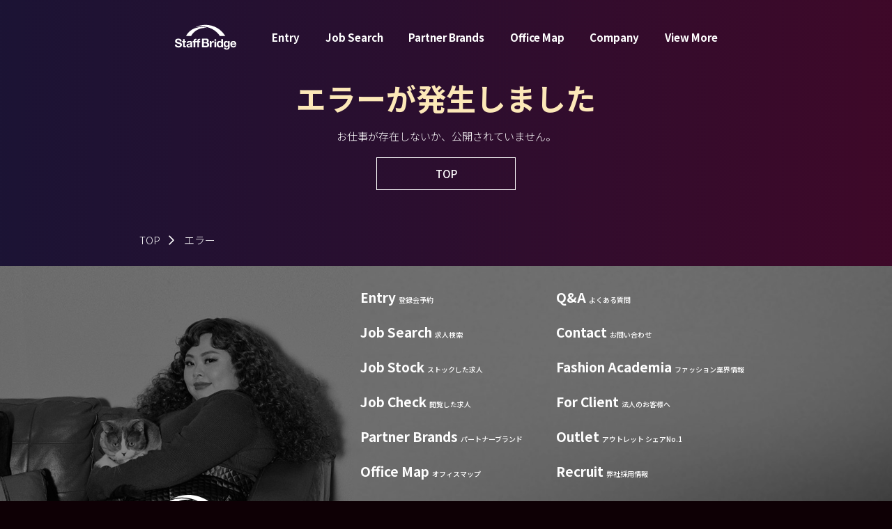

--- FILE ---
content_type: text/html; charset=UTF-8
request_url: https://www.staff-b.com/entry/102072/
body_size: 49302
content:
<!DOCTYPE html>
<html lang="ja">

<head>
            <!-- Google Tag Manager -->
        <script>
            (function(w, d, s, l, i) {
                w[l] = w[l] || [];
                w[l].push({
                    'gtm.start': new Date().getTime(),
                    event: 'gtm.js'
                });
                var f = d.getElementsByTagName(s)[0],
                    j = d.createElement(s),
                    dl = l != 'dataLayer' ? '&l=' + l : '';
                j.async = true;
                j.src =
                    'https://www.googletagmanager.com/gtm.js?id=' + i + dl;
                f.parentNode.insertBefore(j, f);
            })(window, document, 'script', 'dataLayer', 'GTM-5G2DGNQ');
        </script>
        <!-- End Google Tag Manager -->
    <meta charset="utf-8">
    <meta name="viewport" content="width=device-width, initial-scale=1, shrink-to-fit=no, user-scalable=no">
    <!-- ▼ページタイトル -->
            <title>お仕事が存在しないか、公開されていません。 | アパレル派遣・求人・転職ならスタッフブリッジ</title>
            <!-- ▲//ページタイトル -->
    <meta name="author" content="STAFF BRIDGE">
    <meta name="copyright" content="Copyright STAFF BRIDGE">
    <!-- ▼検索エンジン -->
            <meta name="robots" content="noindex, nofollow">
        <!-- ▲//検索エンジン -->
    <link rel="shortcut icon" href="/application/assets/images/favicons/favicon.ico?211025">
    <link rel="apple-touch-icon" href="/application/assets/images/favicons/apple-touch-icon.png">
    <link rel="icon" type="image/png" href="/application/assets/images/favicons/android-chrome192192.png">
    <meta name="theme-color" content="#ffffff">
    <!-- Bootstrap core CSS -->
    <link rel="preconnect" href="https://fonts.googleapis.com">
    <link rel="preconnect" href="https://fonts.gstatic.com" crossorigin>
    <link href="https://fonts.googleapis.com/css2?family=Noto+Sans+JP:wght@300;400;500;700&display=swap" rel="stylesheet">
    <link href="/application/assets/lib/icons/style.css" rel="stylesheet">
    <link href="/application/assets/lib/bootstrap/css/bootstrap.css" rel="stylesheet">

    <script src="/application/assets/lib/jquery-3.3.1.min.js"></script>
    <script type="text/javascript" src="/application/assets/lib/jquery-ui.min.js"></script>
    <link rel="stylesheet" href="/application/assets/lib/jquery-ui.min.css">

    <link href="/application/assets/lib/swiper/swiper-bundle.min.css" rel="stylesheet">
    <link href="/application/assets/lib/selectize/selectize.css" rel="stylesheet">
    <link href="/application/assets/lib/selectize/selectize.default.css" rel="stylesheet">
    <script src="/application/assets/lib/selectize/selectize.js"></script>

    <link href="/application/assets/lib/owlcarousel/owl.carousel.min.css" rel="stylesheet">
    <link href="/application/assets/lib/owlcarousel/owl.theme.default.css" rel="stylesheet">
    <script src="/application/assets/lib/owlcarousel/owl.carousel.min.js"></script>

    <script src="/application/assets/js/jquery.autoKana.js"></script>

    <link href="/application/assets/lib/select2/select2.min.css" rel="stylesheet">
    <script src="/application/assets/lib/select2/select2.min.js"></script>
    <script src="/application/assets/lib/select2/select2-dropdownPosition.js"></script>
    <script src="/application/assets/lib/select2/ja.js"></script>

    <script src="/application/assets/lib/css_browser_selector/css_browser_selector.js"></script>
    <link href="/application/assets/css/animate.min.css" rel="stylesheet">

    <script src="/application/assets/js/jquery.blockUI.js"></script>
    <script src="/application/assets/js/jquery.cookie.js"></script>
    <script src="/application/assets/js/system.js"></script>
    <link href="/application/assets/css/style.css?20251102-2024" rel="stylesheet">

    
                    <link rel="canonical" href="https://www.staff-b.com/entry/">
    

    
</head>

<body class=" notfound" id="notfound" >

            <!-- Google Tag Manager (noscript) -->
        <noscript><iframe src="https://www.googletagmanager.com/ns.html?id=GTM-5G2DGNQ" height="0" width="0" style="display:none;visibility:hidden"></iframe></noscript>
        <!-- End Google Tag Manager (noscript) -->
        
    
            <div id="modal_qa_gentei" class="modal-window js-modal normal" style="display: none;">
            <div class="modal-bg js-modal-close"></div>
            <div class="modal-box">
                <div class="modal-close js-modal-close"><i class="icon-tabler-x"></i></div>
                <div class="modal-include_normal">
                    <div class="box">
                        <div class="title-group text-center">
                            <h4 class="title h5 md-h4 vw-h6 bolds mb30">登録者限定の非公開求人とは？</h4>
                        </div>
                        <p>
                            パートナーブランドの要望により、一般的には公開できない求人です。スタッフブリッジ登録者に限定公開することで選考をスムーズにする目的があります。一般公開すると応募が殺到してしまうブランドが多いのでご了承ください。<br>
                            <br>
                            エントリーいただき、登録会にて登録が完了した方には、企業名やブランド名をご紹介させていただきます。<br>
                            <br>
                            尚、すでにスタッフブリッジに登録されているスタッフの方は、キャリアパートナーまでお気軽にご連絡ください。
                        </p>
                    </div>
                </div>
            </div>
        </div>

        <div id="modal_stock_add" class="modal-window js-modal normal" style="display: none;">
            <div class="modal-bg js-modal-close"></div>
            <div class="modal-box">
                <div class="modal-close js-modal-close"><i class="icon-tabler-x"></i></div>
                <div class="modal-include_normal">
                    <div class="box">
                        <div class="stock_icon_bigger">
                            <i class="icon-tabler-heart"></i>
                        </div>
                        <div class="title-group text-center mb10">
                            <h4 class="title h4 md-h3 vw-h4_imp bolds english">Job Stock</h4>
                        </div>
                        <p class="text-center">
                            ストックした求人に追加しました
                        </p>
                        <div class="btn-group mt30">
                            <div class="sizeS">
                                <a href="javascript:void(0);" class="btn btn-normal js-modal-close  popup_display_stop"><span class="middle"><span>今後は表示しない</span></span></a>
                            </div>
                        </div>
                    </div>
                </div>
            </div>
        </div>
    
    
    
    <div id="wide_navgation" class="modal-window js-modal normal" style="display: none;">
        <div class="modal-bg"></div>
        <div class="modal-close js-modal-close viewMoreWideNavClose"><i class="icon-tabler-x"></i></div>
        <div class="modal-box">
            <div class="modal-include_normal">
                <div class="container">
                    <div class="container-lage">
                        <div class="navlink_layout">
                            <div class="set-groups">
                                <div class="navlinks">
                                    <div class="set"><a href="/entry/" target="_blank"><strong class="titles h3 md-h2 lg-h1 vw-h2_imp english">Entry</strong><strong class="font-smalls">登録会予約</strong></a></div>
                                    <div class="set"><a href="/jobsearch/"><strong class="titles h3 md-h2 lg-h1 vw-h2_imp english">Job Search</strong><strong class="font-smalls">求人検索</strong></a></div>
                                    <div class="set"><a href="/stock/"><strong class="titles h3 md-h2 lg-h1 vw-h2_imp english">Job Stock</strong><strong class="font-smalls">ストックした求人</strong></a></div>
                                    <div class="set"><a href="/history/"><strong class="titles h3 md-h2 lg-h1 vw-h2_imp english">Job Check</strong><strong class="font-smalls">閲覧した求人</strong></a></div>
                                    <div class="set"><a href="/brand/"><strong class="titles h3 md-h2 lg-h1 vw-h2_imp english">Partner Brands</strong><strong class="font-smalls">パートナーブランド</strong></a></div>
                                    <div class="set"><a href="/office/"><strong class="titles h3 md-h2 lg-h1 vw-h2_imp english">Office Map</strong><strong class="font-smalls">オフィスマップ</strong></a></div>
                                    <div class="set"><a href="/company/"><strong class="titles h3 md-h2 lg-h1 vw-h2_imp english">Company</strong><strong class="font-smalls">会社概要</strong></a></div>
                                    <div class="set"><a href="/news/"><strong class="titles h3 md-h2 lg-h1 vw-h2_imp english">News</strong><strong class="font-smalls">お知らせ</strong></a></div>
                                </div>
                            </div>
                            <div class="set-groups">
                                <div class="navlinks">
                                    <div class="set"><a href="/faq/"><strong class="titles h3 md-h2 lg-h1 vw-h2_imp english">Q&amp;A</strong><strong class="font-smalls">よくある質問</strong></a></div>
                                    <div class="set"><a href="/contact/"><strong class="titles h3 md-h2 lg-h1 vw-h2_imp english">Contact</strong><strong class="font-smalls">お問い合わせ</strong></a></div>
                                    <div class="set"><a href="/topics/"><strong class="titles h3 md-h2 lg-h1 vw-h2_imp english">Fashion Academia</strong><strong class="font-smalls">ファッション業界情報</strong></a></div>
                                    <div class="set"><a href="/service/"><strong class="titles h3 md-h2 lg-h1 vw-h2_imp english">For Client</strong><strong class="font-smalls">法人のお客様へ</strong></a></div>
                                    <div class="set"><a href="/outlet/"><strong class="titles h3 md-h2 lg-h1 vw-h2_imp english">Outlet</strong><strong class="font-smalls">アウトレット シェアNo.1</strong></a></div>
                                    <div class="set"><a href="https://www.t-w-c.net/special/staffbridge/" target="_blank"><strong class="titles h3 md-h2 lg-h1 vw-h2_imp english">Recruit</strong><strong class="font-smalls">弊社採用情報</strong></a></div>
                                    <div class="set"><a href="https://taiwan.staff-b.com/jp/" target="_blank"><strong class="titles h3 md-h2 lg-h1 vw-h2_imp english">Global</strong><strong class="font-smalls">海外採用プロジェクト</strong></a></div>
                                                                        <div class="set mb0"><a href="/privacypolicy/"><strong class="titles h3 md-h2 lg-h1 vw-h2_imp english">Privacy Policy</strong><strong class="font-smalls">個人情報保護方針</strong></a></div>
                                </div>
                            </div>
                        </div>
                    </div>
                </div>
            </div>
        </div>
    </div>

            <div class="header-field">
            <div class="container">
                <div class="container-lage">
                    <div class="upper-set">
                        <div class="upper-logo">
                            <div class="logos">
                                <a href="/" title="StaffBridge">
                                    <svg version="1.1" id="logo_staff-b_white" xmlns="http://www.w3.org/2000/svg" xmlns:xlink="http://www.w3.org/1999/xlink" x="0px" y="0px" viewBox="0 0 160 65" preserveAspectRatio="none" style="enable-background:new 0 0 160 65;" xml:space="preserve">
                                        <path class="st0" d="M116.617,29.477h13.63c-10.025-16.88-28.782-28.24-50.268-28.24c-9.881,0-19.183,2.405-27.326,6.642
                                            c5.437-1.661,11.263-2.561,17.321-2.561C89.867,5.318,107.244,15.026,116.617,29.477z" />
                                        <path class="st0" d="M42.972,29.477c6.776-12.243,20.348-20.601,35.99-20.601c2.179,0,4.317,0.164,6.403,0.476
                                            c-4.902-1.699-10.253-2.636-15.858-2.636c-17.774,0-33.002,9.403-39.381,22.76H42.972z" />
                                        <path class="st0" d="M85.103,45.918c0.987-0.473,1.732-1.079,2.236-1.82c0.504-0.74,0.756-1.666,0.756-2.777
                                            c0-1.028-0.17-1.892-0.509-2.591c-0.339-0.699-0.818-1.26-1.435-1.681c-0.617-0.421-1.357-0.725-2.221-0.91
                                            c-0.864-0.185-1.82-0.277-2.869-0.277H70.697v22.026h10.674c0.987,0,1.948-0.124,2.884-0.37c0.936-0.247,1.769-0.627,2.499-1.141
                                            c0.73-0.514,1.311-1.177,1.743-1.99c0.432-0.812,0.648-1.774,0.648-2.884c0-1.378-0.334-2.555-1.003-3.532
                                            C87.473,46.993,86.461,46.308,85.103,45.918z M75.54,39.625h4.534c0.432,0,0.849,0.036,1.249,0.108
                                            c0.401,0.072,0.756,0.2,1.064,0.386c0.309,0.185,0.556,0.442,0.74,0.771c0.185,0.329,0.278,0.751,0.278,1.265
                                            c0,0.925-0.278,1.594-0.833,2.005c-0.555,0.412-1.265,0.617-2.129,0.617H75.54V39.625z M84.008,52.643
                                            c-0.196,0.37-0.458,0.663-0.787,0.879c-0.329,0.216-0.71,0.37-1.141,0.463c-0.432,0.093-0.885,0.139-1.357,0.139H75.54v-6.046h5.275
                                            c1.049,0,1.892,0.242,2.53,0.725c0.637,0.483,0.956,1.291,0.956,2.422C84.301,51.8,84.203,52.273,84.008,52.643z" />
                                        <path class="st0" d="M98.323,42.129c-0.502,0.161-0.974,0.387-1.416,0.678c-0.442,0.292-0.834,0.643-1.175,1.055
                                            c-0.342,0.412-0.613,0.859-0.814,1.341h-0.06v-2.893h-4.068v15.578h4.279v-7.02c0-0.703,0.07-1.356,0.211-1.959
                                            c0.14-0.603,0.377-1.13,0.708-1.582c0.331-0.452,0.768-0.808,1.311-1.07c0.542-0.261,1.205-0.392,1.989-0.392
                                            c0.261,0,0.532,0.015,0.814,0.045c0.281,0.03,0.522,0.065,0.723,0.105v-3.977c-0.342-0.1-0.653-0.151-0.934-0.151
                                            C99.348,41.887,98.825,41.968,98.323,42.129z" />
                                        <rect x="102.687" y="43.3" class="st0" width="4.279" height="14.587" />
                                        <path class="st0" d="M120.098,44.208h-0.06c-0.482-0.763-1.14-1.341-1.974-1.732c-0.834-0.392-1.713-0.588-2.637-0.588
                                            c-1.145,0-2.15,0.226-3.013,0.678c-0.864,0.452-1.582,1.05-2.154,1.793c-0.572,0.743-1.005,1.602-1.296,2.576
                                            c-0.292,0.975-0.437,1.984-0.437,3.028c0,1.085,0.145,2.129,0.437,3.134c0.291,1.005,0.723,1.893,1.296,2.666
                                            c0.572,0.774,1.3,1.386,2.184,1.838c0.884,0.452,1.908,0.678,3.073,0.678c1.025,0,1.943-0.186,2.757-0.557
                                            c0.814-0.372,1.471-0.979,1.973-1.823h0.06v1.989h4.068V37.475h-4.279V44.208z M120.067,51.921c-0.121,0.603-0.322,1.14-0.603,1.612
                                            c-0.282,0.472-0.658,0.849-1.13,1.13c-0.473,0.282-1.06,0.422-1.763,0.422c-0.663,0-1.231-0.146-1.703-0.437
                                            c-0.472-0.291-0.864-0.673-1.175-1.145c-0.312-0.472-0.537-1.01-0.678-1.612c-0.14-0.603-0.211-1.205-0.211-1.808
                                            c0-0.643,0.065-1.26,0.196-1.853c0.13-0.592,0.341-1.119,0.633-1.582c0.291-0.462,0.678-0.834,1.16-1.115
                                            c0.482-0.281,1.074-0.422,1.778-0.422c0.703,0,1.285,0.14,1.747,0.422c0.462,0.281,0.839,0.648,1.13,1.1
                                            c0.291,0.452,0.497,0.974,0.618,1.567c0.121,0.593,0.181,1.211,0.181,1.853C120.248,50.696,120.188,51.318,120.067,51.921z" />
                                        <path class="st0" d="M137.357,44.388h-0.06c-0.523-0.904-1.171-1.547-1.943-1.929c-0.774-0.381-1.672-0.572-2.697-0.572
                                            c-1.085,0-2.044,0.211-2.877,0.633c-0.834,0.422-1.532,0.99-2.094,1.702c-0.563,0.713-0.99,1.537-1.281,2.471
                                            c-0.291,0.934-0.437,1.904-0.437,2.907c0,1.065,0.125,2.075,0.377,3.028c0.251,0.954,0.648,1.788,1.19,2.501
                                            c0.543,0.713,1.236,1.276,2.079,1.688c0.844,0.412,1.848,0.618,3.013,0.618c0.944,0,1.843-0.196,2.697-0.588
                                            c0.854-0.392,1.511-0.999,1.974-1.823h0.06v2.049c0.02,1.105-0.246,2.019-0.799,2.742c-0.553,0.723-1.431,1.085-2.637,1.085
                                            c-0.763,0-1.436-0.156-2.019-0.467c-0.583-0.312-0.974-0.869-1.175-1.672h-4.248c0.06,0.884,0.306,1.642,0.738,2.275
                                            c0.432,0.633,0.974,1.15,1.627,1.552c0.652,0.401,1.376,0.697,2.169,0.889c0.793,0.191,1.572,0.286,2.335,0.286
                                            c1.788,0,3.214-0.241,4.278-0.723c1.065-0.482,1.878-1.07,2.441-1.763c0.562-0.693,0.929-1.442,1.1-2.245
                                            c0.17-0.803,0.256-1.516,0.256-2.139V42.309h-4.068V44.388z M137.131,51.514c-0.15,0.512-0.376,0.969-0.678,1.371
                                            c-0.301,0.402-0.683,0.723-1.145,0.964c-0.463,0.241-0.995,0.361-1.597,0.361c-0.663,0-1.216-0.14-1.657-0.422
                                            c-0.442-0.281-0.798-0.643-1.07-1.085c-0.271-0.442-0.462-0.939-0.572-1.491c-0.111-0.552-0.166-1.11-0.166-1.672
                                            c0-0.583,0.065-1.14,0.196-1.673c0.13-0.532,0.341-1.004,0.633-1.416c0.291-0.411,0.652-0.738,1.085-0.979
                                            c0.432-0.241,0.949-0.361,1.552-0.361c0.703,0,1.285,0.131,1.747,0.392c0.462,0.261,0.833,0.613,1.115,1.055
                                            c0.281,0.442,0.482,0.949,0.603,1.522c0.121,0.572,0.181,1.18,0.181,1.823C137.357,50.465,137.282,51.002,137.131,51.514z" />
                                        <path class="st0" d="M158.172,47.728c-0.281-1.105-0.738-2.089-1.371-2.953c-0.633-0.863-1.441-1.552-2.425-2.064
                                            c-0.984-0.513-2.139-0.768-3.465-0.768c-1.185,0-2.265,0.211-3.239,0.633c-0.975,0.422-1.813,1-2.516,1.733
                                            c-0.704,0.734-1.246,1.602-1.627,2.606c-0.382,1.005-0.572,2.089-0.572,3.254c0,1.205,0.185,2.31,0.558,3.314
                                            c0.371,1.005,0.899,1.868,1.582,2.591c0.682,0.723,1.516,1.28,2.501,1.672c0.984,0.392,2.089,0.587,3.315,0.587
                                            c1.767,0,3.274-0.401,4.52-1.205c1.245-0.803,2.169-2.139,2.772-4.007h-3.767c-0.141,0.482-0.523,0.939-1.145,1.371
                                            c-0.623,0.432-1.366,0.648-2.23,0.648c-1.205,0-2.129-0.311-2.772-0.934c-0.643-0.622-0.994-1.627-1.054-3.013h11.239
                                            C158.554,49.987,158.453,48.832,158.172,47.728z M147.235,48.481c0.02-0.301,0.085-0.643,0.196-1.025
                                            c0.11-0.381,0.301-0.743,0.572-1.085c0.271-0.341,0.633-0.628,1.085-0.859c0.452-0.231,1.019-0.346,1.702-0.346
                                            c1.044,0,1.823,0.282,2.335,0.843c0.512,0.563,0.869,1.386,1.07,2.471H147.235z" />
                                        <path class="st0" d="M104.826,37.305c-1.265,0-2.291,1.026-2.291,2.291c0,1.265,1.026,2.291,2.291,2.291
                                            c1.265,0,2.291-1.026,2.291-2.291C107.118,38.33,106.092,37.305,104.826,37.305z" />
                                        <path class="st0" d="M17.005,46.739c-0.703-0.461-1.411-0.798-2.123-1.008c-0.713-0.211-1.27-0.356-1.671-0.436
                                            c-1.345-0.341-2.434-0.622-3.266-0.843C9.113,44.23,8.46,44.01,7.989,43.789c-0.472-0.221-0.788-0.462-0.949-0.722
                                            C6.88,42.806,6.8,42.464,6.8,42.042c0-0.462,0.1-0.843,0.301-1.144c0.2-0.301,0.456-0.552,0.768-0.753
                                            c0.311-0.2,0.657-0.341,1.039-0.422c0.381-0.08,0.762-0.12,1.144-0.12c0.582,0,1.118,0.05,1.611,0.151
                                            c0.492,0.101,0.928,0.271,1.31,0.512c0.381,0.241,0.687,0.572,0.918,0.994c0.231,0.421,0.366,0.954,0.406,1.596h4.576
                                            c0-1.244-0.236-2.303-0.708-3.176c-0.472-0.873-1.109-1.591-1.911-2.153c-0.803-0.562-1.721-0.968-2.755-1.219
                                            c-1.034-0.251-2.112-0.376-3.236-0.376c-0.964,0-1.927,0.131-2.89,0.392c-0.963,0.261-1.826,0.662-2.589,1.204
                                            c-0.763,0.542-1.38,1.219-1.851,2.032c-0.472,0.813-0.708,1.772-0.708,2.875c0,0.984,0.185,1.821,0.557,2.514
                                            c0.371,0.693,0.858,1.27,1.46,1.731c0.602,0.462,1.284,0.838,2.047,1.129c0.762,0.291,1.545,0.537,2.348,0.737
                                            c0.783,0.221,1.555,0.421,2.318,0.602c0.762,0.181,1.445,0.392,2.047,0.632c0.602,0.241,1.088,0.542,1.46,0.903
                                            c0.371,0.362,0.557,0.833,0.557,1.415c0,0.542-0.14,0.989-0.421,1.34c-0.281,0.351-0.632,0.627-1.054,0.828
                                            c-0.421,0.201-0.873,0.336-1.355,0.406c-0.482,0.071-0.933,0.105-1.355,0.105c-0.622,0-1.224-0.075-1.806-0.226
                                            c-0.582-0.151-1.089-0.381-1.52-0.692c-0.432-0.311-0.778-0.717-1.039-1.219c-0.261-0.501-0.391-1.114-0.391-1.836H1.501
                                            c-0.02,1.325,0.221,2.468,0.722,3.432c0.502,0.963,1.179,1.756,2.032,2.378c0.853,0.622,1.836,1.079,2.95,1.37
                                            c1.114,0.291,2.262,0.437,3.447,0.437c1.465,0,2.755-0.171,3.868-0.512c1.114-0.341,2.047-0.818,2.8-1.43
                                            c0.753-0.612,1.319-1.34,1.701-2.183c0.381-0.843,0.572-1.756,0.572-2.739c0-1.204-0.256-2.193-0.768-2.966
                                            C18.315,47.818,17.708,47.201,17.005,46.739z" />
                                        <path class="st0" d="M26.759,37.542h-4.275v4.832h-2.589v2.86h2.589v9.182c0,0.783,0.13,1.415,0.392,1.896
                                            c0.261,0.482,0.617,0.854,1.069,1.114c0.451,0.261,0.973,0.436,1.565,0.527c0.592,0.09,1.219,0.136,1.882,0.136
                                            c0.422,0,0.853-0.01,1.295-0.03c0.441-0.02,0.843-0.06,1.204-0.12v-3.311c-0.201,0.04-0.411,0.07-0.632,0.09
                                            c-0.221,0.02-0.452,0.03-0.692,0.03c-0.723,0-1.204-0.12-1.445-0.361c-0.241-0.241-0.361-0.723-0.361-1.445v-7.707h3.131v-2.86
                                            h-3.131V37.542z" />
                                        <path class="st0" d="M45.905,54.476v-8.098c0-0.943-0.211-1.701-0.632-2.273c-0.421-0.572-0.963-1.019-1.625-1.34
                                            c-0.663-0.321-1.395-0.537-2.198-0.647c-0.803-0.11-1.596-0.166-2.378-0.166c-0.863,0-1.721,0.086-2.574,0.256
                                            c-0.853,0.171-1.621,0.457-2.303,0.858c-0.682,0.402-1.245,0.933-1.686,1.595c-0.442,0.662-0.692,1.495-0.753,2.499h4.275
                                            c0.08-0.843,0.361-1.445,0.843-1.806c0.482-0.361,1.144-0.542,1.987-0.542c0.381,0,0.738,0.025,1.069,0.075
                                            c0.331,0.05,0.622,0.15,0.873,0.301c0.251,0.151,0.451,0.361,0.602,0.632c0.151,0.271,0.226,0.638,0.226,1.099
                                            c0.02,0.442-0.11,0.778-0.391,1.008c-0.281,0.231-0.662,0.406-1.144,0.527c-0.482,0.12-1.034,0.211-1.656,0.271
                                            c-0.622,0.06-1.255,0.14-1.897,0.241c-0.642,0.101-1.279,0.236-1.911,0.406c-0.632,0.171-1.195,0.427-1.686,0.768
                                            c-0.492,0.341-0.893,0.798-1.204,1.37c-0.312,0.572-0.467,1.3-0.467,2.183c0,0.803,0.135,1.495,0.406,2.077
                                            c0.271,0.582,0.647,1.064,1.129,1.445c0.482,0.381,1.043,0.662,1.686,0.843c0.642,0.181,1.335,0.271,2.077,0.271
                                            c0.963,0,1.907-0.14,2.83-0.421c0.923-0.281,1.726-0.772,2.409-1.475c0.02,0.261,0.055,0.517,0.105,0.768
                                            c0.05,0.251,0.115,0.496,0.196,0.737h4.335c-0.201-0.321-0.341-0.802-0.422-1.445C45.946,55.851,45.905,55.179,45.905,54.476z
                                            M41.63,51.917c0,0.241-0.025,0.562-0.075,0.963c-0.05,0.402-0.186,0.798-0.406,1.189c-0.221,0.391-0.562,0.728-1.024,1.008
                                            c-0.462,0.281-1.114,0.421-1.957,0.421c-0.341,0-0.673-0.03-0.993-0.09c-0.321-0.06-0.602-0.165-0.843-0.316
                                            c-0.241-0.15-0.432-0.356-0.572-0.617c-0.14-0.261-0.211-0.582-0.211-0.963c0-0.401,0.07-0.732,0.211-0.994
                                            c0.14-0.26,0.326-0.476,0.557-0.647c0.23-0.17,0.502-0.306,0.813-0.406c0.311-0.1,0.627-0.181,0.948-0.241
                                            c0.341-0.06,0.682-0.11,1.024-0.151c0.341-0.04,0.667-0.09,0.978-0.15c0.311-0.06,0.602-0.136,0.873-0.226
                                            c0.271-0.09,0.497-0.216,0.677-0.376V51.917z" />
                                        <path class="st0" d="M64.178,36.443c-1.746,0-3.051,0.442-3.913,1.325c-0.863,0.883-1.295,2.017-1.295,3.402v1.204h-2.197h-0.362
                                            h-2.588V41.44c0-0.642,0.125-1.099,0.376-1.37c0.25-0.271,0.667-0.406,1.249-0.406c0.542,0,1.064,0.03,1.566,0.09v-3.191
                                            c-0.361-0.02-0.733-0.045-1.114-0.075c-0.382-0.03-0.763-0.045-1.144-0.045c-1.746,0-3.051,0.442-3.913,1.325
                                            c-0.863,0.883-1.295,2.017-1.295,3.402v1.204h-2.559v2.86h2.559v12.704h4.275V45.234h2.588h0.362h2.197v12.704h4.275V45.234h2.95
                                            v-2.86h-2.95V41.44c0-0.642,0.125-1.099,0.376-1.37c0.25-0.271,0.667-0.406,1.249-0.406c0.542,0,1.064,0.03,1.566,0.09v-3.191
                                            c-0.361-0.02-0.733-0.045-1.114-0.075C64.941,36.458,64.559,36.443,64.178,36.443z" />
                                    </svg>
                                </a>
                            </div>
                        </div>
                        <div class="upper-navigation">
                            <div class="set-nav"><a href="/entry/" target="_blank">Entry</a></div>
                            <div class="set-nav"><a href="/jobsearch/">Job Search</a></div>
                            <div class="set-nav"><a href="/brand/">Partner Brands</a></div>
                            <div class="set-nav"><a href="/office/">Office Map</a></div>
                            <div class="set-nav"><a href="/company/">Company</a></div>
                            <div class="set-nav"><a href="javascript:void(0);" class="viewMoreWideNav js-modal-open" data-target="wide_navgation">View More</a></div>
                        </div>
                        <div class="upper-right">
                            <div class="hamburger_menu js-modal-open viewMoreWideNav" data-target="wide_navgation">
                                <div class="hamburger_icon"></div>
                            </div>
                        </div>
                                                    <div class="upper-left">
                                                                    <a href="/entry/" target="_blank" class="btn ai btn-normal"><span class="middle"><span class="ai_set"><i class="icon-paperairplane"></i><span>ENTRY</span></span></span></a>
                                                            </div>
                                            </div>
                </div>
            </div>
        </div>
    
    <main role="main">

        
        <div class="main">
<section class="module md-module-medium pb0">
    <div class="container">
        <div class="container-lage">
            <div class="title-group text-center mt--10">
                <h1 class="title h1 lg-hX4 english"><strong class="bolds color-gold">エラーが発生しました</strong></h1>
            </div>
            <div class="page_notfound">
                                <p>お仕事が存在しないか、公開されていません。</p>
            </div>
            <div class="btn-group pt20 md-pt25">
                <div class="sizeS">
                    <a href="/" class="btn btn-normal-2"><span class="middle"><span>TOP</span></span></a>
                </div>
            </div>
        </div>
    </div>
</section>

<div class="fixed_footer">
    <section>
        <div class="container">
            <div class="container-lage">
                <div class="breadcrumbs">
                    <div class="set"><a href="/">TOP</a></div>
                    <div class="set">エラー</div>
                </div>
            </div>
        </div>
    </section>
    <div class="scroll-icon totop"><a href="#"><i class="icon-tabler-chevron_left"></i></a></div>
<script src="/application/assets/js/main.js?20251102-2024"></script>
        <footer class="module-small">
        <div class="container">
            <div class="container-lage">
                <div class="brand-logo">
                    <a href="/" title="StaffBridge">
                        <svg version="1.1" id="logo_staff-b_white" xmlns="http://www.w3.org/2000/svg" xmlns:xlink="http://www.w3.org/1999/xlink" x="0px" y="0px" viewBox="0 0 160 65" preserveAspectRatio="none" style="enable-background:new 0 0 160 65;" xml:space="preserve">
                            <path class="st0" d="M116.617,29.477h13.63c-10.025-16.88-28.782-28.24-50.268-28.24c-9.881,0-19.183,2.405-27.326,6.642
                            c5.437-1.661,11.263-2.561,17.321-2.561C89.867,5.318,107.244,15.026,116.617,29.477z" />
                            <path class="st0" d="M42.972,29.477c6.776-12.243,20.348-20.601,35.99-20.601c2.179,0,4.317,0.164,6.403,0.476
                            c-4.902-1.699-10.253-2.636-15.858-2.636c-17.774,0-33.002,9.403-39.381,22.76H42.972z" />
                            <path class="st0" d="M85.103,45.918c0.987-0.473,1.732-1.079,2.236-1.82c0.504-0.74,0.756-1.666,0.756-2.777
                            c0-1.028-0.17-1.892-0.509-2.591c-0.339-0.699-0.818-1.26-1.435-1.681c-0.617-0.421-1.357-0.725-2.221-0.91
                            c-0.864-0.185-1.82-0.277-2.869-0.277H70.697v22.026h10.674c0.987,0,1.948-0.124,2.884-0.37c0.936-0.247,1.769-0.627,2.499-1.141
                            c0.73-0.514,1.311-1.177,1.743-1.99c0.432-0.812,0.648-1.774,0.648-2.884c0-1.378-0.334-2.555-1.003-3.532
                            C87.473,46.993,86.461,46.308,85.103,45.918z M75.54,39.625h4.534c0.432,0,0.849,0.036,1.249,0.108
                            c0.401,0.072,0.756,0.2,1.064,0.386c0.309,0.185,0.556,0.442,0.74,0.771c0.185,0.329,0.278,0.751,0.278,1.265
                            c0,0.925-0.278,1.594-0.833,2.005c-0.555,0.412-1.265,0.617-2.129,0.617H75.54V39.625z M84.008,52.643
                            c-0.196,0.37-0.458,0.663-0.787,0.879c-0.329,0.216-0.71,0.37-1.141,0.463c-0.432,0.093-0.885,0.139-1.357,0.139H75.54v-6.046h5.275
                            c1.049,0,1.892,0.242,2.53,0.725c0.637,0.483,0.956,1.291,0.956,2.422C84.301,51.8,84.203,52.273,84.008,52.643z" />
                            <path class="st0" d="M98.323,42.129c-0.502,0.161-0.974,0.387-1.416,0.678c-0.442,0.292-0.834,0.643-1.175,1.055
                            c-0.342,0.412-0.613,0.859-0.814,1.341h-0.06v-2.893h-4.068v15.578h4.279v-7.02c0-0.703,0.07-1.356,0.211-1.959
                            c0.14-0.603,0.377-1.13,0.708-1.582c0.331-0.452,0.768-0.808,1.311-1.07c0.542-0.261,1.205-0.392,1.989-0.392
                            c0.261,0,0.532,0.015,0.814,0.045c0.281,0.03,0.522,0.065,0.723,0.105v-3.977c-0.342-0.1-0.653-0.151-0.934-0.151
                            C99.348,41.887,98.825,41.968,98.323,42.129z" />
                            <rect x="102.687" y="43.3" class="st0" width="4.279" height="14.587" />
                            <path class="st0" d="M120.098,44.208h-0.06c-0.482-0.763-1.14-1.341-1.974-1.732c-0.834-0.392-1.713-0.588-2.637-0.588
                            c-1.145,0-2.15,0.226-3.013,0.678c-0.864,0.452-1.582,1.05-2.154,1.793c-0.572,0.743-1.005,1.602-1.296,2.576
                            c-0.292,0.975-0.437,1.984-0.437,3.028c0,1.085,0.145,2.129,0.437,3.134c0.291,1.005,0.723,1.893,1.296,2.666
                            c0.572,0.774,1.3,1.386,2.184,1.838c0.884,0.452,1.908,0.678,3.073,0.678c1.025,0,1.943-0.186,2.757-0.557
                            c0.814-0.372,1.471-0.979,1.973-1.823h0.06v1.989h4.068V37.475h-4.279V44.208z M120.067,51.921c-0.121,0.603-0.322,1.14-0.603,1.612
                            c-0.282,0.472-0.658,0.849-1.13,1.13c-0.473,0.282-1.06,0.422-1.763,0.422c-0.663,0-1.231-0.146-1.703-0.437
                            c-0.472-0.291-0.864-0.673-1.175-1.145c-0.312-0.472-0.537-1.01-0.678-1.612c-0.14-0.603-0.211-1.205-0.211-1.808
                            c0-0.643,0.065-1.26,0.196-1.853c0.13-0.592,0.341-1.119,0.633-1.582c0.291-0.462,0.678-0.834,1.16-1.115
                            c0.482-0.281,1.074-0.422,1.778-0.422c0.703,0,1.285,0.14,1.747,0.422c0.462,0.281,0.839,0.648,1.13,1.1
                            c0.291,0.452,0.497,0.974,0.618,1.567c0.121,0.593,0.181,1.211,0.181,1.853C120.248,50.696,120.188,51.318,120.067,51.921z" />
                            <path class="st0" d="M137.357,44.388h-0.06c-0.523-0.904-1.171-1.547-1.943-1.929c-0.774-0.381-1.672-0.572-2.697-0.572
                            c-1.085,0-2.044,0.211-2.877,0.633c-0.834,0.422-1.532,0.99-2.094,1.702c-0.563,0.713-0.99,1.537-1.281,2.471
                            c-0.291,0.934-0.437,1.904-0.437,2.907c0,1.065,0.125,2.075,0.377,3.028c0.251,0.954,0.648,1.788,1.19,2.501
                            c0.543,0.713,1.236,1.276,2.079,1.688c0.844,0.412,1.848,0.618,3.013,0.618c0.944,0,1.843-0.196,2.697-0.588
                            c0.854-0.392,1.511-0.999,1.974-1.823h0.06v2.049c0.02,1.105-0.246,2.019-0.799,2.742c-0.553,0.723-1.431,1.085-2.637,1.085
                            c-0.763,0-1.436-0.156-2.019-0.467c-0.583-0.312-0.974-0.869-1.175-1.672h-4.248c0.06,0.884,0.306,1.642,0.738,2.275
                            c0.432,0.633,0.974,1.15,1.627,1.552c0.652,0.401,1.376,0.697,2.169,0.889c0.793,0.191,1.572,0.286,2.335,0.286
                            c1.788,0,3.214-0.241,4.278-0.723c1.065-0.482,1.878-1.07,2.441-1.763c0.562-0.693,0.929-1.442,1.1-2.245
                            c0.17-0.803,0.256-1.516,0.256-2.139V42.309h-4.068V44.388z M137.131,51.514c-0.15,0.512-0.376,0.969-0.678,1.371
                            c-0.301,0.402-0.683,0.723-1.145,0.964c-0.463,0.241-0.995,0.361-1.597,0.361c-0.663,0-1.216-0.14-1.657-0.422
                            c-0.442-0.281-0.798-0.643-1.07-1.085c-0.271-0.442-0.462-0.939-0.572-1.491c-0.111-0.552-0.166-1.11-0.166-1.672
                            c0-0.583,0.065-1.14,0.196-1.673c0.13-0.532,0.341-1.004,0.633-1.416c0.291-0.411,0.652-0.738,1.085-0.979
                            c0.432-0.241,0.949-0.361,1.552-0.361c0.703,0,1.285,0.131,1.747,0.392c0.462,0.261,0.833,0.613,1.115,1.055
                            c0.281,0.442,0.482,0.949,0.603,1.522c0.121,0.572,0.181,1.18,0.181,1.823C137.357,50.465,137.282,51.002,137.131,51.514z" />
                            <path class="st0" d="M158.172,47.728c-0.281-1.105-0.738-2.089-1.371-2.953c-0.633-0.863-1.441-1.552-2.425-2.064
                            c-0.984-0.513-2.139-0.768-3.465-0.768c-1.185,0-2.265,0.211-3.239,0.633c-0.975,0.422-1.813,1-2.516,1.733
                            c-0.704,0.734-1.246,1.602-1.627,2.606c-0.382,1.005-0.572,2.089-0.572,3.254c0,1.205,0.185,2.31,0.558,3.314
                            c0.371,1.005,0.899,1.868,1.582,2.591c0.682,0.723,1.516,1.28,2.501,1.672c0.984,0.392,2.089,0.587,3.315,0.587
                            c1.767,0,3.274-0.401,4.52-1.205c1.245-0.803,2.169-2.139,2.772-4.007h-3.767c-0.141,0.482-0.523,0.939-1.145,1.371
                            c-0.623,0.432-1.366,0.648-2.23,0.648c-1.205,0-2.129-0.311-2.772-0.934c-0.643-0.622-0.994-1.627-1.054-3.013h11.239
                            C158.554,49.987,158.453,48.832,158.172,47.728z M147.235,48.481c0.02-0.301,0.085-0.643,0.196-1.025
                            c0.11-0.381,0.301-0.743,0.572-1.085c0.271-0.341,0.633-0.628,1.085-0.859c0.452-0.231,1.019-0.346,1.702-0.346
                            c1.044,0,1.823,0.282,2.335,0.843c0.512,0.563,0.869,1.386,1.07,2.471H147.235z" />
                            <path class="st0" d="M104.826,37.305c-1.265,0-2.291,1.026-2.291,2.291c0,1.265,1.026,2.291,2.291,2.291
                            c1.265,0,2.291-1.026,2.291-2.291C107.118,38.33,106.092,37.305,104.826,37.305z" />
                            <path class="st0" d="M17.005,46.739c-0.703-0.461-1.411-0.798-2.123-1.008c-0.713-0.211-1.27-0.356-1.671-0.436
                            c-1.345-0.341-2.434-0.622-3.266-0.843C9.113,44.23,8.46,44.01,7.989,43.789c-0.472-0.221-0.788-0.462-0.949-0.722
                            C6.88,42.806,6.8,42.464,6.8,42.042c0-0.462,0.1-0.843,0.301-1.144c0.2-0.301,0.456-0.552,0.768-0.753
                            c0.311-0.2,0.657-0.341,1.039-0.422c0.381-0.08,0.762-0.12,1.144-0.12c0.582,0,1.118,0.05,1.611,0.151
                            c0.492,0.101,0.928,0.271,1.31,0.512c0.381,0.241,0.687,0.572,0.918,0.994c0.231,0.421,0.366,0.954,0.406,1.596h4.576
                            c0-1.244-0.236-2.303-0.708-3.176c-0.472-0.873-1.109-1.591-1.911-2.153c-0.803-0.562-1.721-0.968-2.755-1.219
                            c-1.034-0.251-2.112-0.376-3.236-0.376c-0.964,0-1.927,0.131-2.89,0.392c-0.963,0.261-1.826,0.662-2.589,1.204
                            c-0.763,0.542-1.38,1.219-1.851,2.032c-0.472,0.813-0.708,1.772-0.708,2.875c0,0.984,0.185,1.821,0.557,2.514
                            c0.371,0.693,0.858,1.27,1.46,1.731c0.602,0.462,1.284,0.838,2.047,1.129c0.762,0.291,1.545,0.537,2.348,0.737
                            c0.783,0.221,1.555,0.421,2.318,0.602c0.762,0.181,1.445,0.392,2.047,0.632c0.602,0.241,1.088,0.542,1.46,0.903
                            c0.371,0.362,0.557,0.833,0.557,1.415c0,0.542-0.14,0.989-0.421,1.34c-0.281,0.351-0.632,0.627-1.054,0.828
                            c-0.421,0.201-0.873,0.336-1.355,0.406c-0.482,0.071-0.933,0.105-1.355,0.105c-0.622,0-1.224-0.075-1.806-0.226
                            c-0.582-0.151-1.089-0.381-1.52-0.692c-0.432-0.311-0.778-0.717-1.039-1.219c-0.261-0.501-0.391-1.114-0.391-1.836H1.501
                            c-0.02,1.325,0.221,2.468,0.722,3.432c0.502,0.963,1.179,1.756,2.032,2.378c0.853,0.622,1.836,1.079,2.95,1.37
                            c1.114,0.291,2.262,0.437,3.447,0.437c1.465,0,2.755-0.171,3.868-0.512c1.114-0.341,2.047-0.818,2.8-1.43
                            c0.753-0.612,1.319-1.34,1.701-2.183c0.381-0.843,0.572-1.756,0.572-2.739c0-1.204-0.256-2.193-0.768-2.966
                            C18.315,47.818,17.708,47.201,17.005,46.739z" />
                            <path class="st0" d="M26.759,37.542h-4.275v4.832h-2.589v2.86h2.589v9.182c0,0.783,0.13,1.415,0.392,1.896
                            c0.261,0.482,0.617,0.854,1.069,1.114c0.451,0.261,0.973,0.436,1.565,0.527c0.592,0.09,1.219,0.136,1.882,0.136
                            c0.422,0,0.853-0.01,1.295-0.03c0.441-0.02,0.843-0.06,1.204-0.12v-3.311c-0.201,0.04-0.411,0.07-0.632,0.09
                            c-0.221,0.02-0.452,0.03-0.692,0.03c-0.723,0-1.204-0.12-1.445-0.361c-0.241-0.241-0.361-0.723-0.361-1.445v-7.707h3.131v-2.86
                            h-3.131V37.542z" />
                            <path class="st0" d="M45.905,54.476v-8.098c0-0.943-0.211-1.701-0.632-2.273c-0.421-0.572-0.963-1.019-1.625-1.34
                            c-0.663-0.321-1.395-0.537-2.198-0.647c-0.803-0.11-1.596-0.166-2.378-0.166c-0.863,0-1.721,0.086-2.574,0.256
                            c-0.853,0.171-1.621,0.457-2.303,0.858c-0.682,0.402-1.245,0.933-1.686,1.595c-0.442,0.662-0.692,1.495-0.753,2.499h4.275
                            c0.08-0.843,0.361-1.445,0.843-1.806c0.482-0.361,1.144-0.542,1.987-0.542c0.381,0,0.738,0.025,1.069,0.075
                            c0.331,0.05,0.622,0.15,0.873,0.301c0.251,0.151,0.451,0.361,0.602,0.632c0.151,0.271,0.226,0.638,0.226,1.099
                            c0.02,0.442-0.11,0.778-0.391,1.008c-0.281,0.231-0.662,0.406-1.144,0.527c-0.482,0.12-1.034,0.211-1.656,0.271
                            c-0.622,0.06-1.255,0.14-1.897,0.241c-0.642,0.101-1.279,0.236-1.911,0.406c-0.632,0.171-1.195,0.427-1.686,0.768
                            c-0.492,0.341-0.893,0.798-1.204,1.37c-0.312,0.572-0.467,1.3-0.467,2.183c0,0.803,0.135,1.495,0.406,2.077
                            c0.271,0.582,0.647,1.064,1.129,1.445c0.482,0.381,1.043,0.662,1.686,0.843c0.642,0.181,1.335,0.271,2.077,0.271
                            c0.963,0,1.907-0.14,2.83-0.421c0.923-0.281,1.726-0.772,2.409-1.475c0.02,0.261,0.055,0.517,0.105,0.768
                            c0.05,0.251,0.115,0.496,0.196,0.737h4.335c-0.201-0.321-0.341-0.802-0.422-1.445C45.946,55.851,45.905,55.179,45.905,54.476z
                            M41.63,51.917c0,0.241-0.025,0.562-0.075,0.963c-0.05,0.402-0.186,0.798-0.406,1.189c-0.221,0.391-0.562,0.728-1.024,1.008
                            c-0.462,0.281-1.114,0.421-1.957,0.421c-0.341,0-0.673-0.03-0.993-0.09c-0.321-0.06-0.602-0.165-0.843-0.316
                            c-0.241-0.15-0.432-0.356-0.572-0.617c-0.14-0.261-0.211-0.582-0.211-0.963c0-0.401,0.07-0.732,0.211-0.994
                            c0.14-0.26,0.326-0.476,0.557-0.647c0.23-0.17,0.502-0.306,0.813-0.406c0.311-0.1,0.627-0.181,0.948-0.241
                            c0.341-0.06,0.682-0.11,1.024-0.151c0.341-0.04,0.667-0.09,0.978-0.15c0.311-0.06,0.602-0.136,0.873-0.226
                            c0.271-0.09,0.497-0.216,0.677-0.376V51.917z" />
                            <path class="st0" d="M64.178,36.443c-1.746,0-3.051,0.442-3.913,1.325c-0.863,0.883-1.295,2.017-1.295,3.402v1.204h-2.197h-0.362
                            h-2.588V41.44c0-0.642,0.125-1.099,0.376-1.37c0.25-0.271,0.667-0.406,1.249-0.406c0.542,0,1.064,0.03,1.566,0.09v-3.191
                            c-0.361-0.02-0.733-0.045-1.114-0.075c-0.382-0.03-0.763-0.045-1.144-0.045c-1.746,0-3.051,0.442-3.913,1.325
                            c-0.863,0.883-1.295,2.017-1.295,3.402v1.204h-2.559v2.86h2.559v12.704h4.275V45.234h2.588h0.362h2.197v12.704h4.275V45.234h2.95
                            v-2.86h-2.95V41.44c0-0.642,0.125-1.099,0.376-1.37c0.25-0.271,0.667-0.406,1.249-0.406c0.542,0,1.064,0.03,1.566,0.09v-3.191
                            c-0.361-0.02-0.733-0.045-1.114-0.075C64.941,36.458,64.559,36.443,64.178,36.443z" />
                        </svg>
                    </a>
                </div>
                <div class="navlink_layout">
                    <div class="set-groups">
                        <div class="navlinks">
                            <div class="set"><a href="/entry/" target="_blank"><strong class="titles h5 md-h4 vw-h5_imp">Entry</strong><strong class="font-extra_minis">登録会予約</strong></a></div>
                            <div class="set"><a href="/jobsearch/"><strong class="titles h5 md-h4 vw-h5_imp">Job Search</strong><strong class="font-extra_minis">求人検索</strong></a></div>
                            <div class="set"><a href="/stock/"><strong class="titles h5 md-h4 vw-h5_imp">Job Stock</strong><strong class="font-extra_minis">ストックした求人</strong></a></div>
                            <div class="set"><a href="/history/"><strong class="titles h5 md-h4 vw-h5_imp">Job Check</strong><strong class="font-extra_minis">閲覧した求人</strong></a></div>
                            <div class="set"><a href="/brand/"><strong class="titles h5 md-h4 vw-h5_imp">Partner Brands</strong><strong class="font-extra_minis">パートナーブランド</strong></a></div>
                            <div class="set"><a href="/office/"><strong class="titles h5 md-h4 vw-h5_imp">Office Map</strong><strong class="font-extra_minis">オフィスマップ</strong></a></div>
                            <div class="set"><a href="/company/"><strong class="titles h5 md-h4 vw-h5_imp">Company</strong><strong class="font-extra_minis">会社概要</strong></a></div>
                            <div class="set"><a href="/news/"><strong class="titles h5 md-h4 vw-h5_imp">News</strong><strong class="font-extra_minis">お知らせ</strong></a></div>
                        </div>
                    </div>
                    <div class="set-groups">
                        <div class="navlinks">
                            <div class="set"><a href="/faq/"><strong class="titles h5 md-h4 vw-h5_imp">Q&amp;A</strong><strong class="font-extra_minis">よくある質問</strong></a></div>
                            <div class="set"><a href="/contact/"><strong class="titles h5 md-h4 vw-h5_imp">Contact</strong><strong class="font-extra_minis">お問い合わせ</strong></a></div>
                            <div class="set"><a href="/topics/"><strong class="titles h5 md-h4 vw-h5_imp">Fashion Academia</strong><strong class="font-extra_minis">ファッション業界情報</strong></a></div>
                            <div class="set"><a href="/service/"><strong class="titles h5 md-h4 vw-h5_imp">For Client</strong><strong class="font-extra_minis">法人のお客様へ</strong></a></div>
                            <div class="set"><a href="/outlet/"><strong class="titles h5 md-h4 vw-h5_imp">Outlet</strong><strong class="font-extra_minis">アウトレット シェアNo.1</strong></a></div>
                            <div class="set"><a href="https://www.t-w-c.net/special/staffbridge/" target="_blank"><strong class="titles h5 md-h4 vw-h5_imp">Recruit</strong><strong class="font-extra_minis">弊社採用情報</strong></a></div>
                            <div class="set"><a href="https://taiwan.staff-b.com/jp/" target="_blank"><strong class="titles h5 md-h4 vw-h5_imp">Global</strong><strong class="font-extra_minis">海外採用プロジェクト</strong></a></div>
                                                        <div class="set"><a href="/privacypolicy/"><strong class="titles h5 md-h4 vw-h5_imp">Privacy Policy</strong><strong class="font-extra_minis">個人情報保護方針</strong></a></div>
                        </div>
                    </div>
                </div>
                <div class="copyright">&copy; 2022 STAFF BRIDGE Company. All Rights Reserved.</div>
            </div>
        </div>
    </footer>


<script>
    $(function() {
        var click = true;
        $(".viewMoreWideNav").on('click', function() {
            if (click) {
                $("#wide_navgation .navlinks .set").each(function(i) {
                    setTimeout(function() {
                        $("#wide_navgation .navlinks .set").eq(i).css({
                            opacity: 1,
                            transform: 'translateX(0)',
                            transition: 'all 1s',
                        });
                    }, 50 * i);
                });
            }
        });
        $(".viewMoreWideNavClose").on('click', function() {
            if (click) {
                $("#wide_navgation .navlinks .set").each(function(i) {
                    setTimeout(function() {
                        $("#wide_navgation .navlinks .set").eq(i).css({
                            transform: 'translateX(-100%)'
                        });
                    }, 20 * i);

                    setTimeout(function() {
                        setTimeout(function() {
                            $("#wide_navgation .navlinks .set").eq(i).css({
                                opacity: 0,
                                transform: 'translateX(100%)'
                            });
                        }, 0 * i);
                    }, 400);
                });
                return false;
            }
        });
    });
</script>

</div>

</div>
</main>


</body>

</html>

--- FILE ---
content_type: text/css
request_url: https://www.staff-b.com/application/assets/lib/icons/style.css
body_size: 2134
content:
@font-face {
  font-family: 'icons';
  src:  url('fonts/icons.eot?s786y7');
  src:  url('fonts/icons.eot?s786y7#iefix') format('embedded-opentype'),
    url('fonts/icons.ttf?s786y7') format('truetype'),
    url('fonts/icons.woff?s786y7') format('woff'),
    url('fonts/icons.svg?s786y7#icons') format('svg');
  font-weight: normal;
  font-style: normal;
  font-display: block;
}

[class^="icon-"], [class*=" icon-"] {
  /* use !important to prevent issues with browser extensions that change fonts */
  font-family: 'icons' !important;
  speak: never;
  font-style: normal;
  font-weight: normal;
  font-variant: normal;
  text-transform: none;
  line-height: 1;

  /* Better Font Rendering =========== */
  -webkit-font-smoothing: antialiased;
  -moz-osx-font-smoothing: grayscale;
}

.icon-checked:before {
  content: "\e904";
}
.icon-customize:before {
  content: "\e903";
}
.icon-search:before {
  content: "\e901";
}
.icon-dropdown_arrow:before {
  content: "\e900";
}
.icon-paperairplane:before {
  content: "\e922";
}
.icon-home:before {
  content: "\e923";
}
.icon-marker:before {
  content: "\e924";
}
.icon-yen:before {
  content: "\e925";
}
.icon-tabler-circle:before {
  content: "\e921";
}
.icon-tabler-chevron_bottom_lage:before {
  content: "\e91b";
}
.icon-tabler-chevron_top_lage:before {
  content: "\e91c";
}
.icon-tabler-chevron_left_lage:before {
  content: "\e91d";
}
.icon-tabler-chevron_right_lage:before {
  content: "\e91e";
}
.icon-tabler-chevron_left:before {
  content: "\e91a";
}
.icon-tabler-help_beta:before {
  content: "\e919";
}
.icon-tabler-radio_check:before {
  content: "\e915";
}
.icon-tabler-radio:before {
  content: "\e916";
}
.icon-tabler-checkbox:before {
  content: "\e917";
}
.icon-tabler-heart_beta:before {
  content: "\e918";
}
.icon-tabler-square:before {
  content: "\e914";
}
.icon-tabler-check:before {
  content: "\e910";
}
.icon-tabler-heart:before {
  content: "\e90c";
}
.icon-tabler-map_pin:before {
  content: "\e902";
}
.icon-tabler-chevron_right:before {
  content: "\e909";
}
.icon-tabler-plus:before {
  content: "\e90a";
}
.icon-tabler-x:before {
  content: "\e90b";
}


--- FILE ---
content_type: text/css
request_url: https://www.staff-b.com/application/assets/css/style.css?20251102-2024
body_size: 199280
content:
h1,h2,h3,h4,h5,h6,.h1,.h2,.h3,.h4,.h5,.h6,.hX4,.hX2,.hX1{margin:0;padding:0;font-weight:500;position:relative}h1.english,h2.english,h3.english,h4.english,h5.english,h6.english,.h1.english,.h2.english,.h3.english,.h4.english,.h5.english,.h6.english,.hX4.english,.hX2.english,.hX1.english{word-break:break-all}p{margin-bottom:0;line-height:1.4}.font-sans{font-family:"Noto Sans JP",sans-serif}strong{font-weight:500}.font-light{font-weight:300 !important}.font-bold{font-weight:500 !important}.bolds{font-weight:700 !important}.note{font-size:.75rem;line-height:1.4}@media(min-width: 2560px){.note{font-size:.5208333333vw}}.notes{font-size:.6875rem;line-height:1.4}@media(min-width: 2560px){.notes{font-size:.46875vw}}.relative{position:relative}.hidden{overflow:hidden}.list-disc,.list-deciaml,.list-indent{line-height:1.4}.list-disc .set,.list-deciaml .set,.list-indent .set{display:-webkit-box;display:-ms-flexbox;display:flex;-webkit-box-pack:start;-ms-flex-pack:start;justify-content:flex-start}.list-disc .num,.list-deciaml .num,.list-indent .num{width:2.2em}.list-disc .disc,.list-deciaml .disc,.list-indent .disc{width:1.5em}.list-disc .kome,.list-deciaml .kome,.list-indent .kome{width:1.2em}.list-disc .normal,.list-deciaml .normal,.list-indent .normal{width:4.5em}.list-disc .do,.list-deciaml .do,.list-indent .do{-webkit-box-flex:1;-ms-flex:1;flex:1}@media(max-width: 280px){.list-disc.z_noflex .set,.list-deciaml.z_noflex .set,.list-indent.z_noflex .set{display:block !important}.list-disc.z_noflex .set .to,.list-deciaml.z_noflex .set .to,.list-indent.z_noflex .set .to{width:100% !important}}@media(min-width: 768px){.list-disc.md-center .set,.list-deciaml.md-center .set,.list-indent.md-center .set{-webkit-box-pack:center;-ms-flex-pack:center;justify-content:center}}.img_responsive{width:100%}.mb03{margin-bottom:.1875rem !important}@media(min-width: 2560px){.mb03{margin-bottom:.15625vw !important}}.mb05{margin-bottom:.3125rem !important}@media(min-width: 2560px){.mb05{margin-bottom:.2604166667vw !important}}.mb10{margin-bottom:.625rem !important}@media(min-width: 2560px){.mb10{margin-bottom:.5208333333vw !important}}.mb15{margin-bottom:.9375rem !important}@media(min-width: 2560px){.mb15{margin-bottom:.78125vw !important}}.mb20{margin-bottom:1.25rem !important}@media(min-width: 2560px){.mb20{margin-bottom:1.0416666667vw !important}}.mb23{margin-bottom:1.4375rem !important}@media(min-width: 2560px){.mb23{margin-bottom:1.1979166667vw !important}}.mb25{margin-bottom:1.5625rem !important}@media(min-width: 2560px){.mb25{margin-bottom:1.3020833333vw !important}}.mb30{margin-bottom:1.875rem !important}@media(min-width: 2560px){.mb30{margin-bottom:1.5625vw !important}}.mb40{margin-bottom:2.5rem !important}@media(min-width: 2560px){.mb40{margin-bottom:2.0833333333vw !important}}.mb50{margin-bottom:3.125rem !important}@media(min-width: 2560px){.mb50{margin-bottom:2.6041666667vw !important}}.mb60{margin-bottom:3.75rem !important}@media(min-width: 2560px){.mb60{margin-bottom:3.125vw !important}}.mb0{margin-bottom:0 !important}@media(min-width: 2560px){.mb0{margin-bottom:0 !important}}@media(min-width: 576px){.sm-mb20{margin-bottom:1.25rem !important}}@media(min-width: 2560px){.sm-mb20{margin-bottom:1.0416666667vw !important}}@media(min-width: 576px){.sm-mb30{margin-bottom:1.875rem !important}}@media(min-width: 2560px){.sm-mb30{margin-bottom:1.5625vw !important}}@media(min-width: 576px){.sm-mb40{margin-bottom:2.5rem !important}}@media(min-width: 2560px){.sm-mb40{margin-bottom:2.0833333333vw !important}}@media(min-width: 768px){.md-mb05{margin-bottom:.3125rem !important}}@media(min-width: 2560px){.md-mb05{margin-bottom:.2604166667vw !important}}@media(min-width: 768px){.md-mb10{margin-bottom:.625rem !important}}@media(min-width: 2560px){.md-mb10{margin-bottom:.5208333333vw !important}}@media(min-width: 768px){.md-mb15{margin-bottom:.9375rem !important}}@media(min-width: 2560px){.md-mb15{margin-bottom:.78125vw !important}}@media(min-width: 768px){.md-mb20{margin-bottom:1.25rem !important}}@media(min-width: 2560px){.md-mb20{margin-bottom:1.0416666667vw !important}}@media(min-width: 768px){.md-mb30{margin-bottom:1.875rem !important}}@media(min-width: 2560px){.md-mb30{margin-bottom:1.5625vw !important}}@media(min-width: 768px){.md-mb40{margin-bottom:2.5rem !important}}@media(min-width: 2560px){.md-mb40{margin-bottom:2.0833333333vw !important}}@media(min-width: 768px){.md-mb50{margin-bottom:3.125rem !important}}@media(min-width: 2560px){.md-mb50{margin-bottom:2.6041666667vw !important}}@media(min-width: 768px){.md-mb60{margin-bottom:3.75rem !important}}@media(min-width: 2560px){.md-mb60{margin-bottom:3.125vw !important}}@media(min-width: 768px){.md-mb0{margin-bottom:0 !important}}@media(min-width: 2560px){.md-mb0{margin-bottom:0 !important}}@media(min-width: 992px){.lg-mb15{margin-bottom:.9375rem !important}}@media(min-width: 2560px){.lg-mb15{margin-bottom:.78125vw !important}}@media(min-width: 992px){.lg-mb20{margin-bottom:1.25rem !important}}@media(min-width: 2560px){.lg-mb20{margin-bottom:1.0416666667vw !important}}@media(min-width: 992px){.lg-mb30{margin-bottom:1.875rem !important}}@media(min-width: 2560px){.lg-mb30{margin-bottom:1.5625vw !important}}@media(min-width: 992px){.lg-mb40{margin-bottom:2.5rem !important}}@media(min-width: 2560px){.lg-mb40{margin-bottom:2.0833333333vw !important}}@media(min-width: 992px){.lg-mb0{margin-bottom:0 !important}}@media(min-width: 2560px){.lg-mb0{margin-bottom:0 !important}}@media(min-width: 2560px){.vw-mb10{margin-bottom:.5208333333vw !important}}@media(min-width: 2560px){.vw-mb20{margin-bottom:1.0416666667vw !important}}@media(min-width: 2560px){.vw-mb30{margin-bottom:1.5625vw !important}}.mt05{margin-top:.3125rem !important}@media(min-width: 2560px){.mt05{margin-top:.2604166667vw !important}}.mt10{margin-top:.625rem !important}@media(min-width: 2560px){.mt10{margin-top:.5208333333vw !important}}.mt15{margin-top:.9375rem !important}@media(min-width: 2560px){.mt15{margin-top:.78125vw !important}}.mt20{margin-top:1.25rem !important}@media(min-width: 2560px){.mt20{margin-top:1.0416666667vw !important}}.mt25{margin-top:1.5625rem !important}@media(min-width: 2560px){.mt25{margin-top:1.3020833333vw !important}}.mt30{margin-top:1.875rem !important}@media(min-width: 2560px){.mt30{margin-top:1.5625vw !important}}.mt35{margin-top:2.1875rem !important}@media(min-width: 2560px){.mt35{margin-top:1.8229166667vw !important}}.mt40{margin-top:2.5rem !important}@media(min-width: 2560px){.mt40{margin-top:2.0833333333vw !important}}.mt50{margin-top:3.125rem !important}@media(min-width: 2560px){.mt50{margin-top:2.6041666667vw !important}}@media(min-width: 576px){.sm-mt30{margin-top:1.875rem !important}}@media(min-width: 2560px){.sm-mt30{margin-top:1.5625vw !important}}@media(min-width: 768px){.md-mt15{margin-top:.9375rem !important}}@media(min-width: 2560px){.md-mt15{margin-top:.78125vw !important}}@media(min-width: 768px){.md-mt20{margin-top:1.25rem !important}}@media(min-width: 2560px){.md-mt20{margin-top:1.0416666667vw !important}}@media(min-width: 768px){.md-mt30{margin-top:1.875rem !important}}@media(min-width: 2560px){.md-mt30{margin-top:1.5625vw !important}}@media(min-width: 768px){.md-mt40{margin-top:2.5rem !important}}@media(min-width: 2560px){.md-mt40{margin-top:2.0833333333vw !important}}@media(min-width: 768px){.md-mt50{margin-top:3.125rem !important}}@media(min-width: 2560px){.md-mt50{margin-top:2.6041666667vw !important}}@media(min-width: 768px){.md-mt70{margin-top:4.375rem !important}}@media(min-width: 2560px){.md-mt70{margin-top:3.6458333333vw !important}}@media(min-width: 992px){.lg-mt40{margin-top:2.5rem !important}}@media(min-width: 2560px){.lg-mt40{margin-top:2.0833333333vw !important}}@media(min-width: 992px){.lg-mt50{margin-top:3.125rem !important}}@media(min-width: 2560px){.lg-mt50{margin-top:2.6041666667vw !important}}.pt20{padding-top:1.25rem !important}@media(min-width: 2560px){.pt20{padding-top:1.0416666667vw !important}}.pt25{padding-top:1.5625rem !important}@media(min-width: 2560px){.pt25{padding-top:1.3020833333vw !important}}.pt30{padding-top:1.875rem !important}@media(min-width: 2560px){.pt30{padding-top:1.5625vw !important}}.pt60{padding-top:3.75rem !important}@media(min-width: 2560px){.pt60{padding-top:3.125vw !important}}.pt0{padding-top:0 !important}@media(min-width: 2560px){.pt0{padding-top:0 !important}}@media(min-width: 768px){.md-pt20{padding-top:1.25rem !important}}@media(min-width: 2560px){.md-pt20{padding-top:1.0416666667vw !important}}@media(min-width: 768px){.md-pt30{padding-top:1.875rem !important}}@media(min-width: 2560px){.md-pt30{padding-top:1.5625vw !important}}@media(min-width: 768px){.md-pt35{padding-top:2.1875rem !important}}@media(min-width: 2560px){.md-pt35{padding-top:1.8229166667vw !important}}@media(min-width: 768px){.md-pt90{padding-top:5.625rem !important}}@media(min-width: 2560px){.md-pt90{padding-top:4.6875vw !important}}@media(min-width: 768px){.md-pt0{padding-top:0 !important}}@media(min-width: 2560px){.md-pt0{padding-top:0 !important}}@media(min-width: 992px){.lg-pt0{padding-top:0 !important}}@media(min-width: 2560px){.lg-pt0{padding-top:0 !important}}@media(min-width: 2560px){.vw-pt80_img{padding-top:4.1666666667vw !important}}.pb10{padding-bottom:.625rem !important}@media(min-width: 2560px){.pb10{padding-bottom:.5208333333vw !important}}.pb15{padding-bottom:.9375rem !important}@media(min-width: 2560px){.pb15{padding-bottom:.78125vw !important}}.pb20{padding-bottom:1.25rem !important}@media(min-width: 2560px){.pb20{padding-bottom:1.0416666667vw !important}}.pb30{padding-bottom:1.875rem !important}@media(min-width: 2560px){.pb30{padding-bottom:1.5625vw !important}}.pb60{padding-bottom:3.75rem !important}@media(min-width: 2560px){.pb60{padding-bottom:3.125vw !important}}.pb80{padding-bottom:5rem !important}@media(min-width: 2560px){.pb80{padding-bottom:4.1666666667vw !important}}.pb0{padding-bottom:0 !important}@media(min-width: 2560px){.pb0{padding-bottom:0 !important}}@media(min-width: 768px){.md-pb80{padding-bottom:5rem !important}}@media(min-width: 2560px){.md-pb80{padding-bottom:4.1666666667vw !important}}@media(min-width: 768px){.md-pb90{padding-bottom:5.625rem !important}}@media(min-width: 2560px){.md-pb90{padding-bottom:4.6875vw !important}}@media(min-width: 2560px){.vw-pb80_img{padding-bottom:4.1666666667vw !important}}img[src$=".svg"]{width:100%}html{height:-webkit-fill-available}html body{font-size:.9375rem;line-height:1;font-family:"Noto Sans JP",sans-serif;font-weight:300;color:#fff;-webkit-font-smoothing:antialiased;font-smoothing:antialiased;padding:0;margin:0;position:relative;background:#0e0005}html body#top,html body#company{min-height:100vh;min-height:-webkit-fill-available}html body::after{-webkit-perspective:1000;perspective:1000;content:"";display:block;position:fixed;left:0;right:0;top:0;bottom:0;background:-webkit-gradient(linear, left top, right top, from(rgba(5, 79, 178, 0.31)), to(rgba(254, 12, 118, 0.27)));background:linear-gradient(90deg, rgba(5, 79, 178, 0.31), rgba(254, 12, 118, 0.27));background-size:200% 400%;-webkit-transition:min-width .3s;transition:min-width .3s;background-position:center;z-index:0}@media(min-width: 2560px){html body{font-size:.625vw}}::-moz-selection{background:#9095b9;color:#fff}::selection{background:#9095b9;color:#fff}::-moz-selection{background:#9095b9;color:#fff}hr{height:1px;margin:0;border:none;background:#707070;opacity:.5}hr.halfgrey{background:#a9a9a9}input[type=button],input[type=text],input[type=tel],input[type=number],input[type=email],input[type=password],input[type=submit],input[type=image],input[type=url],textarea{-webkit-appearance:none;border-radius:0}input,textarea,select{-webkit-appearance:none;outline:none}input[type=number]::-webkit-outer-spin-button,input[type=number]::-webkit-inner-spin-button{-webkit-appearance:none;margin:0}input[type=number]{-moz-appearance:textfield}textarea{resize:vertical;overflow:auto}textarea.selector::-webkit-scrollbar{display:none}textarea.selector{-ms-overflow-style:none;scrollbar-width:none}input,textarea,select{font-weight:300}input::-webkit-input-placeholder, textarea::-webkit-input-placeholder, select::-webkit-input-placeholder{color:hsla(0,0%,100%,.4);font-weight:300}input::-moz-placeholder, textarea::-moz-placeholder, select::-moz-placeholder{color:hsla(0,0%,100%,.4);font-weight:300}input:-ms-input-placeholder, textarea:-ms-input-placeholder, select:-ms-input-placeholder{color:hsla(0,0%,100%,.4);font-weight:300}input::-ms-input-placeholder, textarea::-ms-input-placeholder, select::-ms-input-placeholder{color:hsla(0,0%,100%,.4);font-weight:300}input::placeholder,textarea::placeholder,select::placeholder{color:hsla(0,0%,100%,.4);font-weight:300}input:-ms-input-placeholder,textarea:-ms-input-placeholder,select:-ms-input-placeholder{color:hsla(0,0%,100%,.4)}input::-ms-input-placeholder,textarea::-ms-input-placeholder,select::-ms-input-placeholder{color:hsla(0,0%,100%,.4)}input,textarea,select,button{font-family:"Noto Sans JP",sans-serif;width:100%}a{color:#fff;text-decoration:none}a:hover,a:focus,a.focus,a:active{color:#fff}a[href^="tel:"]{text-decoration:none;color:#fff;cursor:default}.links{color:#00a1ff;display:-webkit-inline-box;display:-ms-inline-flexbox;display:inline-flex;-webkit-box-align:center;-ms-flex-align:center;align-items:center;position:relative}.links:hover,.links:focus,.links.focus,.links:active{color:#00a1ff;text-decoration:underline}.links.white{color:#fff}.links.white:hover,.links.white:focus,.links.white.focus,.links.white:active{color:#fff}.links i{position:absolute;top:50%;right:0;-webkit-transform:translate(0, -50%);transform:translate(0, -50%);padding-top:.2em;font-weight:700}.links i.icon-tabler-help_beta{font-size:120%}.links span,.links strong{padding-right:1.2em}.links strong{font-weight:500}.link-text{color:#00a1ff;line-height:1.6;position:relative}.link-text:hover,.link-text:focus,.link-text.focus,.link-text:active{color:#00a1ff;text-decoration:none}.link-text.underline{text-decoration:underline}.link-text.underline:hover,.link-text.underline:focus,.link-text.underline.focus,.link-text.underline:active{text-decoration:none}.link-text.icon-set{padding-right:1.6em}.link-text.icon-set i.icon-tabler-help_beta{padding-left:.3em;font-size:120%;position:absolute;right:0;bottom:-0.1em;-webkit-transition:all .3s ease-in-out 0s;transition:all .3s ease-in-out 0s}.link-text.icon-set:hover i.icon-tabler-help_beta,.link-text.icon-set:focus i.icon-tabler-help_beta,.link-text.icon-set.focus i.icon-tabler-help_beta,.link-text.icon-set:active i.icon-tabler-help_beta{color:#e45c89}.link-text.pink{color:#e45c89}.link-text.pink:hover,.link-text.pink:focus,.link-text.pink.focus,.link-text.pink:active{color:#e45c89}.link-text.white{color:#fff}.link-text.white:focus,.link-text.white.focus,.link-text.white:active{color:#fff}.link-text.white:hover{color:#e45c89}.link-text.under{text-decoration:none}.link-text.under:hover{text-decoration:underline}.topics_link{color:#fff;text-decoration:none}.topics_link:focus,.topics_link.focus,.topics_link:active{color:#fff}.topics_link:hover{color:#e45c89;text-decoration:underline;font-weight:500}.link{-webkit-transition:none;transition:none;color:#fff;text-decoration:none}.link:hover{color:#e45c89;font-weight:500;text-decoration:underline}button:hover{cursor:pointer}img{max-width:100%;height:auto}img[src$=".svg"]{width:100%}.img img{width:100% !important}iframe{border:0}a{-webkit-transition:all .3s ease-in-out 0s;transition:all .3s ease-in-out 0s;-webkit-tap-highlight-color:rgba(0,0,0,0) !important;cursor:pointer;-webkit-appearance:none;outline:none}a:focus{-webkit-appearance:none !important;outline:none !important}.btn{text-decoration:none !important;line-height:1;font-weight:500;position:relative;width:100%;-webkit-transition:all .5s ease-in-out 0s;transition:all .5s ease-in-out 0s;font-size:.9375rem;border-radius:0;height:2.9375rem;white-space:nowrap;padding:0;padding-left:1em;padding-right:1em}.btn:focus{-webkit-appearance:none !important;outline:none !important}.btn[href^="tel:"]{cursor:pointer}.btn.radius{border-radius:2.9375rem}.btn.minis{height:2.1875rem}.btn.minis.radius{border-radius:2.1875rem}.btn.smalls{height:2.5rem}.btn.smalls.radius{border-radius:2.5rem}.btn.lages{height:3.125rem}.btn.lages.radius{border-radius:3.125rem}.btn.wrap{white-space:normal}.btn.fs13{font-size:.8125rem}.btn .middle{position:absolute;top:50%;left:0;right:0;-webkit-transform:translate(0, -50%);transform:translate(0, -50%);display:-webkit-box;display:-ms-flexbox;display:flex;-webkit-box-align:center;-ms-flex-align:center;align-items:center;-webkit-box-pack:center;-ms-flex-pack:center;justify-content:center;padding-bottom:2px}.btn .ai_set{position:relative;padding-left:1.5em}.btn .ai_set i{font-size:134%;padding-right:.3em;position:absolute !important;left:-0.2em;top:50%;line-height:1;-webkit-transform:translateY(-50%);transform:translateY(-50%);margin-top:1px}.btn.numbers>*{padding-bottom:.1875rem}.btn.btn_break{white-space:normal}@media(min-width: 576px){.btn.sm-fs15{font-size:.9375rem}}@media(min-width: 768px){.btn.md-fs15{font-size:.9375rem}}@media(min-width: 2560px){.btn{height:2.0833333333vw;font-size:.625vw}.btn.radius{border-radius:2.0833333333vw}.btn.minis{height:1.5625vw}.btn.minis.radius{border-radius:1.5625vw}.btn.smalls{height:1.875vw}.btn.smalls.radius{border-radius:1.875vw}.btn.lages{height:2.34375vw}.btn.lages.radius{border-radius:2.34375vw}.btn.fs13{font-size:.5729166667vw}.btn.sm-fs15,.btn.md-fs15{font-size:.625vw}.btn.numbers>*{padding-bottom:.1041666667vw}.btn .middle{padding-bottom:.0520833333vw}}a.btn .middle{position:relative}.iphone .btn .middle,.ipad .btn .middle{padding-bottom:2px}.iphone .btn .ai_set i,.ipad .btn .ai_set i{margin-top:1.5px}.btn-group{display:-webkit-box;display:-ms-flexbox;display:flex;-webkit-box-align:center;-ms-flex-align:center;align-items:center;-webkit-box-pack:center;-ms-flex-pack:center;justify-content:center}.btn-group.start{-webkit-box-align:start;-ms-flex-align:start;align-items:flex-start}.btn-group.jstart{-webkit-box-pack:start;-ms-flex-pack:start;justify-content:flex-start}.btn-group.sizeL{margin-left:auto;margin-right:auto}.btn-group .full{width:100%}.btn-group .btn{position:relative;z-index:0}.btn-group .sizeSSX{width:100%;max-width:7.5rem}.btn-group .sizeSSS{width:100%;max-width:8.75rem}.btn-group .sizeSS{width:100%;max-width:11.25rem}.btn-group .sizeS{width:100%;max-width:12.5rem}.btn-group .sizeM{width:100%;max-width:16.25rem}.btn-group .sizeL,.btn-group.sizeL{width:100%;max-width:20rem}.btn-group .sizeLL{width:100%;max-width:26.25rem}.btn-group.colset{margin-left:-2%;margin-right:-2%;-ms-flex-wrap:wrap;flex-wrap:wrap}.btn-group.colset>*{padding-left:2%;padding-right:2%}.btn-group.jobentry{-webkit-box-pack:justify;-ms-flex-pack:justify;justify-content:space-between}.btn-group.jobentry .btn{-webkit-box-sizing:border-box;box-sizing:border-box}.btn-group.jobentry.sizeL{max-width:23.125rem;margin-left:auto;margin-right:auto}.btn-group.jobentry .short{width:8.4375rem;margin-right:.5em}.btn-group.jobentry .long{-webkit-box-flex:1;-ms-flex:1;flex:1}.btn-group.jobentry .toggle-buttons .btn.btn-stock i{font-size:134%}.btn-group.jobentry .toggle-buttons .btn.btn-stock i::after{-webkit-transition:all .5s ease-in-out 0s;transition:all .5s ease-in-out 0s;font-family:"icons";content:"";color:#e45c89;position:absolute;left:0;bottom:0;top:0;opacity:0;z-index:-1}.btn-group.jobentry .toggle-buttons :checked+.btn.btn-stock{background-color:rgba(0,0,0,0)}.btn-group.jobentry .toggle-buttons :checked+.btn.btn-stock i::after{opacity:1}.btn-group.md-col2,.btn-group.lg-col2{-ms-flex-wrap:wrap;flex-wrap:wrap}.btn-group.md-col2>div,.btn-group.lg-col2>div{width:100%}@media(max-width: 575px){.btn-group.jobentry.sizeL{max-width:19.375rem}.btn-group.jobentry .short{width:7rem}.btn-group.jobentry .long{-webkit-box-flex:1;-ms-flex:auto;flex:auto}}@media(max-width: 320px){.btn-group.jobentry .short{width:auto}.btn-group.jobentry .toggle-buttons .btn.btn-stock{width:auto}.btn-group.jobentry .toggle-buttons .btn.btn-stock .ai_set{padding-left:0}.btn-group.jobentry .toggle-buttons .btn.btn-stock .ai_set .icon-tabler-heart{position:relative !important;-webkit-transform:none;transform:none;padding-right:0;left:0}.btn-group.jobentry .toggle-buttons .btn.btn-stock .ai_set .icon-tabler-heart+span{display:none}}@media(min-width: 576px){.btn-group.sm-jstart{-webkit-box-pack:start;-ms-flex-pack:start;justify-content:flex-start}}@media(min-width: 768px){.btn-group.md-jstart{-webkit-box-pack:start;-ms-flex-pack:start;justify-content:flex-start}.btn-group .md-sizeS{width:100%;max-width:12.5rem}.btn-group .md-sizeL{width:100%;max-width:20rem}.btn-group .md-sizeLL{width:100%;max-width:26.25rem}.btn-group .md-sizeF{max-width:none}.btn-group.md-sizeF{max-width:100%}.btn-group.md-col2{width:100%;display:-webkit-box;display:-ms-flexbox;display:flex}.btn-group.md-col2>div{width:50%;padding-left:1%;padding-right:1%}}@media(min-width: 992px){.btn-group.lg-col2{width:100%;display:-webkit-box;display:-ms-flexbox;display:flex}.btn-group.lg-col2>div{width:50%;padding-left:1%;padding-right:1%}.btn-group.lg-sizeF{max-width:100%}}@media(min-width: 2560px){.btn-group.jobentry.sizeL{max-width:15.625vw}.btn-group.jobentry .short{width:5.2083333333vw}.btn-group .sizeSSX{max-width:5.2083333333vw}.btn-group .sizeSSS{max-width:6.25vw}.btn-group .sizeSS{max-width:7.2916666667vw}.btn-group .sizeS,.btn-group .md-sizeS{max-width:8.3333333333vw}.btn-group .sizeM{max-width:10.4166666667vw}.btn-group .sizeL,.btn-group .md-sizeL{max-width:15.625vw}.btn-group .sizeLL,.btn-group .md-sizeLL{max-width:19.7916666667vw}}@-webkit-keyframes c-btn-leave{0%{-webkit-transform:translateX(0);transform:translateX(0)}100%{-webkit-transform:translateX(100%);transform:translateX(100%)}}@keyframes c-btn-leave{0%{-webkit-transform:translateX(0);transform:translateX(0)}100%{-webkit-transform:translateX(100%);transform:translateX(100%)}}.btn-normal{background:#e45c89;border:1px solid #fff;color:#fff;overflow:hidden;position:relative;-webkit-transition:color .25s ease;transition:color .25s ease}.btn-normal::before{position:absolute;top:0;left:0;content:"";display:block;width:100%;height:100%;background:#c03570;-webkit-transform:scaleX(0);transform:scaleX(0);-webkit-transform-origin:right;transform-origin:right;-webkit-transition:-webkit-transform .3s ease;transition:-webkit-transform .3s ease;transition:transform .3s ease;transition:transform .3s ease, -webkit-transform .3s ease;-webkit-transition-property:-webkit-transform;transition-property:-webkit-transform;transition-property:transform;transition-property:transform, -webkit-transform}.btn-normal:hover,.btn-normal:focus,.btn-normal:active{color:#fff;border:1px solid #fff}.btn-normal:hover,.btn-normal:active{color:#fff}.btn-normal:hover::before,.btn-normal:active::before{-webkit-transform:scaleX(1);transform:scaleX(1);-webkit-transform-origin:left;transform-origin:left}.btn-normal>*{position:relative;z-index:1}.btn-normal-2{background:rgba(0,0,0,0);border:1px solid #fff;color:#fff;overflow:hidden;position:relative;-webkit-transition:color .25s ease;transition:color .25s ease}.btn-normal-2::before{position:absolute;top:0;left:0;content:"";display:block;width:100%;height:100%;background:#e45c89;-webkit-transform:scaleX(0);transform:scaleX(0);-webkit-transform-origin:right;transform-origin:right;-webkit-transition:all .25s ease;transition:all .25s ease;-webkit-transition-property:-webkit-transform;transition-property:-webkit-transform;transition-property:transform;transition-property:transform, -webkit-transform}.btn-normal-2>*{position:relative;z-index:1}.btn-normal-2:hover,.btn-normal-2:focus,.btn-normal-2:active{color:#fff;border:1px solid #fff}.btn-normal-2:hover::before,.btn-normal-2:active::before{-webkit-transform:scaleX(1);transform:scaleX(1);-webkit-transform-origin:left;transform-origin:left}.btn-normal-3{background:rgba(0,0,0,0);border:1px solid #222c32;color:#222c32;overflow:hidden;position:relative;-webkit-transition:color .25s ease;transition:color .25s ease}.btn-normal-3::before{position:absolute;top:0;left:0;content:"";display:block;width:100%;height:100%;background:#e45c89;-webkit-transform:scaleX(0);transform:scaleX(0);-webkit-transform-origin:right;transform-origin:right;-webkit-transition:all .25s ease;transition:all .25s ease;-webkit-transition-property:-webkit-transform;transition-property:-webkit-transform;transition-property:transform;transition-property:transform, -webkit-transform}.btn-normal-3:hover,.btn-normal-3:focus,.btn-normal-3:active{color:#222c32;border:1px solid #222c32}.btn-normal-3:hover,.btn-normal-3:active{color:#fff}.btn-normal-3:hover::before,.btn-normal-3:active::before{-webkit-transform:scaleX(1);transform:scaleX(1);-webkit-transform-origin:left;transform-origin:left}.btn-normal-3>*{position:relative;z-index:1}.btn-normal-4{background:rgba(0,0,0,0);border:1px solid #e45c89;color:#e45c89;overflow:hidden;position:relative;-webkit-transition:color .25s ease;transition:color .25s ease}.btn-normal-4::before{position:absolute;top:0;left:0;content:"";display:block;width:100%;height:100%;background:#e45c89;-webkit-transform:scaleX(0);transform:scaleX(0);-webkit-transform-origin:right;transform-origin:right;-webkit-transition:all .25s ease;transition:all .25s ease;-webkit-transition-property:-webkit-transform;transition-property:-webkit-transform;transition-property:transform;transition-property:transform, -webkit-transform}.btn-normal-4>*{position:relative;z-index:1}.btn-normal-4:hover,.btn-normal-4:focus,.btn-normal-4:active{color:#e45c89;border:1px solid #e45c89}.btn-normal-4:hover,.btn-normal-4:active{color:#fff}.btn-normal-4:hover::before,.btn-normal-4:active::before{-webkit-transform:scaleX(1);transform:scaleX(1);-webkit-transform-origin:left;transform-origin:left}.bg-clip{position:relative;height:0;padding-bottom:75%;overflow:hidden}.bg-clip .bg{position:absolute;left:0;top:0;right:0;bottom:0;background-position:center;background-size:cover;background-repeat:no-repeat}.bg-clip.long{padding-bottom:125%}.bg-clip.square{padding-bottom:100%}.bg-clip.hivision{padding-bottom:56.3%}.bg-clip.office{padding-bottom:61%}.bg-clip.half{padding-bottom:50%}.bg-clip.smalls{padding-bottom:30%}.bg-clip.circle{border-radius:50%}.bg-clip.circle img{border-radius:0 !important}.bg-clip.radius{border-radius:10px}.bg-clip.radius img{border-radius:0 !important}.color-pink{color:#e45c89 !important}.color-gold{color:#fce8b8 !important}.color-purple{color:#42267d !important}.color-black{color:#222c32 !important}.color-white{color:#fff !important}.bg-white{background:#fff;color:#222c32}.bg-lightpurple{background:#d4cce3;color:#222c32}.font-lage{font-size:1.1875rem;line-height:1.4}@media(min-width: 2560px){.font-lage{font-size:.78125vw}}.font-half{font-size:.875rem;line-height:1.4}@media(min-width: 2560px){.font-half{font-size:.625vw}}.font-smalls{font-size:.8125rem;line-height:1.4}@media(min-width: 2560px){.font-smalls{font-size:.5729166667vw}}.font-small{font-size:.75rem;line-height:1.4}@media(min-width: 2560px){.font-small{font-size:.5208333333vw}}.font-minis{font-size:.6875rem;line-height:1.4}@media(min-width: 2560px){.font-minis{font-size:.46875vw}}.font-extra_minis{font-size:.625rem;line-height:1.4}@media(min-width: 2560px){.font-extra_minis{font-size:.4166666667vw}}.list-decimal{line-height:1.4}.list-decimal .set{display:-webkit-box;display:-ms-flexbox;display:flex;margin-bottom:.3125rem}.list-decimal .set .num{width:1.5em}.list-decimal .set .num+span{-webkit-box-flex:1;-ms-flex:1;flex:1}.iframe-box{position:relative;padding-bottom:56.3%;padding-top:0;height:0;overflow:hidden}.iframe-box iframe{position:absolute;top:0;right:0;width:100% !important;height:100% !important}.mov-box{position:relative;padding-bottom:56.3%;padding-top:0;height:0;overflow:hidden}.mov-box iframe{position:absolute;top:0;right:0;width:100% !important;height:100% !important}h6,.h6{font-size:.9375rem;line-height:1.4}h5,.h5{font-size:1.0625rem;line-height:1.4}h4,.h4{font-size:1.1875rem;line-height:1.4}h3,.h3{font-size:1.3125rem;line-height:1.4}h2,.h2{font-size:1.4375rem;line-height:1.4}h2.english,.h2.english{font-size:1.6875rem}h1,.h1{font-size:1.625rem;line-height:1.4}h1.english,.h1.english{font-size:1.875rem}.hX6{font-size:1.875rem;line-height:1.4}.hX6.english{font-size:2.125rem}.hX4{font-size:2.1875rem;line-height:1.4}.hX4.english{font-size:2.6875rem}.hX2{line-height:1.4}.hX2.english{font-size:3.75rem}.hX1{font-size:3.125rem;line-height:1.4}.hX1.english{font-size:4.5rem}.hX0{font-size:7.5rem;line-height:1.4}.hX0.english{font-size:8.25rem}.english{line-height:1.2}@media(min-width: 320px){.s-h6{font-size:.9375rem}.s-h5{font-size:1.0625rem}.s-h4{font-size:1.1875rem}.s-h3{font-size:1.3125rem}.s-h2{font-size:1.4375rem}.s-h2.english{font-size:1.6875rem}.s-h1{font-size:1.625rem}.s-h1.english{font-size:1.875rem}.s-hX6{font-size:1.875rem;line-height:1.4}.s-hX6.english{font-size:2.125rem}.s-hX4{font-size:2.1875rem;line-height:1.4}.s-hX4.english{font-size:2.6875rem}.s-hX0{font-size:7.5rem;line-height:1.4}.s-hX0.english{font-size:8.25rem}}@media(min-width: 576px){.sm-h6{font-size:.9375rem}.sm-h5{font-size:1.0625rem}.sm-h4{font-size:1.1875rem}.sm-h3{font-size:1.3125rem}.sm-h2{font-size:1.4375rem}.sm-h2.english{font-size:1.6875rem}.sm-h1{font-size:1.625rem}.sm-h1.english{font-size:1.875rem}.sm-hX6{font-size:1.875rem;line-height:1.4}.sm-hX6.english{font-size:2.125rem}.sm-hX4{font-size:2.1875rem;line-height:1.4}.sm-hX4.english{font-size:2.6875rem}.sm-hX0{font-size:7.5rem;line-height:1.4}.sm-hX0.english{font-size:8.25rem}}@media(min-width: 768px){.md-h6{font-size:.9375rem}.md-h5{font-size:1.0625rem}.md-h4{font-size:1.1875rem}.md-h3{font-size:1.3125rem}.md-h2{font-size:1.4375rem}.md-h2.english{font-size:1.6875rem}.md-h1{font-size:1.625rem}.md-h1.english{font-size:1.875rem}.md-hX6{font-size:1.875rem;line-height:1.4}.md-hX6.english{font-size:2.125rem}.md-hX4{font-size:2.1875rem;line-height:1.4}.md-hX4.english{font-size:2.6875rem}.md-hX2{line-height:1.4}.md-hX2.english{font-size:3.75rem}.md-hX1{line-height:1.4}.md-hX1.english{font-size:4.5rem}.md-hX0{font-size:7.5rem;line-height:1.4}.md-hX0.english{font-size:8.25rem}}@media(min-width: 992px){.lg-h6{font-size:.9375rem}.lg-h5{font-size:1.0625rem}.lg-h4{font-size:1.1875rem}.lg-h3{font-size:1.3125rem}.lg-h2{font-size:1.4375rem}.lg-h2.english{font-size:1.6875rem}.lg-h1{font-size:1.625rem}.lg-h1.english{font-size:1.875rem}.lg-hX6{font-size:1.875rem;line-height:1.4}.lg-hX6.english{font-size:2.125rem}.lg-hX4{font-size:2.1875rem;line-height:1.4}.lg-hX4.english{font-size:2.6875rem}.lg-hX2{line-height:1.4}.lg-hX2.english{font-size:3.75rem}.lg-hX1{font-size:3.125rem;line-height:1.4}.lg-hX1.english{font-size:4.5rem}.lg-hX0{font-size:7.5rem;line-height:1.4}.lg-hX0.english{font-size:8.25rem}}@media(min-width: 2560px){h6,.h6,.sm-h6,.md-h6,.lg-h6,.vw-h6{font-size:.78125vw}h5,.h5,.sm-h5,.md-h5,.lg-h5,.vw-h5{font-size:.8854166667vw}h4,.h4,.sm-h4,.md-h4,.lg-h4,.vw-h4{font-size:.9895833333vw}h3,.h3,.sm-h3,.md-h3,.lg-h3,.vw-h3{font-size:1.09375vw}h2,.h2,.sm-h2,.md-h2,.lg-h2,.vw-h2{font-size:1.1979166667vw}h2.english,.h2.english,.sm-h2.english,.md-h2.english,.lg-h2.english,.vw-h2.english{font-size:1.3020833333vw}h1,.h1,.sm-h1,.md-h1,.lg-h1,.vw-h1{font-size:1.3541666667vw}h1.english,.h1.english,.sm-h1.english,.md-h1.english,.lg-h1.english,.vw-h1.english{font-size:1.4583333333vw}.vw-h7_imp{font-size:.625vw !important}.vw-h6_imp{font-size:.78125vw !important}.vw-h5_imp{font-size:.8854166667vw !important}.vw-h4_imp{font-size:.9895833333vw !important}.vw-h3_imp{font-size:1.09375vw !important}.vw-h2_imp{font-size:1.1979166667vw !important}.vw-h2_imp.english{font-size:1.3020833333vw !important}.vw-h1_imp{font-size:1.3541666667vw !important}.vw-h1_imp.english{font-size:1.4583333333vw !important}.hX6,.s-hX6,.sm-hX6,.md-hX6,.lg-hX6,.vw-hX6{line-height:1.4;font-size:1.40625vw}.hX6.english,.s-hX6.english,.sm-hX6.english,.md-hX6.english,.lg-hX6.english,.vw-hX6.english{font-size:1.5625vw}.hX4,.s-hX4,.sm-hX4,.md-hX4,.lg-hX4,.vw-hX4{line-height:1.4;font-size:1.5625vw}.hX4.english,.s-hX4.english,.sm-hX4.english,.md-hX4.english,.lg-hX4.english,.vw-hX4.english{font-size:1.6666666667vw}.hX2,.s-hX2,.sm-hX2,.md-hX2,.lg-hX2,.vw-hX2{line-height:1.4}.hX2.english,.s-hX2.english,.sm-hX2.english,.md-hX2.english,.lg-hX2.english,.vw-hX2.english{font-size:2.6041666667vw}.hX1,.s-hX1,.sm-hX1,.md-hX1,.lg-hX1,.vw-hX1{font-size:2.34375vw;line-height:1.4}.hX1.english,.s-hX1.english,.sm-hX1.english,.md-hX1.english,.lg-hX1.english,.vw-hX1.english{font-size:3.125vw}.hX0,.s-hX0,.sm-hX0,.md-hX0,.lg-hX0,.vw-hX0{font-size:4.9479166667vw;line-height:1.4}.hX0.english,.s-hX0.english,.sm-hX0.english,.md-hX0.english,.lg-hX0.english,.vw-hX0.english{font-size:5.7291666667vw}.vw-hX6_imp{line-height:1.4;font-size:1.40625vw}.vw-hX6_imp.english{font-size:1.5625vw}.vw-hX4_imp{line-height:1.4;font-size:1.5625vw}.vw-hX4_imp.english{font-size:1.6666666667vw}.vw-hX2_imp{line-height:1.4}.vw-hX2_imp.english{font-size:2.6041666667vw}.vw-hX1_imp{font-size:2.34375vw;line-height:1.4}.vw-hX1_imp.english{font-size:3.125vw}.vw-hX0_imp{font-size:4.9479166667vw;line-height:1.4}.vw-hX0_imp.english{font-size:5.7291666667vw}}.mainvisual .cllip__text{-webkit-transition:all .8s cubic-bezier(0.79, 0.14, 0.15, 0.86) .25s;transition:all .8s cubic-bezier(0.79, 0.14, 0.15, 0.86) .25s}.mainvisual .item__slideUp{-webkit-transition:all 1s cubic-bezier(0.45, 0.05, 0.55, 0.95) .35s;transition:all 1s cubic-bezier(0.45, 0.05, 0.55, 0.95) .35s}.cllip__text{position:relative;display:inline-block;text-transform:uppercase;-webkit-transition:all .8s cubic-bezier(0.79, 0.14, 0.15, 0.86) .1s;transition:all .8s cubic-bezier(0.79, 0.14, 0.15, 0.86) .1s}.cllip__text.left{clip-path:inset(0 100% 0 0)}.cllip__text.reveal.left{clip-path:inset(0)}.cllip__text.bg_rainbow,.cllip__text.bg_rainbow_line{-webkit-transition:all 1.5s cubic-bezier(0.79, 0.14, 0.15, 0.86);transition:all 1.5s cubic-bezier(0.79, 0.14, 0.15, 0.86)}.item__slideUp{-webkit-transition:all 1s cubic-bezier(0.45, 0.05, 0.55, 0.95) .1s;transition:all 1s cubic-bezier(0.45, 0.05, 0.55, 0.95) .1s;opacity:0;-webkit-transform:translateY(30px);transform:translateY(30px)}.item__slideUp.reveal{opacity:1;-webkit-transform:translateY(0);transform:translateY(0)}.item__slideUp_countGroup .item__slideUp_count1{-webkit-transition:all 1s cubic-bezier(0.45, 0.05, 0.55, 0.95) 0.1s;transition:all 1s cubic-bezier(0.45, 0.05, 0.55, 0.95) 0.1s}.item__slideUp_countGroup .item__slideUp_count1.swiper-slide{-webkit-transition:all 0.3s cubic-bezier(0.45, 0.05, 0.55, 0.95) 0s;transition:all 0.3s cubic-bezier(0.45, 0.05, 0.55, 0.95) 0s}.item__slideUp_countGroup .item__slideUp_count2{-webkit-transition:all 1s cubic-bezier(0.45, 0.05, 0.55, 0.95) 0.2s;transition:all 1s cubic-bezier(0.45, 0.05, 0.55, 0.95) 0.2s}.item__slideUp_countGroup .item__slideUp_count2.swiper-slide{-webkit-transition:all 0.3s cubic-bezier(0.45, 0.05, 0.55, 0.95) 0s;transition:all 0.3s cubic-bezier(0.45, 0.05, 0.55, 0.95) 0s}.item__slideUp_countGroup .item__slideUp_count3{-webkit-transition:all 1s cubic-bezier(0.45, 0.05, 0.55, 0.95) 0.3s;transition:all 1s cubic-bezier(0.45, 0.05, 0.55, 0.95) 0.3s}.item__slideUp_countGroup .item__slideUp_count3.swiper-slide{-webkit-transition:all 0.3s cubic-bezier(0.45, 0.05, 0.55, 0.95) 0s;transition:all 0.3s cubic-bezier(0.45, 0.05, 0.55, 0.95) 0s}.item__slideUp_countGroup .item__slideUp_count4{-webkit-transition:all 1s cubic-bezier(0.45, 0.05, 0.55, 0.95) 0.4s;transition:all 1s cubic-bezier(0.45, 0.05, 0.55, 0.95) 0.4s}.item__slideUp_countGroup .item__slideUp_count4.swiper-slide{-webkit-transition:all 0.3s cubic-bezier(0.45, 0.05, 0.55, 0.95) 0s;transition:all 0.3s cubic-bezier(0.45, 0.05, 0.55, 0.95) 0s}.item__slideUp_countGroup .item__slideUp_count5{-webkit-transition:all 1s cubic-bezier(0.45, 0.05, 0.55, 0.95) 0.5s;transition:all 1s cubic-bezier(0.45, 0.05, 0.55, 0.95) 0.5s}.item__slideUp_countGroup .item__slideUp_count5.swiper-slide{-webkit-transition:all 0.3s cubic-bezier(0.45, 0.05, 0.55, 0.95) 0s;transition:all 0.3s cubic-bezier(0.45, 0.05, 0.55, 0.95) 0s}.item__slideUp_countGroup .item__slideUp_count6{-webkit-transition:all 1s cubic-bezier(0.45, 0.05, 0.55, 0.95) 0.6s;transition:all 1s cubic-bezier(0.45, 0.05, 0.55, 0.95) 0.6s}.item__slideUp_countGroup .item__slideUp_count6.swiper-slide{-webkit-transition:all 0.3s cubic-bezier(0.45, 0.05, 0.55, 0.95) 0s;transition:all 0.3s cubic-bezier(0.45, 0.05, 0.55, 0.95) 0s}.item__slideUp_countGroup .item__slideUp_count7{-webkit-transition:all 1s cubic-bezier(0.45, 0.05, 0.55, 0.95) 0.7s;transition:all 1s cubic-bezier(0.45, 0.05, 0.55, 0.95) 0.7s}.item__slideUp_countGroup .item__slideUp_count7.swiper-slide{-webkit-transition:all 0.3s cubic-bezier(0.45, 0.05, 0.55, 0.95) 0s;transition:all 0.3s cubic-bezier(0.45, 0.05, 0.55, 0.95) 0s}.item__slideUp_countGroup .item__slideUp_count8{-webkit-transition:all 1s cubic-bezier(0.45, 0.05, 0.55, 0.95) 0.8s;transition:all 1s cubic-bezier(0.45, 0.05, 0.55, 0.95) 0.8s}.item__slideUp_countGroup .item__slideUp_count8.swiper-slide{-webkit-transition:all 0.3s cubic-bezier(0.45, 0.05, 0.55, 0.95) 0s;transition:all 0.3s cubic-bezier(0.45, 0.05, 0.55, 0.95) 0s}.item__slideUp_countGroup .item__slideUp_count9{-webkit-transition:all 1s cubic-bezier(0.45, 0.05, 0.55, 0.95) 0.9s;transition:all 1s cubic-bezier(0.45, 0.05, 0.55, 0.95) 0.9s}.item__slideUp_countGroup .item__slideUp_count9.swiper-slide{-webkit-transition:all 0.3s cubic-bezier(0.45, 0.05, 0.55, 0.95) 0s;transition:all 0.3s cubic-bezier(0.45, 0.05, 0.55, 0.95) 0s}.item__slideUp_countGroup .item__slideUp_count10{-webkit-transition:all 1s cubic-bezier(0.45, 0.05, 0.55, 0.95) 1s;transition:all 1s cubic-bezier(0.45, 0.05, 0.55, 0.95) 1s}.item__slideUp_countGroup .item__slideUp_count10.swiper-slide{-webkit-transition:all 0.3s cubic-bezier(0.45, 0.05, 0.55, 0.95) 0s;transition:all 0.3s cubic-bezier(0.45, 0.05, 0.55, 0.95) 0s}.item__slideUp_countGroup .item__slideUp_count11{-webkit-transition:all 1s cubic-bezier(0.45, 0.05, 0.55, 0.95) 1.1s;transition:all 1s cubic-bezier(0.45, 0.05, 0.55, 0.95) 1.1s}.item__slideUp_countGroup .item__slideUp_count11.swiper-slide{-webkit-transition:all 0.3s cubic-bezier(0.45, 0.05, 0.55, 0.95) 0s;transition:all 0.3s cubic-bezier(0.45, 0.05, 0.55, 0.95) 0s}.item__slideUp_countGroup .item__slideUp_count12{-webkit-transition:all 1s cubic-bezier(0.45, 0.05, 0.55, 0.95) 1.2s;transition:all 1s cubic-bezier(0.45, 0.05, 0.55, 0.95) 1.2s}.item__slideUp_countGroup .item__slideUp_count12.swiper-slide{-webkit-transition:all 0.3s cubic-bezier(0.45, 0.05, 0.55, 0.95) 0s;transition:all 0.3s cubic-bezier(0.45, 0.05, 0.55, 0.95) 0s}.item__slideUp_countGroup .item__slideUp_count13{-webkit-transition:all 1s cubic-bezier(0.45, 0.05, 0.55, 0.95) 1.3s;transition:all 1s cubic-bezier(0.45, 0.05, 0.55, 0.95) 1.3s}.item__slideUp_countGroup .item__slideUp_count13.swiper-slide{-webkit-transition:all 0.3s cubic-bezier(0.45, 0.05, 0.55, 0.95) 0s;transition:all 0.3s cubic-bezier(0.45, 0.05, 0.55, 0.95) 0s}.item__slideUp_countGroup .item__slideUp_count14{-webkit-transition:all 1s cubic-bezier(0.45, 0.05, 0.55, 0.95) 1.4s;transition:all 1s cubic-bezier(0.45, 0.05, 0.55, 0.95) 1.4s}.item__slideUp_countGroup .item__slideUp_count14.swiper-slide{-webkit-transition:all 0.3s cubic-bezier(0.45, 0.05, 0.55, 0.95) 0s;transition:all 0.3s cubic-bezier(0.45, 0.05, 0.55, 0.95) 0s}.item__slideUp_countGroup .item__slideUp_count15{-webkit-transition:all 1s cubic-bezier(0.45, 0.05, 0.55, 0.95) 1.5s;transition:all 1s cubic-bezier(0.45, 0.05, 0.55, 0.95) 1.5s}.item__slideUp_countGroup .item__slideUp_count15.swiper-slide{-webkit-transition:all 0.3s cubic-bezier(0.45, 0.05, 0.55, 0.95) 0s;transition:all 0.3s cubic-bezier(0.45, 0.05, 0.55, 0.95) 0s}.item__slideUp_countGroup .item__slideUp_count16{-webkit-transition:all 1s cubic-bezier(0.45, 0.05, 0.55, 0.95) 1.6s;transition:all 1s cubic-bezier(0.45, 0.05, 0.55, 0.95) 1.6s}.item__slideUp_countGroup .item__slideUp_count16.swiper-slide{-webkit-transition:all 0.3s cubic-bezier(0.45, 0.05, 0.55, 0.95) 0s;transition:all 0.3s cubic-bezier(0.45, 0.05, 0.55, 0.95) 0s}.item__slideUp_countGroup .item__slideUp_count17{-webkit-transition:all 1s cubic-bezier(0.45, 0.05, 0.55, 0.95) 1.7s;transition:all 1s cubic-bezier(0.45, 0.05, 0.55, 0.95) 1.7s}.item__slideUp_countGroup .item__slideUp_count17.swiper-slide{-webkit-transition:all 0.3s cubic-bezier(0.45, 0.05, 0.55, 0.95) 0s;transition:all 0.3s cubic-bezier(0.45, 0.05, 0.55, 0.95) 0s}.item__slideUp_countGroup .item__slideUp_count18{-webkit-transition:all 1s cubic-bezier(0.45, 0.05, 0.55, 0.95) 1.8s;transition:all 1s cubic-bezier(0.45, 0.05, 0.55, 0.95) 1.8s}.item__slideUp_countGroup .item__slideUp_count18.swiper-slide{-webkit-transition:all 0.3s cubic-bezier(0.45, 0.05, 0.55, 0.95) 0s;transition:all 0.3s cubic-bezier(0.45, 0.05, 0.55, 0.95) 0s}.item__slideUp_countGroup .item__slideUp_count19{-webkit-transition:all 1s cubic-bezier(0.45, 0.05, 0.55, 0.95) 1.9s;transition:all 1s cubic-bezier(0.45, 0.05, 0.55, 0.95) 1.9s}.item__slideUp_countGroup .item__slideUp_count19.swiper-slide{-webkit-transition:all 0.3s cubic-bezier(0.45, 0.05, 0.55, 0.95) 0s;transition:all 0.3s cubic-bezier(0.45, 0.05, 0.55, 0.95) 0s}.item__slideUp_countGroup .item__slideUp_count20{-webkit-transition:all 1s cubic-bezier(0.45, 0.05, 0.55, 0.95) 2s;transition:all 1s cubic-bezier(0.45, 0.05, 0.55, 0.95) 2s}.item__slideUp_countGroup .item__slideUp_count20.swiper-slide{-webkit-transition:all 0.3s cubic-bezier(0.45, 0.05, 0.55, 0.95) 0s;transition:all 0.3s cubic-bezier(0.45, 0.05, 0.55, 0.95) 0s}.item__slideUp_countGroup .item__slideUp_count21{-webkit-transition:all 1s cubic-bezier(0.45, 0.05, 0.55, 0.95) 2.1s;transition:all 1s cubic-bezier(0.45, 0.05, 0.55, 0.95) 2.1s}.item__slideUp_countGroup .item__slideUp_count21.swiper-slide{-webkit-transition:all 0.3s cubic-bezier(0.45, 0.05, 0.55, 0.95) 0s;transition:all 0.3s cubic-bezier(0.45, 0.05, 0.55, 0.95) 0s}.item__slideUp_countGroup .item__slideUp_count22{-webkit-transition:all 1s cubic-bezier(0.45, 0.05, 0.55, 0.95) 2.2s;transition:all 1s cubic-bezier(0.45, 0.05, 0.55, 0.95) 2.2s}.item__slideUp_countGroup .item__slideUp_count22.swiper-slide{-webkit-transition:all 0.3s cubic-bezier(0.45, 0.05, 0.55, 0.95) 0s;transition:all 0.3s cubic-bezier(0.45, 0.05, 0.55, 0.95) 0s}.item__slideUp_countGroup .item__slideUp_count23{-webkit-transition:all 1s cubic-bezier(0.45, 0.05, 0.55, 0.95) 2.3s;transition:all 1s cubic-bezier(0.45, 0.05, 0.55, 0.95) 2.3s}.item__slideUp_countGroup .item__slideUp_count23.swiper-slide{-webkit-transition:all 0.3s cubic-bezier(0.45, 0.05, 0.55, 0.95) 0s;transition:all 0.3s cubic-bezier(0.45, 0.05, 0.55, 0.95) 0s}.item__slideUp_countGroup .item__slideUp_count24{-webkit-transition:all 1s cubic-bezier(0.45, 0.05, 0.55, 0.95) 2.4s;transition:all 1s cubic-bezier(0.45, 0.05, 0.55, 0.95) 2.4s}.item__slideUp_countGroup .item__slideUp_count24.swiper-slide{-webkit-transition:all 0.3s cubic-bezier(0.45, 0.05, 0.55, 0.95) 0s;transition:all 0.3s cubic-bezier(0.45, 0.05, 0.55, 0.95) 0s}.item__slideUp_countGroup .item__slideUp_count25{-webkit-transition:all 1s cubic-bezier(0.45, 0.05, 0.55, 0.95) 2.5s;transition:all 1s cubic-bezier(0.45, 0.05, 0.55, 0.95) 2.5s}.item__slideUp_countGroup .item__slideUp_count25.swiper-slide{-webkit-transition:all 0.3s cubic-bezier(0.45, 0.05, 0.55, 0.95) 0s;transition:all 0.3s cubic-bezier(0.45, 0.05, 0.55, 0.95) 0s}.item__slideUp_countGroup .item__slideUp_count26{-webkit-transition:all 1s cubic-bezier(0.45, 0.05, 0.55, 0.95) 2.6s;transition:all 1s cubic-bezier(0.45, 0.05, 0.55, 0.95) 2.6s}.item__slideUp_countGroup .item__slideUp_count26.swiper-slide{-webkit-transition:all 0.3s cubic-bezier(0.45, 0.05, 0.55, 0.95) 0s;transition:all 0.3s cubic-bezier(0.45, 0.05, 0.55, 0.95) 0s}.item__slideUp_countGroup .item__slideUp_count27{-webkit-transition:all 1s cubic-bezier(0.45, 0.05, 0.55, 0.95) 2.7s;transition:all 1s cubic-bezier(0.45, 0.05, 0.55, 0.95) 2.7s}.item__slideUp_countGroup .item__slideUp_count27.swiper-slide{-webkit-transition:all 0.3s cubic-bezier(0.45, 0.05, 0.55, 0.95) 0s;transition:all 0.3s cubic-bezier(0.45, 0.05, 0.55, 0.95) 0s}.item__slideUp_countGroup .item__slideUp_count28{-webkit-transition:all 1s cubic-bezier(0.45, 0.05, 0.55, 0.95) 2.8s;transition:all 1s cubic-bezier(0.45, 0.05, 0.55, 0.95) 2.8s}.item__slideUp_countGroup .item__slideUp_count28.swiper-slide{-webkit-transition:all 0.3s cubic-bezier(0.45, 0.05, 0.55, 0.95) 0s;transition:all 0.3s cubic-bezier(0.45, 0.05, 0.55, 0.95) 0s}.item__slideUp_countGroup .item__slideUp_count29{-webkit-transition:all 1s cubic-bezier(0.45, 0.05, 0.55, 0.95) 2.9s;transition:all 1s cubic-bezier(0.45, 0.05, 0.55, 0.95) 2.9s}.item__slideUp_countGroup .item__slideUp_count29.swiper-slide{-webkit-transition:all 0.3s cubic-bezier(0.45, 0.05, 0.55, 0.95) 0s;transition:all 0.3s cubic-bezier(0.45, 0.05, 0.55, 0.95) 0s}.item__slideUp_countGroup .item__slideUp_count30{-webkit-transition:all 1s cubic-bezier(0.45, 0.05, 0.55, 0.95) 3s;transition:all 1s cubic-bezier(0.45, 0.05, 0.55, 0.95) 3s}.item__slideUp_countGroup .item__slideUp_count30.swiper-slide{-webkit-transition:all 0.3s cubic-bezier(0.45, 0.05, 0.55, 0.95) 0s;transition:all 0.3s cubic-bezier(0.45, 0.05, 0.55, 0.95) 0s}.item__slideUp_count{opacity:0;-webkit-transform:translateY(30px);transform:translateY(30px)}.item__slideUp_count.reveal{opacity:1;-webkit-transform:translateY(0);transform:translateY(0)}.item__slideUp_count.swiper-slide:not(.reveal){height:0;margin-bottom:0 !important}.module-extra-small{padding-top:1.25rem;padding-bottom:1.25rem}.module-small{padding-top:1.875rem;padding-bottom:1.875rem}.module-smaller{padding-top:2.5rem;padding-bottom:2.5rem}.module-half{padding-top:3.125rem;padding-bottom:3.125rem}.module{padding-top:3.75rem;padding-bottom:3.75rem}.module-medium{padding-top:5rem;padding-bottom:5rem}.module-mediumer{padding-top:6.25rem;padding-bottom:6.25rem}.module-lage{padding-top:7.5rem;padding-bottom:7.5rem}.module-lager{padding-top:9.375rem;padding-bottom:9.375rem}.module-extra-lage{padding-top:11.25rem;padding-bottom:11.25rem}@media(min-width: 576px){.sm-module-extra-small{padding-top:1.25rem;padding-bottom:1.25rem}.sm-module-small{padding-top:1.875rem;padding-bottom:1.875rem}.sm-module-smaller{padding-top:2.5rem;padding-bottom:2.5rem}.sm-module-half{padding-top:3.125rem;padding-bottom:3.125rem}.sm-module{padding-top:3.75rem;padding-bottom:3.75rem}.sm-module-medium{padding-top:5rem;padding-bottom:5rem}.sm-module-mediumer{padding-top:6.25rem;padding-bottom:6.25rem}.sm-module-lager{padding-top:9.375rem;padding-bottom:9.375rem}.sm-module-extra-lage{padding-top:11.25rem;padding-bottom:11.25rem}}@media(min-width: 768px){.md-module-extra-small{padding-top:1.25rem;padding-bottom:1.25rem}.md-module-small{padding-top:1.875rem;padding-bottom:1.875rem}.md-module-smaller{padding-top:2.5rem;padding-bottom:2.5rem}.md-module-half{padding-top:3.125rem;padding-bottom:3.125rem}.md-module{padding-top:3.75rem;padding-bottom:3.75rem}.md-module-medium{padding-top:5rem;padding-bottom:5rem}.md-module-mediumer{padding-top:6.25rem;padding-bottom:6.25rem}.md-module-lage{padding-top:7.5rem;padding-bottom:7.5rem}.md-module-lager{padding-top:9.375rem;padding-bottom:9.375rem}.md-module-extra-lage{padding-top:11.25rem;padding-bottom:11.25rem}}@media(min-width: 992px){.lg-module-extra-small{padding-top:1.25rem;padding-bottom:1.25rem}.lg-module-small{padding-top:1.875rem;padding-bottom:1.875rem}.lg-module-smaller{padding-top:2.5rem;padding-bottom:2.5rem}.lg-module-half{padding-top:3.125rem;padding-bottom:3.125rem}.lg-module{padding-top:3.75rem;padding-bottom:3.75rem}.lg-module-medium{padding-top:5rem;padding-bottom:5rem}.lg-module-mediumer{padding-top:6.25rem;padding-bottom:6.25rem}.lg-module-lager{padding-top:9.375rem;padding-bottom:9.375rem}.lg-module-extra-lage{padding-top:11.25rem;padding-bottom:11.25rem}}@media(min-width: 2560px){.module-extra-small,.sm-module-extra-small,.md-module-extra-small,.lg-module-extra-small,.vw-module-extra-small{padding-top:1.0416666667vw;padding-bottom:1.0416666667vw}.module-small,.sm-module-small,.md-module-small,.lg-module-small,.vw-module-smaller{padding-top:1.5625vw;padding-bottom:1.5625vw}.module-smaller,.sm-module-smaller,.md-module-smaller,.lg-module-smaller,.vw-module-smaller{padding-top:2.0833333333vw;padding-bottom:2.0833333333vw}.module-half,.sm-module-half,.md-module-half,.lg-module-half,.vw-module-half{padding-top:2.6041666667vw;padding-bottom:2.6041666667vw}.module,.sm-module,.md-module,.lg-module,.vw-module{padding-top:3.125vw;padding-bottom:3.125vw}.module-medium,.sm-module-medium,.md-module-medium,.lg-module-medium,.vw-module-medium{padding-top:4.1666666667vw;padding-bottom:4.1666666667vw}.module-mediumer,.sm-module-mediumer,.md-module-mediumer,.lg-module-mediumer,.vw-module-mediumer{padding-top:5.2083333333vw;padding-bottom:5.2083333333vw}.module-lage,.sm-module-lage,.md-module-lage,.lg-module-lage,.vw-module-lage{padding-top:6.25vw;padding-bottom:6.25vw}.lg-module-lager,.sm-module-lager,.md-module-lager,.lg-module-lager,.vw-module-lager{padding-top:7.8125vw;padding-bottom:7.8125vw}.module-extra-lage,.sm-module-extra-lage,.md-module-extra-lage,.lg-module-extra-lage,.vw-module-extra-lage{padding-top:9.375vw;padding-bottom:9.375vw}.vw-module-smaller_imp{padding-top:2.0833333333vw !important;padding-bottom:2.0833333333vw !important}.vw-module-medium{padding-top:4.1666666667vw !important;padding-bottom:4.1666666667vw !important}}.text-group p,.text-group .p{line-height:1.9}.text-group .note{line-height:1.4}.text-group.line_s p,.text-group.line_s .p{line-height:1.4}.text-group.line_m p,.text-group.line_m .p{line-height:1.6}.text-group .list-disc,.text-group .list-deciaml{line-height:1.9}.title-group{position:relative;line-height:1.4}.title-group.flex_set{display:-webkit-box;display:-ms-flexbox;display:flex;-webkit-box-align:center;-ms-flex-align:center;align-items:center}@media(max-width: 413px){.title-group.flex_set{-ms-flex-wrap:wrap;flex-wrap:wrap}}.title-group.mt--05{margin-top:-0.3125rem}@media(min-width: 2560px){.title-group.mt--05{margin-top:-.2604166667vw}}.title-group.mt--10{margin-top:-0.625rem}@media(min-width: 2560px){.title-group.mt--10{margin-top:-.5208333333vw}}.title-group.mb--10{margin-bottom:-0.625rem}@media(min-width: 2560px){.title-group.mb--10{margin-bottom:-.5208333333vw}}.title-group.mb--20{margin-bottom:-1.25rem}@media(min-width: 2560px){.title-group.mb--20{margin-bottom:-1.0416666667vw}}.title-group i{line-height:1.4}.title-group .en{color:#e45c89;line-height:1.2}.title-group .color-gold .en{color:#fce8b8}.title-group .kana{font-size:.75rem}@media(min-width: 768px){.title-group .kana{font-size:.875rem}}@media(min-width: 2560px){.title-group .kana{font-size:.625vw}}.title-group.icons .title{display:-webkit-box;display:-ms-flexbox;display:flex;-webkit-box-align:center;-ms-flex-align:center;align-items:center}.title-group.icons i{font-size:130%;padding-right:.3em;color:#e45c89}.title-group.pointmark .title{padding-left:1.5em}.title-group.pointmark .title i{position:absolute;top:0;left:0;font-size:100%}.title-group.lines{border-bottom:1px solid #a9a9a9;padding-bottom:.625rem;margin-bottom:.9375rem}@media(min-width: 2560px){.title-group.lines{padding-bottom:.5208333333vw;margin-bottom:.78125vw}}.title-group .js-modal-open{-webkit-transition:all .3s ease-in-out 0s;transition:all .3s ease-in-out 0s}.title-group .js-modal-open:hover{cursor:pointer;color:#e45c89}.title-group .icon-tabler-help_beta{font-size:98%;margin-left:.2em}@media(max-width: 575px){.title-group.bgs{margin-left:-1.25rem;margin-right:-1.25rem;padding-left:1.25rem;padding-right:1.25rem}}.title-group .counter .subs{padding-left:.5em}.title-group.more .title{display:-webkit-box;display:-ms-flexbox;display:flex;-webkit-box-align:center;-ms-flex-align:center;align-items:center}.title-group.more .more-set{margin-left:.5em}.title-group.question .title{display:-webkit-box;display:-ms-flexbox;display:flex;position:relative;padding-right:2em;padding-bottom:.9em;border-bottom:1px solid #a9a9a9;-webkit-transition:all .1s ease-in-out 0s;transition:all .1s ease-in-out 0s}.title-group.question .title .marks{min-width:1.5em;max-width:1.5em}.title-group.question .title::after{font-family:"icons";content:"";text-align:center;display:block;-webkit-transform:translate(0, -50%);transform:translate(0, -50%);position:absolute;top:calc(50% - .4em);right:0;font-weight:normal}.title-group.question.active .title{border-bottom-color:rgba(0,0,0,0)}.title-group.question.active .title::after{-webkit-transform:translate(0, -50%) rotate(-180deg);transform:translate(0, -50%) rotate(-180deg)}.title-group .btn_set,.office_address .btn_set{display:-webkit-box;display:-ms-flexbox;display:flex;-webkit-box-pack:end;-ms-flex-pack:end;justify-content:flex-end;margin-left:auto}.title-group .btn_set>*+*,.office_address .btn_set>*+*{margin-left:.3em}.title-group .btn_set .btn,.office_address .btn_set .btn{width:auto;height:auto;padding:.25rem .625rem .375rem}.title-group .btn_set .middle,.office_address .btn_set .middle{position:relative;-webkit-transform:none;transform:none;padding-bottom:0}.title-group .btn_set .ai_set,.office_address .btn_set .ai_set{padding-left:1.2em}.title-group .btn_set .ai_set i,.office_address .btn_set .ai_set i{font-size:110%}@media(max-width: 767px){.title-group .btn_set,.office_address .btn_set{margin-right:-0.4em}}@media(max-width: 413px){.title-group .btn_set .btn,.office_address .btn_set .btn{font-size:.8125rem;padding:.3125rem .625rem .4375rem}.title-group .btn_set i,.office_address .btn_set i{font-size:90%}.title-group .btn_set .ai_set,.office_address .btn_set .ai_set{padding-left:1em}}@media(min-width: 768px){.title-group .btn_set>*+*,.office_address .btn_set>*+*{margin-left:.5em}.title-group .btn_set .btn,.office_address .btn_set .btn{padding:.3125rem .625rem .4375rem}}@media(min-width: 2560px){.title-group .btn_set .btn,.office_address .btn_set .btn{padding:.2604166667vw .5208333333vw .3645833333vw}}header{position:relative}.drawer-hamburger{position:static;position:relative}button.drawer-toggle.drawer-hamburger{padding:0;width:2.1875rem;height:2.5rem;margin-top:0;outline:none;display:-webkit-box;display:-ms-flexbox;display:flex;-webkit-box-align:center;-ms-flex-align:center;align-items:center}@media(min-width: 576px){button.drawer-toggle.drawer-hamburger{height:3.125rem !important}}@media(min-width: 2560px){button.drawer-toggle.drawer-hamburger{width:1.8229166667vw !important;height:2.0833333333vw !important}}.drawer--right .drawer-nav{right:-280px}@media(min-width: 576px){.drawer--right .drawer-nav{right:0}}.drawer-nav{background:rgba(0,0,0,0);width:220px;background:rgba(68,32,61,.8);backdrop-filter:blur(30px)}@media(min-width: 320px){.drawer-nav{width:280px}}@media(min-width: 576px){.drawer-nav{position:absolute;top:0;background:none;backdrop-filter:none}}@media(min-width: 768px){.drawer-nav{top:-10px}}.drawer-nav .drawer-menu{color:#fff;padding:1.25rem 1.25rem 1.875rem;-webkit-transition:height .3s linear;transition:height .3s linear}.drawer-nav .drawer-menu .drawer-menu-item{color:#fff;font-weight:300;text-decoration:none !important;padding:.5rem 0;position:relative;font-size:.875rem;display:inline-block;position:relative}.drawer-nav .drawer-menu .drawer-menu-item:hover,.drawer-nav .drawer-menu .drawer-menu-item:focus,.drawer-nav .drawer-menu .drawer-menu-item.focus,.drawer-nav .drawer-menu .drawer-menu-item:active,.drawer-nav .drawer-menu .drawer-menu-item.active{color:#fff}.drawer-nav .drawer-menu .drawer-menu-item .count{position:absolute;top:53%;right:-25px;-webkit-transform:translate(0, -50%);transform:translate(0, -50%);font-size:.625rem;width:18px;height:18px;padding-bottom:.06875rem;border-radius:50%;background:#fa2200;color:#fff;font-weight:700;display:-webkit-box;display:-ms-flexbox;display:flex;-webkit-box-align:center;-ms-flex-align:center;align-items:center;-webkit-box-pack:center;-ms-flex-pack:center;justify-content:center;line-height:1}.drawer-nav .drawer-menu .title,.drawer-nav .drawer-menu .line{margin-top:1.125rem;padding-top:.9375rem;border-top:1px solid hsla(0,0%,100%,.1)}.drawer-nav .drawer-menu .title{font-weight:300;font-size:.8125rem;padding-top:1.25rem;padding-bottom:.5rem}@media(min-width: 576px){.drawer-nav .drawer-menu{background:rgba(68,32,61,.8);backdrop-filter:blur(30px)}}@media(min-width: 992px){.drawer-nav .drawer-menu{background:#1e0f28;backdrop-filter:none}}@media(min-width: 2560px){.drawer-nav{top:-.2604166667vw;width:13.5416666667vw !important}.drawer-nav .drawer-menu .drawer-menu-item{font-size:.5729166667vw;padding:.4166666667vw 0}.drawer-nav .drawer-menu .drawer-menu-item .count{right:-1.1458333333vw;font-size:.46875vw;width:.78125vw;height:.78125vw;padding-right:.0520833333vw}.drawer-nav .drawer-menu .title{font-size:.5729166667vw;padding-top:1.0416666667vw;padding-bottom:.4166666667vw}}.drawer-hamburger-icon,.drawer-hamburger-icon:before,.drawer-hamburger-icon:after{background:#fff;height:1px}.drawer-hamburger-icon{width:100% !important;background:rgba(0,0,0,0);position:static;position:relative;height:1.25rem}.drawer-hamburger-icon:before{top:0}.drawer-hamburger-icon:after{top:.3125rem}@media(min-width: 2560px){.drawer-hamburger-icon:after{top:.2604166667vw}}.drawer-hamburger-icon,.drawer-hamburger-icon:before,.drawer-hamburger-icon:after{-webkit-transition:all 1s cubic-bezier(0.19, 1, 0.22, 1);transition:all 1s cubic-bezier(0.19, 1, 0.22, 1)}.drawer-hamburger-icon,.drawer-hamburger-icon::after{-webkit-transition:all .2s ease-out 0s;transition:all .2s ease-out 0s}.drawer-hamburger-icon::before{-webkit-transition:all .2s ease-out .05s;transition:all .2s ease-out .05s}.drawer-open{overflow:hidden}@media(min-width: 576px){.drawer-open .drawer-nav{height:calc(100vh - 80px)}}@media(min-width: 2560px){.drawer-open .drawer-nav{height:calc(100vh - 5vw)}}.drawer-open .drawer-hamburger-icon:before{opacity:1;-webkit-transform:rotate(45deg);transform:rotate(45deg);top:.125rem}.drawer-open .drawer-hamburger-icon:after{-webkit-transform:rotate(-45deg);transform:rotate(-45deg);top:.125rem}.drawer-open button.drawer-toggle.drawer-hamburger{width:1.25rem;right:0}@media(min-width: 280px){.drawer-open button.drawer-toggle.drawer-hamburger{right:210px}}@media(min-width: 320px){.drawer-open button.drawer-toggle.drawer-hamburger{right:270px}}@media(min-width: 375px){.drawer-open button.drawer-toggle.drawer-hamburger{right:275px}}@media(min-width: 576px){.drawer-open button.drawer-toggle.drawer-hamburger{right:0;width:2.5rem}.drawer-open .drawer-hamburger-icon:before{-webkit-transform:rotate(15deg);transform:rotate(15deg)}.drawer-open .drawer-hamburger-icon:after{-webkit-transform:rotate(-15deg);transform:rotate(-15deg)}}.drawer-overlay{background:rgba(0,0,0,0);z-index:0}@media(max-width: 991px){.drawer-overlay{background:rgba(0,0,0,.7);z-index:1}}.scroll-icon{position:fixed;bottom:-6.25rem;right:1.25rem;z-index:2;-webkit-transition:all .2s ease-in-out .2s;transition:all .2s ease-in-out .2s}.scroll-icon.fixed{bottom:1.25rem}@media(max-width: 575px){.scroll-icon.fixed.up{-webkit-transition:all .4s ease-in-out .4s;transition:all .4s ease-in-out .4s;bottom:6.25rem}}.scroll-icon a{width:3.125rem;height:3.125rem;display:block;position:relative;text-decoration:none;font-weight:500;background:rgba(120,120,120,.6);border-radius:50%}.scroll-icon a i{color:#fff;font-size:200%;display:inline-block;position:absolute;top:50%;left:50%;-webkit-transform:translate(-50%, -50%) rotate(90deg);transform:translate(-50%, -50%) rotate(90deg);display:block;z-index:3;font-weight:normal}.breadcrumbs{padding-top:3.125rem;padding-bottom:1.5625rem}.breadcrumbs .set{padding-right:.5em;display:inline;line-height:1.6}.breadcrumbs .set:not(:last-child){position:relative}.breadcrumbs .set:not(:last-child)::after{font-family:"icons";content:"";display:inline;padding-left:.7em;font-size:90%;font-weight:bold}.breadcrumbs .set a:hover{color:#e45c89}@media(min-width: 768px){.breadcrumbs{padding-top:3.75rem}}@media(min-width: 2560px){.breadcrumbs{padding-top:3.125vw;padding-bottom:1.0416666667vw}}main{position:relative;z-index:1}main>section{position:relative;z-index:1}main .swiper-panel-container{position:relative}body:not(.blank) .main{position:relative}body:not(.blank):not(#route) .main>section:first-child{padding-top:5rem}@media(min-width: 768px){body:not(.blank):not(#route) .main>section:first-child{padding-top:7.5rem}}@media(min-width: 992px){body:not(.blank):not(#route) .main>section:first-child{padding-top:7.5rem}}@media(min-width: 2560px){body:not(.blank):not(#route) .main>section:first-child{padding-top:6.25vw}}.fixed_footer{opacity:0;-webkit-animation:fadeIn .5s linear 1.2s;animation:fadeIn .5s linear 1.2s;-webkit-animation-fill-mode:both;animation-fill-mode:both;bottom:0;right:0;left:0}.header-field{position:fixed;top:.9375rem;left:0;right:0;z-index:3}.header-field .upper-logo{position:relative;z-index:1}.header-field .upper-logo .logos{color:#fff;width:5.625rem;margin-left:auto;margin-right:auto}.header-field .upper-logo .logos a{display:block;width:100%;-webkit-transform:none;transform:none;-webkit-transition:none;transition:none}.header-field .upper-logo .logos a .st0{fill:#fff;transition:all .3s linear;-webkit-transition:all .3s linear}.header-field .upper-logo .logos a:hover .st0,.header-field .upper-logo .logos a:active .st0{fill:#e45c89}.header-field .upper-navigation{display:none}.header-field .upper-right{position:absolute;right:1.25rem;top:.625rem}.header-field .upper-right .hamburger_menu{position:relative;width:1.25rem;height:.9375rem;z-index:2}.header-field .upper-right .hamburger_menu .hamburger_icon,.header-field .upper-right .hamburger_menu .hamburger_icon::after,.header-field .upper-right .hamburger_menu .hamburger_icon::before{width:100%;background:#fff;height:1px;-webkit-transition:all .2s ease-out 0s;transition:all .2s ease-out 0s}.header-field .upper-right .hamburger_menu .hamburger_icon::after,.header-field .upper-right .hamburger_menu .hamburger_icon::before{content:"";display:block;position:absolute;left:0;right:0}.header-field .upper-right .hamburger_menu .hamburger_icon::after{top:7px}.header-field .upper-right .hamburger_menu .hamburger_icon::before{bottom:0}.header-field .upper-right .hamburger_menu:hover{cursor:pointer}.header-field .upper-right .hamburger_menu:hover .hamburger_icon,.header-field .upper-right .hamburger_menu:hover .hamburger_icon::after,.header-field .upper-right .hamburger_menu:hover .hamburger_icon::before{background:#e45c89}.header-field .upper-left{display:none}@media(max-width: 767px){.header-field .container{padding-left:0;padding-right:0;max-width:none}.header-field .container-lage{max-width:none}.header-field.is-fixed{background:rgba(0,0,0,.4);top:0;padding:.9375rem 0}.header-field .upper-left{display:block;position:absolute;left:1.25rem;top:.25rem;width:100%;max-width:4.0625rem}.header-field .upper-left .btn{font-size:.6875rem;line-height:1.4;height:1.75rem;padding-top:.0625rem}}@media(max-width: 767px)and (min-width: 2560px){.header-field .upper-left .btn{font-size:.46875vw}}@media(max-width: 767px){.header-field .upper-left .btn .ai_set i{margin-top:0;font-size:115%;left:0}}@media(min-width: 576px){.header-field .upper-logo .logos{max-width:6.875rem}}@media(min-width: 768px){.header-field{top:1.25rem}.header-field .hamburger_menu{display:none}.header-field .container{padding-left:0;padding-right:0}.header-field .container-lage{padding:.9375rem 1.25rem;border-radius:65px;max-width:55rem;background:rgba(0,0,0,0);-webkit-transition:all .3s ease-in-out 0s;transition:all .3s ease-in-out 0s}.header-field.is-fixed .container-lage{background:rgba(0,0,0,.4)}.header-field .upper-set{display:-webkit-box;display:-ms-flexbox;display:flex;max-width:48.75rem;margin-left:auto;margin-right:auto}.header-field .upper-logo .logos{margin-right:3.125rem}.header-field .upper-navigation{-webkit-box-flex:1;-ms-flex:1;flex:1;display:-webkit-box;display:-ms-flexbox;display:flex;-webkit-box-pack:justify;-ms-flex-pack:justify;justify-content:space-between;-webkit-box-align:center;-ms-flex-align:center;align-items:center}.header-field .upper-navigation .set-nav a{color:#fff;font-weight:700}.header-field .upper-navigation .set-nav a:hover{color:#e45c89}}@media(min-width: 992px){.header-field .upper-set{max-width:48.75rem}}@media(min-width: 2560px){.header-field{top:1.3020833333vw}.header-field .container-lage{padding:.6770833333vw .4166666667vw;border-radius:3.125vw;max-width:41.6666666667vw}.header-field .upper-logo .logos{margin-right:2.8645833333vw;width:4.4270833333vw}.header-field .upper-set{max-width:37.5vw}}.navlink_layout{display:-webkit-box;display:-ms-flexbox;display:flex;-ms-flex-wrap:wrap;flex-wrap:wrap;margin-left:-0.625rem;margin-right:-0.625rem}.navlink_layout>*{min-width:50%;padding-left:.625rem;padding-right:.625rem}.navlinks .set{margin-bottom:1.25rem}.navlinks .set .titles,.navlinks .set .font-minis{line-height:1.6}.navlinks .set .titles{margin-right:.2em}.navlinks .set a:focus{color:#fff}.navlinks .set a:hover,.navlinks .set a:active{color:#e45c89}.navlinks .set a .titles,.navlinks .set a .font-minis{font-weight:700}.ipad .navlinks .set a,.iphone .navlinks .set a{-webkit-transition:none;transition:none}@-webkit-keyframes clipPath{0%{clip-path:circle(16% at 100% 0)}100%{clip-path:circle(100% at 50% 50%)}}@keyframes clipPath{0%{clip-path:circle(16% at 100% 0)}100%{clip-path:circle(100% at 50% 50%)}}@-webkit-keyframes matrixClose{0%{-webkit-transform:translateX(0);transform:translateX(0)}50%{-webkit-transform:translateX(-100%);transform:translateX(-100%)}100%{-webkit-transform:translateX(100%);transform:translateX(100%)}}@keyframes matrixClose{0%{-webkit-transform:translateX(0);transform:translateX(0)}50%{-webkit-transform:translateX(-100%);transform:translateX(-100%)}100%{-webkit-transform:translateX(100%);transform:translateX(100%)}}#wide_navgation{overflow:auto}#wide_navgation::-webkit-scrollbar{display:none}#wide_navgation{-ms-overflow-style:none;scrollbar-width:none}#wide_navgation .modal-bg{background:#e45c89}#wide_navgation .modal-box{background:none;max-width:none;padding:0;border:0}#wide_navgation .modal-close{font-size:200%;position:fixed;right:1rem;top:1.25rem;cursor:pointer;font-weight:700;z-index:999}#wide_navgation .navlink_layout{padding-top:2.1875rem;padding-bottom:2.5rem}#wide_navgation .navlinks .set{margin-bottom:1.5625rem}#wide_navgation .navlinks .set a:focus{color:#fff}#wide_navgation .navlinks .set a:hover,#wide_navgation .navlinks .set a:active{color:#42267d}#wide_navgation .navlinks .set{opacity:0;-webkit-transform:translateX(100%);transform:translateX(100%);-webkit-transition:all 1s;transition:all 1s}#wide_navgation .navlinks .set.active{opacity:1;-webkit-transform:translateX(0);transform:translateX(0)}#wide_navgation .navlinks .set.remove{opacity:0;-webkit-animation:matrixClose .8s linear forwards;animation:matrixClose .8s linear forwards}@media(max-width: 767px){#wide_navgation{-webkit-transition:none;transition:none}}@media(max-width: 575px){#wide_navgation .container{padding-right:0;padding-left:0}}@media(min-width: 768px){#wide_navgation .modal-bg{background:rgba(0,0,0,0)}#wide_navgation .modal-bg::after{background:#e45c89;content:"";display:block;position:absolute;left:0;right:0;top:0;bottom:0;-webkit-animation:clipPath 1s cubic-bezier(1, 0, 0, 1) 0s 1 forwards;animation:clipPath 1s cubic-bezier(1, 0, 0, 1) 0s 1 forwards}#wide_navgation .modal-close{font-size:300%;right:1.25rem;top:1.25rem}}@media(min-width: 992px){#wide_navgation .navlinks .set{margin-bottom:1.875rem}}@media(min-width: 1200px){#wide_navgation .modal-close{font-size:400%;right:1.875rem;top:1.875rem}}@media(min-width: 2560px){#wide_navgation .modal-close{font-size:3vw;right:1.5625vw;top:1.5625vw}#wide_navgation .navlink_layout{padding-top:1.3020833333vw;padding-bottom:1.5625vw}#wide_navgation .navlink_layout>*{padding-right:.5208333333vw}#wide_navgation .navlinks .set{margin-bottom:1.3020833333vw}#wide_navgation .navlinks .set .count{width:.8854166667vw;height:.8854166667vw;font-size:.4166666667vw}#wide_navgation .navlinks .set .count .num{top:.8em}}@media(max-width: 575px){.drawer-open .header-field.fixed::after{opacity:0}}.smart-menu{-webkit-transition:all .8s ease-in-out 0s;transition:all .8s ease-in-out 0s;position:fixed;display:-webkit-box;display:-ms-flexbox;display:flex;-webkit-box-align:center;-ms-flex-align:center;align-items:center;bottom:0;left:0;right:0;z-index:3;background:rgba(0,0,0,.4)}.smart-menu .group{width:33.33333%;display:-webkit-box;display:-ms-flexbox;display:flex;-webkit-box-align:center;-ms-flex-align:center;align-items:center;-webkit-box-pack:center;-ms-flex-pack:center;justify-content:center;height:82px;padding-bottom:.9375rem}.smart-menu .group a{display:block;color:#fff;text-align:center;font-size:.6875rem;line-height:1.4;font-weight:500;position:relative}.smart-menu .group a i{display:block;font-size:240%;margin-bottom:.25rem}.smart-menu.hide{opacity:0;bottom:-12.5rem}.smart-menu .btn-group{width:100%;height:82px;padding-bottom:.9375rem}.smart-menu .btn-group .btn{height:45px}body#jobdetail .smart-menu{padding-left:1.25rem;padding-right:1.25rem}@media(min-width: 375px){.smart-menu{padding-left:1.25rem;padding-right:1.25rem}}@media(min-width: 576px){.smart-menu{display:none}}.mainvisual{min-height:100vh;min-height:-webkit-fill-available;background:url("/application/assets/images/global/main.jpg") no-repeat 25% center/auto 100%;display:-webkit-box;display:-ms-flexbox;display:flex;-webkit-box-align:center;-ms-flex-align:center;align-items:center;-webkit-box-pack:center;-ms-flex-pack:center;justify-content:center;position:relative;z-index:1}.mainvisual .mainvisual_conetnts{width:100%;max-width:20rem}.mainvisual .title{margin-bottom:1.25rem}@media(max-width: 991px){.mainvisual .title{font-size:4.1875rem}}@media(max-width: 374px){.mainvisual .title{font-size:4.0625rem;white-space:nowrap}}@media(max-width: 320px){.mainvisual .title{font-size:20vw}.mainvisual .mainvisual_conetnts{padding-left:5vw;padding-right:5vw}.mainvisual .mainvisual_conetnts .container{padding-left:0;padding-right:0}}@media(min-width: 375px){.mainvisual .mainvisual_conetnts{max-width:23.4375rem}}@media(min-width: 576px){.mainvisual{text-align:center;background-size:cover}.mainvisual .mainvisual_conetnts{max-width:57.5rem}.mainvisual .title{margin-bottom:1.875rem}}@media(min-width: 768px){.mainvisual{text-align:center}.mainvisual .search_box_input{max-width:none}.mainvisual .title{margin-bottom:2.5rem;white-space:nowrap}}@media(min-width: 992px){.mainvisual{background-position:center}}@media(min-width: 2560px){.mainvisual .mainvisual_conetnts{max-width:41.6666666667vw}.mainvisual .title{margin-bottom:1.8229166667vw}}@-webkit-keyframes companyLiner{0%{opacity:0;clip-path:polygon(0 8%, 0 100%, 0 100%, 0 8%)}100%{opacity:1;clip-path:polygon(100% 0, 100% 91%, 0 100%, 0 8%)}}@keyframes companyLiner{0%{opacity:0;clip-path:polygon(0 8%, 0 100%, 0 100%, 0 8%)}100%{opacity:1;clip-path:polygon(100% 0, 100% 91%, 0 100%, 0 8%)}}@-webkit-keyframes companyLinerPC{0%{opacity:0;clip-path:polygon(0 30%, 0 100%, 0 100%, 0 30%)}100%{opacity:1;clip-path:polygon(0 30%, 0 100%, 100% 70%, 100% 0)}}@keyframes companyLinerPC{0%{opacity:0;clip-path:polygon(0 30%, 0 100%, 0 100%, 0 30%)}100%{opacity:1;clip-path:polygon(0 30%, 0 100%, 100% 70%, 100% 0)}}.mainvisual_movie,.mainvisual_cover{position:relative;min-height:100vh;min-height:-webkit-fill-available;overflow:hidden}.mainvisual_movie .text,.mainvisual_cover .text{position:relative;z-index:1;width:100%}.mainvisual_movie .text .container .text-group,.mainvisual_cover .text .container .text-group{max-width:18.75rem;margin-left:auto;margin-right:auto}.mainvisual_movie .text .container .text-group p,.mainvisual_cover .text .container .text-group p{line-height:1.6}.mainvisual_movie .background,.mainvisual_cover .background{position:absolute;top:0;left:0;width:100%;height:100%;overflow:hidden;display:-webkit-box;display:-ms-flexbox;display:flex;-webkit-box-align:center;-ms-flex-align:center;align-items:center;-webkit-box-pack:center;-ms-flex-pack:center;justify-content:center}.mainvisual_movie .background::after,.mainvisual_cover .background::after{content:"";position:absolute;left:0;right:0;bottom:0;top:0;background:rgba(0,0,0,.2);z-index:-1}.mainvisual_movie .background .text,.mainvisual_cover .background .text{margin-top:10%}.mainvisual_movie .background .text::before,.mainvisual_cover .background .text::before{content:"";display:block;position:absolute;left:0;top:0;right:0;bottom:-10%;-webkit-animation:companyLiner 2s cubic-bezier(1, 0, 0, 1) .7s 1 forwards;animation:companyLiner 2s cubic-bezier(1, 0, 0, 1) .7s 1 forwards;opacity:0;z-index:-1;background:rgba(255,47,146,.5)}.mainvisual_movie .background video,.mainvisual_cover .background video{position:absolute;z-index:-1;top:50%;left:50%;-webkit-transform:translate(-50%, -30%);transform:translate(-50%, -30%);min-height:100%;min-width:100%}@media(min-height: 561px){.mainvisual_movie .background video,.mainvisual_cover .background video{width:177.77777778vh;height:56.25vw;-webkit-transform:translate(-50%, -50%);transform:translate(-50%, -50%)}}.mainvisual_movie .background_image,.mainvisual_cover .background_image{position:absolute;left:0;right:0;bottom:0;top:0;background-repeat:no-repeat;background-position:center;background-size:cover;overflow:hidden;display:-webkit-box;display:-ms-flexbox;display:flex;-webkit-box-align:center;-ms-flex-align:center;align-items:center;-webkit-box-pack:center;-ms-flex-pack:center;justify-content:center}.mainvisual_movie .background_image::after,.mainvisual_cover .background_image::after{content:"";position:absolute;left:0;right:0;bottom:0;top:0;background:rgba(0,0,0,.3);z-index:0}.mainvisual_movie .background_image.service::after,.mainvisual_cover .background_image.service::after{background:rgba(0,0,0,.1)}@media(min-width: 500px){.mainvisual_movie .text .container .text-group,.mainvisual_cover .text .container .text-group{max-width:82%}}@media(min-width: 768px){.mainvisual_movie .text .container .text-group,.mainvisual_cover .text .container .text-group{max-width:45rem}.mainvisual_movie .text .container .text-group p,.mainvisual_cover .text .container .text-group p{line-height:1.8}.mainvisual_movie .background .text,.mainvisual_cover .background .text{margin-top:0}.mainvisual_movie .background .text::before,.mainvisual_cover .background .text::before{top:-20%;bottom:-50%;-webkit-animation:companyLinerPC 2s cubic-bezier(1, 0, 0, 1) .7s 1 forwards;animation:companyLinerPC 2s cubic-bezier(1, 0, 0, 1) .7s 1 forwards}}@media(min-width: 2560px){.mainvisual_movie .text .container .text-group,.mainvisual_cover .text .container .text-group{max-width:35.4166666667vw}.mainvisual_movie .background .text::before,.mainvisual_cover .background .text::before{-webkit-animation:companyLinerPC 2s cubic-bezier(1, 0, 0, 1) .7s 1 forwards;animation:companyLinerPC 2s cubic-bezier(1, 0, 0, 1) .7s 1 forwards}}.bg_liner2_anime{-webkit-transition:all .8s ease-in-out .2s;transition:all .8s ease-in-out .2s;z-index:-1;background:rgba(255,47,146,.5);position:absolute;left:0;top:5%;bottom:5%;right:0;opacity:0;clip-path:polygon(0 50%, 0 20%, 0 20%, 0 50%)}.bg_liner2_anime.reveal{opacity:1;clip-path:polygon(0 50%, 0 20%, 100% 50%, 100% 80%)}@media(min-width: 768px){.bg_liner2_anime{left:0;top:0;bottom:0;right:0;opacity:0;clip-path:polygon(0 40%, 0 0, 0 0, 0 40%);-webkit-transition:all 2s cubic-bezier(1, 0, 0, 1) .2s;transition:all 2s cubic-bezier(1, 0, 0, 1) .2s}.bg_liner2_anime.reveal{opacity:1;clip-path:polygon(0 40%, 0 0, 100% 60%, 100% 100%)}}.bg_triangle{position:absolute;left:0;right:0;bottom:0}.bg_triangle .triangle_path{display:block;border:50vw solid rgba(0,0,0,0);border-bottom:8vw solid #fff;border-top:0}.bg_triangle.bottom{position:relative;bottom:auto}.bg_triangle.bottom .triangle_path{border:50vw solid rgba(0,0,0,0);border-bottom:0;border-top:8vw solid #fff}@media(min-width: 2560px){.bg_triangle .triangle_path{border-bottom:5vw solid #fff}.bg_triangle.bottom .triangle_path{border-top:5vw solid #fff}}.container{position:relative}@media(min-width: 1400px){.container{max-width:75rem}}@media(min-width: 2560px){.container{max-width:52.0833333333vw}}.container-mini{max-width:28.75rem;margin-left:auto;margin-right:auto}@media(min-width: 2560px){.container-mini{max-width:20.8333333333vw}}.container-extra_small{max-width:31.25rem;margin-left:auto;margin-right:auto}@media(min-width: 2560px){.container-extra_small{max-width:23.4375vw}}.container-smalls{max-width:37.5rem;margin-left:auto;margin-right:auto}@media(min-width: 2560px){.container-smalls{max-width:26.0416666667vw}}.container-small{max-width:39.375rem;margin-left:auto;margin-right:auto}@media(min-width: 2560px){.container-small{max-width:28.6458333333vw}}.container-smaller{max-width:42.5rem;margin-left:auto;margin-right:auto}@media(min-width: 2560px){.container-smaller{max-width:31.25vw}}.container-medium{max-width:50.9375rem;margin-left:auto;margin-right:auto}@media(min-width: 2560px){.container-medium{max-width:38.5416666667vw}}.container-lage{max-width:55rem;margin-left:auto;margin-right:auto}@media(min-width: 2560px){.container-lage{max-width:41.6666666667vw}}footer .container{z-index:1}.section-footer_index{font-size:.6875rem}.section-footer_index .list-index_set{line-height:2}.section-footer_index+.section-footer_index{margin-top:1.875rem}.section-footer_index .list-index .to{margin-top:.8em;font-weight:500}.section-footer_index .list-index .to+.do{margin-top:-0.2em}.section-footer_index .list-index .set>div{display:inline}.section-footer_index .list-index .set a{-webkit-transition:none;transition:none;padding-right:.9375rem}.section-footer_index .list-index .set a:hover,.section-footer_index .list-index .set a:focus,.section-footer_index .list-index .set a.focus,.section-footer_index .list-index .set a:active{color:#e45c89}.section-footer_index>.list-index:first-child .to{margin-top:0}@media(max-width: 575px){.section-footer_index .list-index .set a{color:#222c32;padding:.1875rem .8em .25rem;min-height:auto !important;display:inline-block;-webkit-box-align:center;-ms-flex-align:center;align-items:center;line-height:1.2;background:#f5f5f5;border-radius:.125rem;margin-right:.375rem;margin-bottom:.5rem;font-size:.6875rem;line-height:1.4}}@media(max-width: 575px)and (min-width: 2560px){.section-footer_index .list-index .set a{font-size:.46875vw}}@media(max-width: 575px){.section-footer_index .list-index .set a:hover{color:#e45c89;background:#fcfade}}@media(min-width: 576px){.section-footer_index .list-index_set{line-height:2.2}.section-footer_index .list-index{display:-webkit-box;display:-ms-flexbox;display:flex}.section-footer_index .list-index .to{width:5rem;margin-bottom:0;margin-top:0}.section-footer_index .list-index .to+.do{margin-top:0}.section-footer_index .list-index .do{-webkit-box-flex:1;-ms-flex:1;flex:1}}@media(min-width: 992px){.section-footer_index+.section-footer_index{margin-top:3.125rem}}@media(min-width: 2560px){.section-footer_index{font-size:.46875vw}.section-footer_index+.section-footer_index{margin-top:2.34375vw}.section-footer_index .list-index_set{line-height:2.5}.section-footer_index .title-group{margin-bottom:.5208333333vw !important}.section-footer_index .list-index .to{width:3.4895833333vw}.section-footer_index .list-index .set a{padding-right:.5208333333vw}}body:not(.blank):not(#entry):not(#route) footer{background:url("/application/assets/images/global/footer.jpg") no-repeat 20% 60%/cover;min-height:27.375rem;position:relative}body:not(.blank):not(#entry):not(#route) footer::after{content:"";display:block;position:absolute;left:0;top:0;bottom:0;right:0;background:rgba(0,0,0,.4);z-index:0}@media(min-width: 576px){body:not(.blank):not(#entry):not(#route) footer{background-position:10% center}}@media(min-width: 768px){body:not(.blank):not(#entry):not(#route) footer{background-position:center;background-size:140% auto}}@media(min-width: 1200px){body:not(.blank):not(#entry):not(#route) footer{background-position:right center;background-size:115% auto}}@media(min-width: 2560px){body:not(.blank):not(#entry):not(#route) footer{background-size:cover}}body:not(.blank):not(#entry):not(#route) footer .brand-logo{max-width:7.5rem;margin-bottom:1.25rem;color:#fff;margin-left:auto;margin-right:auto}body:not(.blank):not(#entry):not(#route) footer .brand-logo a{display:block;width:100%;position:relative;-webkit-transform:none;transform:none;-webkit-transition:none;transition:none}body:not(.blank):not(#entry):not(#route) footer .brand-logo a .st0{fill:#fff;transition:all .3s linear;-webkit-transition:all .3s linear}body:not(.blank):not(#entry):not(#route) footer .brand-logo a:hover .st0,body:not(.blank):not(#entry):not(#route) footer .brand-logo a:active .st0{fill:#e45c89}body:not(.blank):not(#entry):not(#route) footer .copyright{font-size:.625rem;margin-top:1.25rem}@media(min-width: 576px){body:not(.blank):not(#entry):not(#route) footer .container-lage{position:relative}body:not(.blank):not(#entry):not(#route) footer .brand-logo{max-width:none;width:7.5rem;position:absolute;right:0;top:0}}@media(min-width: 768px){body:not(.blank):not(#entry):not(#route) footer .brand-logo{right:auto;top:auto;left:0;bottom:0}body:not(.blank):not(#entry):not(#route) footer .copyright{margin-top:4.375rem}}@media(min-width: 992px){body:not(.blank):not(#entry):not(#route) footer .brand-logo{top:auto;right:auto;left:0;bottom:1.25rem;margin-bottom:0}body:not(.blank):not(#entry):not(#route) footer .navlink_layout{margin-left:36%;margin-right:0;margin-bottom:-2.1875rem;-ms-flex-wrap:nowrap;flex-wrap:nowrap}body:not(.blank):not(#entry):not(#route) footer .navlink_layout>*{padding-left:0;padding-right:0}body:not(.blank):not(#entry):not(#route) footer .copyright{margin-top:0}}@media(min-width: 992px){body:not(.blank):not(#entry):not(#route) footer .brand-logo{width:8.75rem}}@media(min-width: 2560px){body:not(.blank):not(#entry):not(#route) footer .brand-logo{width:5.7291666667vw;bottom:1.0416666667vw}body:not(.blank):not(#entry):not(#route) footer .navlink_layout{margin-bottom:-1.7708333333vw}body:not(.blank):not(#entry):not(#route) footer .navlink_layout>*{padding-right:.5208333333vw}body:not(.blank):not(#entry):not(#route) footer .navlinks .set{margin-bottom:.9375vw}body:not(.blank):not(#entry):not(#route) footer .copyright{font-size:.46875vw}}.swiper-container{z-index:1;opacity:0}.swiper-container.fadeIn{-webkit-animation:fadeIn 1s linear;animation:fadeIn 1s linear;-webkit-animation-fill-mode:both;animation-fill-mode:both}.swiper-slide{height:auto}.swiper-button-next,.swiper-button-prev{z-index:2}.swiper-button-next.swiper-button-disabled,.swiper-button-prev.swiper-button-disabled{opacity:0}.swiper-button-prev:after,.swiper-button-next:after{font-family:"icons";content:"";color:#fff}.swiper-button-prev:after{content:""}.swiper-pagination{z-index:4;display:-webkit-box;display:-ms-flexbox;display:flex;-webkit-box-align:center;-ms-flex-align:center;align-items:center;-webkit-box-pack:center;-ms-flex-pack:center;justify-content:center;position:static;margin-top:1.25rem !important}@media(min-width: 2560px){.swiper-pagination{margin-top:1.0416666667vw !important}}.swiper-pagination .swiper-pagination-bullet{background:hsla(0,0%,100%,.7);margin-left:.25em;margin-right:.25em}.swiper-pagination .swiper-pagination-bullet.swiper-pagination-bullet-active{background:#e45c89}.swiper-slide{background:hsla(0,0%,100%,.07);position:relative}a.swiper-slide{-webkit-transition:background .3s ease-in-out 0s;transition:background .3s ease-in-out 0s}a.swiper-slide:hover,a.swiper-slide:active,a.swiper-slide:focus{background:rgba(218,80,128,.6)}.swiper-button-arrow{display:none}@-webkit-keyframes fadeInSwiper{0%{opacity:0}100%{opacity:1}}@keyframes fadeInSwiper{0%{opacity:0}100%{opacity:1}}#carousel-step{margin-bottom:-1.25rem}#carousel-step .swiper-slide{width:100%;margin-bottom:1.25rem}#carousel-step .swiper-wrapper{-ms-flex-wrap:wrap;flex-wrap:wrap;width:auto}@media(min-width: 320px){#carousel-step .swiper-wrapper{-ms-flex-wrap:wrap;flex-wrap:wrap;margin-left:-0.625rem;margin-right:-0.625rem;width:auto}#carousel-step .swiper-slide{width:calc(50% - 1.25rem);margin-left:.625rem;margin-right:.625rem}}@media(min-width: 768px){#carousel-step .swiper-slide{width:calc(25% - 1.25rem)}}@media(min-width: 992px){#carousel-step.swiper-panel-container{padding-left:0;max-width:55rem;margin-left:auto;margin-right:auto}}@media(min-width: 2560px){#carousel-step.swiper-panel-container{max-width:41.6666666667vw}#carousel-step .swiper-wrapper{margin-left:-.5208333333vw;margin-right:-.5208333333vw;width:auto}#carousel-step .swiper-slide{width:calc(25% - 1.04166vw);margin-left:.5208333333vw;margin-right:.5208333333vw}}#carousel-step .swiper-slide{margin-top:2.375rem}#carousel-step .step_box{padding-top:.625rem}#carousel-step .step_box .step_number{height:2.375rem;background:hsla(0,0%,100%,.07);display:-webkit-box;display:-ms-flexbox;display:flex;-webkit-box-align:center;-ms-flex-align:center;align-items:center;-webkit-box-pack:center;-ms-flex-pack:center;justify-content:center;position:absolute;top:-2.375rem;left:.625rem;width:5.3125rem}#carousel-step .step_box .step_number::after{content:"";display:block;position:absolute;right:-1.625rem;bottom:0;border:16px solid rgba(0,0,0,0);border-bottom:22px solid rgba(113,113,113,.4);border-left:10px solid rgba(113,113,113,.4)}#carousel-step .step_box .step_number .en{color:#fce8b8}#carousel-step .step_box .text{padding:1.5625rem .625rem 1.25rem}#carousel-step .step_box .text-group{font-size:.8125rem;line-height:1.4}@media(min-width: 2560px){#carousel-step .step_box .text-group{font-size:.5729166667vw}}@media(min-width: 2560px){#carousel-step .swiper-slide{margin-top:1.5625vw}#carousel-step .step_box{padding-top:.4166666667vw}#carousel-step .step_box .step_number{height:1.5625vw;top:-1.5625vw;left:.3645833333vw;width:3.90625vw}#carousel-step .step_box .step_number::after{right:-.9895833333vw;border:.625vw solid rgba(0,0,0,0);border-bottom:.9375vw solid rgba(113,113,113,.4);border-left:.3645833333vw solid rgba(113,113,113,.4)}#carousel-step .step_box .text{padding:1.0416666667vw .5208333333vw 1.25rem}}.salary{display:-webkit-box;display:-ms-flexbox;display:flex}.salary .minimum,.salary .maximum{margin-right:.7em;padding-left:1.1em;position:relative}.salary .minimum::after,.salary .maximum::after{content:"";background:url("/application/assets/images/icon/icon_salary_min.png") no-repeat center/100%;width:1em;height:1em;position:absolute;left:0;top:4px}.salary .maximum::after{background-image:url("/application/assets/images/icon/icon_salary_max.png");top:3px}@media(max-width: 767px){.salary{-ms-flex-wrap:wrap;flex-wrap:wrap}}@media(min-width: 992px){.salary .minimum::after{top:5px}.salary .maximum::after{top:4px}}@media(min-width: 2560px){.salary .minimum::after{top:.1822916667vw}.salary .maximum::after{top:.15625vw}}.recommend_text{line-height:1.4}.recommend_text .jobs{margin-bottom:.3125rem}.recommend_text .jobs .category{font-size:.8125rem;line-height:1.4}@media(min-width: 2560px){.recommend_text .jobs .category{font-size:.5729166667vw}}.recommend_text .salary,.recommend_text .others,.recommend_text .build{position:relative;padding-left:1.5em;margin-top:.2em}.recommend_text .salary i,.recommend_text .others i,.recommend_text .build i{position:absolute;left:0;top:.2em}.recommend_text .salary .hakenstore{width:100%;display:-webkit-box;-webkit-line-clamp:1;-webkit-box-orient:vertical;text-overflow:ellipsis;overflow:hidden;line-height:1.4}.recommend_text .others>div,.recommend_text .build>div{width:100%;display:-webkit-box;-webkit-line-clamp:1;-webkit-box-orient:vertical;text-overflow:ellipsis;overflow:hidden;line-height:1.4}@media(max-width: 767px){.recommend_text .salary,.recommend_text .others,.recommend_text .build{font-size:.875rem;line-height:1.4}}@media(max-width: 767px)and (min-width: 2560px){.recommend_text .salary,.recommend_text .others,.recommend_text .build{font-size:.625vw}}@media(min-width: 768px)and (max-width: 991px){.recommend_text .salary,.recommend_text .others,.recommend_text .build{font-size:.8125rem;line-height:1.4}}@media(min-width: 768px)and (max-width: 991px)and (min-width: 2560px){.recommend_text .salary,.recommend_text .others,.recommend_text .build{font-size:.5729166667vw}}@media(min-width: 2560px){.recommend_text .jobs{margin-bottom:.2604166667vw}}.footer_link_list{background:#1c1939;padding-top:3.125rem;padding-bottom:3.125rem}@media(min-width: 2560px){.footer_link_list{padding-top:2.6041666667vw;padding-bottom:2.6041666667vw}}.answer-box{background:hsla(0,0%,100%,.1);padding:.9375rem 1.25rem 1.125rem}@media(min-width: 576px){.answer-box{padding:.625rem 1.5em .8125rem}}@media(min-width: 2560px){.answer-box{padding:.5208333333vw .9375vw .6770833333vw}}.to-open{display:none}.from-open{pointer-events:all}.from-open:hover{cursor:pointer}.inputs{position:relative}.inputs .modal-opens-label{display:block;position:absolute;left:0;right:0;top:0;bottom:0;z-index:2;cursor:pointer}.inputs.error_input{position:relative}.inputs.error_input input{background:#fa2200 !important}.inputs.error_input .error_msg{color:#fa2200;padding-left:.4em;padding-right:.4em;font-weight:700;margin-top:.3125rem !important}@media(min-width: 2560px){.inputs.error_input .error_msg{margin-top:.2604166667vw !important}}@media(min-width: 768px){.inputs.error_input{position:relative}.inputs.error_input .error_msg{padding-left:0;padding-right:0}}.input-text,.input-select{height:2.8125rem;color:#fff;padding-left:.75rem;padding-right:.75rem;border:0;line-height:1;background:hsla(0,0%,100%,.15);border-radius:0}.input-text option,.input-select option{color:#222c32}.input-text:disabled,.input-select:disabled{opacity:.5}@media(min-width: 2560px){.input-text,.input-select{height:2.0833333333vw;padding-left:.625vw;padding-right:.625vw}}.input-text.border,.input-select.border{border:1px solid #fff;background:rgba(0,0,0,0)}.input-text.bg_white,.input-select.bg_white{background:#fff;border:1px solid #fff !important;color:#222c32}.input-select{-webkit-appearance:none;-moz-appearance:none;appearance:none}.input-select::-ms-expand{display:none}.input-textarea{color:#fff;min-height:15em;padding:.75rem;line-height:1.6;border:0;border-radius:.125rem}.input-textarea.border{border:1px solid #fff;background:rgba(0,0,0,0)}@media(min-width: 2560px){.input-textarea{padding:.625vw}}.toggle-buttons label,.toggle-buttons a{display:block;position:relative}.toggle-buttons [type=radio],.toggle-buttons [type=checkbox]{-webkit-appearance:none;-moz-appearance:none;position:absolute;width:100%;height:100%;margin:0;padding:0;border:0;background-color:rgba(0,0,0,0);outline:none;cursor:pointer}.toggle-buttons .button{z-index:1;display:-webkit-box;display:-ms-flexbox;display:flex;-webkit-box-align:center;-ms-flex-align:center;align-items:center;-webkit-box-pack:center;-ms-flex-pack:center;justify-content:center;text-align:center;color:#222c32;background-color:none;border:1px solid #a9a9a9;cursor:pointer;-webkit-transition:all .3s;transition:all .3s;text-decoration:none;height:2rem;border-radius:2rem;padding-bottom:.0625rem;font-size:.875rem}.toggle-buttons.button-medium .button{height:2.625rem;border-radius:2.625rem}.toggle-buttons.rect .button{border-radius:.125rem}.toggle-buttons :checked+.button{background-color:#e45c89;border:1px solid #e45c89;color:#fff}.toggle-buttons :disabled+.button{cursor:not-allowed;background-color:#d3d3d3;border:1px solid #ccc !important;color:#f7f7f7}.toggle-buttons.sex .button{border:1px solid #fff;color:#fff;border-radius:0 !important}.toggle-buttons.sex :checked+.button{background-color:#ed849d}.toggle-buttons.sex #man:checked+.button{background-color:#407cd6}.toggle-buttons.inline label,.toggle-buttons.inline a{display:inline-block;margin-right:.2em;margin-bottom:.6em}.toggle-buttons.inline label .button,.toggle-buttons.inline a .button{padding-left:.8em;padding-right:.8em;min-width:6em}.toggle-buttons.inline-block{display:-webkit-box;display:-ms-flexbox;display:flex;-ms-flex-wrap:wrap;flex-wrap:wrap}.toggle-buttons.inline-block label,.toggle-buttons.inline-block a{margin-bottom:.6em}.toggle-buttons.inline-block label .button,.toggle-buttons.inline-block a .button{display:-webkit-box;display:-ms-flexbox;display:flex;-webkit-box-align:center;-ms-flex-align:center;align-items:center;padding-left:.8em;padding-right:.8em;min-width:6em}.toggle-buttons.inline-block.flex2{margin-left:-1%;margin-right:-1%}.toggle-buttons.inline-block.flex2 label,.toggle-buttons.inline-block.flex2 a{width:50%;padding-left:1%;padding-right:1%}.toggle-buttons.inline-block label.long,.toggle-buttons.inline-block a.long{width:100%}@media(min-width: 321px){.toggle-buttons .button{font-size:.9375rem}.toggle-buttons.button-medium .button{height:2.8125rem;border-radius:2.8125rem}}@media(min-width: 2560px){.toggle-buttons .button{font-size:100%}.toggle-buttons.button-medium .button{height:2.0833333333vw;border-radius:2.0833333333vw}}.toggle-buttons.normal label{display:inline-block}.toggle-buttons.normal .button{position:relative;display:inline-block;padding-left:1.5em;color:#fff;background-color:rgba(0,0,0,0);border:none;height:auto;text-align:left}.toggle-buttons.normal .button::before,.toggle-buttons.normal .button::after{display:inline;position:absolute;left:0;top:50%;-webkit-transform:translate(0, -50%);transform:translate(0, -50%)}.toggle-buttons.normal .button::before{content:"";width:1.0625rem;height:1.0625rem;border:.0625rem solid #ccc;border-radius:.1875rem;opacity:1;background:#fff}.toggle-buttons.normal .button::after{font-family:"icons";content:"";font-size:1.0625rem;color:#555;opacity:0;-webkit-transform:translate(0, -50%) scale(0.8);transform:translate(0, -50%) scale(0.8)}.toggle-buttons.normal [type=checkbox]+.button{padding-left:1.875rem}.toggle-buttons.normal [type=checkbox]:checked+.button::before{background-color:#e45c89;border-color:#e45c89}.toggle-buttons.normal [type=checkbox]:checked+.button::after{opacity:1;color:#fff}@media(min-width: 2560px){.toggle-buttons.normal .button::before{content:"";width:.78125vw;height:.78125vw;border-radius:.1041666667vw}.toggle-buttons.normal .button::after{font-size:.78125vw}.toggle-buttons.normal [type=checkbox]+.button{padding-left:1.3541666667vw}}.form-include .set-groups{margin-bottom:.9375rem !important;position:relative}@media(min-width: 2560px){.form-include .set-groups{margin-bottom:.78125vw !important}}.form-include .inputdata .selectize-control.border.single .selectize-input{background:rgba(255,255,0,.2)}.form-include .inputdata .selectize-control.border.single .selectize-input.has-items{background:rgba(0,0,0,0)}.form-include .set-title{position:relative;display:-webkit-box;display:-ms-flexbox;display:flex;padding-left:.4em;padding-right:.4em;margin-bottom:.625rem !important}.form-include .set-title .required{margin-left:auto;color:#fa2200;-webkit-box-ordinal-group:3;-ms-flex-order:2;order:2}.form-include .set-title .required.any{color:#0076ba}.form-include .set-title .title{position:relative;font-weight:500;-webkit-box-ordinal-group:2;-ms-flex-order:1;order:1}@media(min-width: 2560px){.form-include .set-title{margin-bottom:.5208333333vw !important}}.form-include .set-title.has_br br{display:none}.form-include .toggle-buttons.sex label{margin-bottom:0}.form-include .entry_select_type{display:-webkit-box;display:-ms-flexbox;display:flex;-webkit-box-pack:center;-ms-flex-pack:center;justify-content:center;line-height:1.6}.form-include .input-colset{display:-webkit-box;display:-ms-flexbox;display:flex;margin-right:-1%;margin-left:-1%}.form-include .input-colset .flex1{-webkit-box-flex:1;-ms-flex:1;flex:1;padding-left:1%;padding-right:1%}@media(min-width: 375px){.form-include.entry .set-groups{display:-webkit-box;display:-ms-flexbox;display:flex}.form-include.entry .set-title{margin-top:1em;width:7.5rem;padding-right:0;padding-left:0;margin-bottom:0 !important}.form-include.entry .set-title.has_br{margin-top:.4em;line-height:1.2}.form-include.entry .set-title.has_br br{display:block}.form-include.entry .set-text{-webkit-box-flex:1;-ms-flex:1;flex:1}}@media(min-width: 768px){.form-include .set-groups{display:-webkit-box;display:-ms-flexbox;display:flex;margin-bottom:1.25rem !important}}@media(min-width: 768px)and (min-width: 2560px){.form-include .set-groups{margin-bottom:1.0416666667vw !important}}@media(min-width: 768px){.form-include .set-title{margin-top:1em;width:12.5rem;position:relative;margin-bottom:0}.form-include .set-title .required{position:absolute;color:#fff;background:#fa2200;border-radius:2px;padding:.0625rem .5rem .125rem;font-size:.6875rem;line-height:1.4;font-weight:500}}@media(min-width: 768px)and (min-width: 2560px){.form-include .set-title .required{font-size:.46875vw}}@media(min-width: 768px){.form-include .set-title .required.any{color:#fff;background:#0076ba}.form-include .set-title .required+.title{padding-left:3em}.form-include .set-text{-webkit-box-flex:1;-ms-flex:1;flex:1}.form-include.entry{display:-webkit-box;display:-ms-flexbox;display:flex;-ms-flex-wrap:wrap;flex-wrap:wrap;margin-left:-0.9375rem;margin-right:-0.9375rem;margin-bottom:-1.25rem}.form-include.entry .set-title{width:6.875rem}.form-include.entry>*{width:50%;padding-left:.9375rem;padding-right:.9375rem;margin-bottom:1.25rem}}@media(min-width: 992px){.form-include.entry{margin-left:-1.875rem;margin-right:-1.875rem}.form-include.entry .set-title{width:7.5rem}.form-include.entry>*{padding-left:1.875rem;padding-right:1.875rem}}@media(min-width: 2560px){.form-include .set-title{width:8.8541666667vw;margin-top:1.2em}.form-include .set-title .required{border-radius:.1041666667vw;padding:.0520833333vw .2604166667vw .1041666667vw}.form-include.entry{margin-left:-1.5625vw;margin-right:-1.5625vw;margin-bottom:-1.0416666667vw}.form-include.entry .set-title{width:5.7291666667vw}.form-include.entry>*{padding-left:1.5625vw;padding-right:1.5625vw;margin-bottom:1.0416666667vw}}.form-include_control{text-align:center}.form-include_header .title-group{color:#fff;padding:.625rem .3125rem .75rem;min-height:2.5rem;display:-webkit-box;display:-ms-flexbox;display:flex;-webkit-box-align:center;-ms-flex-align:center;align-items:center;-webkit-box-pack:center;-ms-flex-pack:center;justify-content:center;background:rgba(224,137,158,.15);z-index:1}.form-include_header .title-group::after{content:"";background:-webkit-gradient(linear, left top, right top, from(rgba(5, 79, 178, 0.08)), to(rgba(254, 12, 118, 0.08)));background:linear-gradient(90deg, rgba(5, 79, 178, 0.08), rgba(254, 12, 118, 0.08));position:absolute;left:0;right:0;top:0;bottom:0;z-index:-1}.form-include_header .title-group .title{line-height:1.4}body.blank .form-include_header .title-group{min-height:3.125rem}@media(min-width: 576px){.form-include_header .title-group{height:3.75rem}body.blank .form-include_header .title-group{min-height:3.75rem}}@media(min-width: 1200px){.form-include_header .title-group{height:4.0625rem}body.blank .form-include_header .title-group{min-height:4.0625rem}}@media(min-width: 2560px){.form-include_header .title-group{padding:0;height:2.8645833333vw}body.blank .form-include_header .title-group{min-height:2.8645833333vw}}.search_add_btn{display:-webkit-box;display:-ms-flexbox;display:flex;-webkit-box-align:center;-ms-flex-align:center;align-items:center}.search_add_btn i{-webkit-transition:all .3s ease-in-out 0s;transition:all .3s ease-in-out 0s;display:block;font-size:140%;text-align:left;padding-right:.3em;margin-top:.05em}.search_add_btn .btn_name{-webkit-box-flex:1;-ms-flex:1;flex:1}.search_add_btn.active i{margin-top:.2em;-webkit-transform:rotate(45deg);transform:rotate(45deg)}html.fixed,body.fixed{overflow:hidden}@media(min-width: 576px){.search_modal_area .modal-window{display:none}}.modal-window{display:none;top:0;right:0;bottom:0;left:0;position:fixed;z-index:9}.modal-window .modal-bg{background-color:rgba(0,0,0,.5);position:fixed;top:0;right:0;bottom:0;left:0}.modal-window#modal_qa_flow .icon-tabler-x{z-index:1;position:relative}.modal-window#modal_qa_flow .modal-box{background:#0e0005;padding:3.125rem .625rem 2.5rem;color:#fff}.modal-window#modal_qa_flow .modal-box::after{-webkit-perspective:1000;perspective:1000;content:"";display:block;position:absolute;left:0;right:0;top:0;bottom:0;background:-webkit-gradient(linear, left top, right top, from(rgba(5, 79, 178, 0.31)), to(rgba(254, 12, 118, 0.27)));background:linear-gradient(90deg, rgba(5, 79, 178, 0.31), rgba(254, 12, 118, 0.27));background-size:200% 400%;-webkit-transition:min-width .3s;transition:min-width .3s;background-position:center;z-index:0}.modal-window#modal_qa_flow .modal-box::after{z-index:0}.modal-window#modal_qa_flow .modal-box .modal-include_normal{z-index:1;position:relative}@media(min-width: 576px){.modal-window#modal_qa_flow .modal-box{padding:3.125rem 1.25rem 2.5rem}}@media(min-width: 2560px){.modal-window#modal_qa_flow .modal-box{padding:2.6041666667vw 1.5625vw 2.0833333333vw}}.modal-window#modal_stock_add .stock_icon_bigger{font-size:5rem;text-align:center;margin-top:-1.875rem}@media(min-width: 768px){.modal-window#modal_stock_add .stock_icon_bigger{margin-top:-1.25rem}}@media(min-width: 2560px){.modal-window#modal_stock_add .stock_icon_bigger{font-size:4.1666666667vw;margin-top:-1.0416666667vw;margin-bottom:.2604166667vw}}.modal-window.normal{opacity:0;-webkit-transition:all .4s linear 0s;transition:all .4s linear 0s;position:fixed;top:0;right:0;bottom:0;left:0;display:-webkit-box;display:-ms-flexbox;display:flex;-webkit-box-align:center;-ms-flex-align:center;align-items:center;overflow:auto;padding-left:1.25rem;padding-right:1.25rem}.modal-window.normal.scroll{-webkit-box-orient:vertical;-webkit-box-direction:normal;-ms-flex-direction:column;flex-direction:column}.modal-window.normal .modal-box{border:3px solid #fff;color:#fff;background:#e45c89;padding:3.125rem 1.875rem 1.875rem;position:relative;max-width:22.5rem;width:100%;margin-left:auto;margin-right:auto;position:relative}.modal-window.normal .modal-box .modal-close{font-size:180%;position:absolute;right:.5em;top:.5em;cursor:pointer}.modal-window.normal .modal-box.white{color:#222c32;background:#fff;max-width:32.5rem}@media(min-width: 768px){.modal-window.normal .modal-box{max-width:31.25rem;padding:2.5rem 2.5rem 1.875rem}}@media(min-width: 2560px){.modal-window.normal .modal-box{padding:2.0833333333vw 2.0833333333vw 1.5625vw;max-width:23.9583333333vw;border:.1302083333vw solid #fff}.modal-window.normal .modal-box.white{max-width:25vw}}@media(min-width: 768px){.modal-window.normal.size-lage .modal-box{max-width:45rem}}@media(min-width: 992px){.modal-window.normal.size-lage .modal-box{max-width:60rem}}@media(min-width: 1200px){.modal-window.normal.size-lage .modal-box{max-width:68.75rem}}@media(min-width: 1400px){.modal-window.normal.size-lage .modal-box{max-width:75rem}}@media(min-width: 2560px){.modal-window.normal.size-lage .modal-box{max-width:52.0833333333vw}}.modal-window .modal-include{-webkit-transform:translateY(50px);transform:translateY(50px);-webkit-transition:all .2s linear 0s;transition:all .2s linear 0s;color:#222c32;overflow:auto;position:absolute;top:.625rem;right:.625rem;bottom:-100vh;left:.625rem;background:hsla(0,0%,100%,.98);padding:1.5625rem 1.25rem 5.3125rem;border-radius:2px 2px 0 0}.modal-window .modal-include .set-groups{margin-bottom:.9375rem}.modal-window .modal-include .set-groups .title{font-weight:700;font-size:1rem;margin-bottom:.625rem}.modal-window .modal-include hr{background:rgba(0,0,0,.3);margin:.6875rem 0 1.125rem}.modal-window .modale-tiltles{background:rgba(31,35,72,.7);position:absolute;left:0;right:0;top:0;height:3.125rem;display:-webkit-box;display:-ms-flexbox;display:flex;-ms-flex-wrap:nowrap;flex-wrap:nowrap;-webkit-box-align:center;-ms-flex-align:center;align-items:center;-webkit-box-pack:center;-ms-flex-pack:center;justify-content:center;color:#fff;z-index:1;font-weight:700}.modal-window .modale-tiltles .modal-back{display:-webkit-box;display:-ms-flexbox;display:flex;-webkit-box-align:center;-ms-flex-align:center;align-items:center;position:absolute;left:.625rem;top:50%;-webkit-transform:translate(0, -50%);transform:translate(0, -50%);font-weight:300}.modal-window .modale-tiltles .modal-back i{display:block;-webkit-transform:rotate(180deg);transform:rotate(180deg);padding-bottom:.1em;margin-right:.3em}.modal-window .modale-tiltles+.set-groups{margin-top:50px}.modal-window .modal-buttons{background:#3c223e;position:absolute;left:0;right:0;bottom:0;height:82px;padding-bottom:.9375rem;display:-webkit-box;display:-ms-flexbox;display:flex;-ms-flex-wrap:nowrap;flex-wrap:nowrap;-webkit-box-align:center;-ms-flex-align:center;align-items:center;-webkit-box-pack:center;-ms-flex-pack:center;justify-content:center}.modal-window .modal-buttons .set-groups{display:-webkit-box;display:-ms-flexbox;display:flex;-ms-flex-wrap:nowrap;flex-wrap:nowrap;-webkit-box-align:center;-ms-flex-align:center;align-items:center;-webkit-box-pack:center;-ms-flex-pack:center;justify-content:center;width:96%;padding:0 2%}.modal-window .modal-buttons .btn{height:2.8125rem;font-weight:700}.modal-window .modal-buttons .btn.modal-close{width:30%}.modal-window .modal-buttons .btn.modal-submit{-webkit-box-flex:1;-ms-flex:1;flex:1;margin-left:.8em}.modal-window .modal-buttons .count{font-weight:300;padding-left:1em}.modal-window .modal-buttons.nosubmit .set-groups{-webkit-box-pack:justify;-ms-flex-pack:justify;justify-content:space-between}.modal-window .modal-buttons.nosubmit .btn.modal-close{width:50%}.modal-window .modal-buttons.nosubmit .count{width:50%;text-align:center}.modal-window .modal-buttons.nosubmit .count strong{font-size:1.125rem;margin-right:.2em}@media(max-width: 375px){.modal-window .modal-buttons .btn.modal-close{width:6.25rem}}.modal-window.active.normal{opacity:1}.modal-window.active .modal-include{-webkit-transform:translateY(0);transform:translateY(0);-webkit-transition:all .4s linear 0s;transition:all .4s linear 0s;bottom:0}.modal-window.active .modal-include_normal{-webkit-transform:translateY(0);transform:translateY(0);-webkit-transition:all .4s linear 0s;transition:all .4s linear 0s}.pagination{display:-webkit-box;display:-ms-flexbox;display:flex;-webkit-box-pack:center;-ms-flex-pack:center;justify-content:center;-webkit-box-align:center;-ms-flex-align:center;align-items:center}.pagination a,.pagination span{color:#fff;text-decoration:none;text-align:center;position:relative;display:-webkit-box;display:-ms-flexbox;display:flex;-webkit-box-pack:center;-ms-flex-pack:center;justify-content:center;-webkit-box-align:center;-ms-flex-align:center;align-items:center;line-height:1;margin-left:.4em;margin-right:.4em;font-size:.9375rem;min-width:1.25rem}.pagination a:hover{color:#e45c89}.pagination .on{font-weight:500;color:#e45c89}.pagination .ten{padding-top:.15em}.pagination .ten::after{display:none}.pagination .previous,.pagination .next{padding-top:.15em}.pagination .previous i,.pagination .next i{font-size:120%;font-weight:bold}@media(max-width: 279px){.pagination{-ms-flex-wrap:wrap;flex-wrap:wrap}}@media(min-width: 320px){.pagination a,.pagination span{margin-left:.55em;margin-right:.55em}}@media(min-width: 375px){.pagination a,.pagination span{min-width:1.75rem;margin-left:.8em;margin-right:.8em}}@media(min-width: 576px){.pagination a,.pagination span{margin-left:.8em;margin-right:.8em}}@media(min-width: 768px){.pagination a,.pagination span{margin-left:1em;margin-right:1em}}@media(min-width: 2560px){.pagination a,.pagination span{font-size:.6770833333vw}}.job-list .set-groups{display:block}.job-list .set-groups .container{z-index:0}.job-list .set-groups:hover{background:#e45c89}.job-list .set-groups+.set-groups{margin-top:1.25rem}@media(min-width: 576px)and (max-width: 767px){.job-list .set-groups{max-width:calc(540px - 2.5rem);margin-left:auto;margin-right:auto}.job-list .set-groups .container{padding-left:0;padding-right:0}}@media(min-width: 768px){.job-list .set-groups{padding-bottom:1.25rem;padding-top:1.25rem}.job-list .set-groups+.set-groups{margin-top:0}}@media(min-width: 2560px){.job-list .set-groups{padding-bottom:1.0416666667vw;padding-top:1.0416666667vw}}.job-thumb{display:-webkit-box;display:-ms-flexbox;display:flex;-webkit-box-align:center;-ms-flex-align:center;align-items:center;-ms-flex-wrap:wrap;flex-wrap:wrap}.job-thumb .logos{width:5.625rem;margin-right:.8em;margin-bottom:.3em}.job-thumb .logos .bg-clip .bg{background-size:contain}.job-thumb .details .job-thumb_text>*{margin-bottom:.3em}.job-thumb .details .job-thumb_text .others div{display:-webkit-box;-webkit-line-clamp:1;-webkit-box-orient:vertical;text-overflow:ellipsis;overflow:hidden;line-height:1.4}@media(min-width: 320px){.job-thumb{-ms-flex-wrap:nowrap;flex-wrap:nowrap}.job-thumb .details{-webkit-box-flex:1;-ms-flex:1;flex:1}}@media(min-width: 2560px){.job-thumb .job-thumb .logos{width:3.90625vw}}.job-box{display:block;position:relative;background:hsla(0,0%,100%,.1)}.job-box .set-cover{position:relative}.job-box .set-cover .bg-clip{padding-bottom:61%}.job-box .set-cover .bg-clip .bg{background-color:#5e5e5e}.job-box .set-cover .recommend_text{position:absolute;left:1.25rem;right:1.25rem;bottom:.625rem;z-index:1}.job-box .set-cover .count{position:absolute;display:block;left:-10px;top:.625rem;width:6.25rem;height:2.5625rem;color:#fff;font-weight:500;text-align:center;z-index:1;background:url("/application/assets/images/outlet/ribbon.png") no-repeat center/100% 100%;padding-top:.4375rem;padding-right:.5em}.job-box .set-cover .count .count_text{white-space:nowrap;font-size:.75rem}.job-box .set-cover .count .count_text .num{font-size:1rem;padding-right:.2em}.job-box .recommend_text .jobs{display:-webkit-box;-webkit-line-clamp:1;-webkit-box-orient:vertical;text-overflow:ellipsis;overflow:hidden;line-height:1.4}.job-box .recommend_text .salary{white-space:nowrap}.job-box .brand-name{display:-webkit-box;display:-ms-flexbox;display:flex;-webkit-box-align:center;-ms-flex-align:center;align-items:center;-webkit-box-pack:center;-ms-flex-pack:center;justify-content:center}.job-box .brand-name strong{display:-webkit-box;-webkit-line-clamp:1;-webkit-box-orient:vertical;text-overflow:ellipsis;overflow:hidden;line-height:1.4;-webkit-line-clamp:2}.job-box .brand-name .icon-tabler-help_beta{margin-left:.2em;font-size:98%}.job-box .job-title{display:-webkit-box;display:-ms-flexbox;display:flex;-webkit-box-align:center;-ms-flex-align:center;align-items:center;-webkit-box-pack:center;-ms-flex-pack:center;justify-content:center}.job-box .job-title .logos{width:5rem;margin-right:.625rem}.job-box .job-title .titles{-webkit-box-flex:1;-ms-flex:1;flex:1;display:-webkit-box;-webkit-line-clamp:1;-webkit-box-orient:vertical;text-overflow:ellipsis;overflow:hidden;line-height:1.4;-webkit-line-clamp:3;line-height:1.6}.job-box .logos .bg-clip{padding-bottom:69.6%}@media(max-width: 575px){.job-box{margin-left:-1.25rem;margin-right:-1.25rem}.job-box .brand-name,.job-box .job-title{padding-left:1.25rem;padding-right:1.25rem}.job-box .set-cover{overflow:hidden}}@media(min-width: 576px)and (max-width: 767px){.job-box .brand-name,.job-box .job-title{padding-left:1.25rem;padding-right:1.25rem}}@media(max-width: 767px){.job-box .job-title{height:5rem;font-size:.875rem;line-height:1.4}}@media(max-width: 767px)and (min-width: 2560px){.job-box .job-title{font-size:.625vw}}@media(max-width: 767px){.job-box .job-title .titles{line-height:1.4}.job-box .brand-name{height:4.0625rem;text-align:center}.job-box .set-cover .bg-clip .bg.noimage{background-size:60% auto}.job-box .set-cover::after{content:"";z-index:0;position:absolute;left:0;right:0;top:50%;bottom:0;background:-webkit-gradient(linear, left top, left bottom, from(rgba(0, 0, 0, 0)), color-stop(92%, rgba(0, 0, 0, 0.86)), to(rgba(0, 0, 0, 0.86)));background:linear-gradient(to bottom, rgba(0, 0, 0, 0) 0%, rgba(0, 0, 0, 0.86) 92%, rgba(0, 0, 0, 0.86) 100%);filter:progid:DXImageTransform.Microsoft.gradient( startColorstr="#00000000", endColorstr="#db000000",GradientType=0 )}}@media(min-width: 768px){.job-box{background:none;position:relative;display:-webkit-box;display:-ms-flexbox;display:flex}.job-box .set-cover{width:17.5rem;-webkit-box-ordinal-group:2;-ms-flex-order:1;order:1}.job-box .text{-webkit-box-flex:1;-ms-flex:1;flex:1;-webkit-box-ordinal-group:3;-ms-flex-order:2;order:2;padding-left:1rem;position:relative}.job-box .brand-name{margin-bottom:.3125rem;-webkit-box-pack:start;-ms-flex-pack:start;justify-content:flex-start}.job-box .brand-name strong{-webkit-line-clamp:1}.job-box .job-title .titles{-webkit-line-clamp:2}.job-box .job-title.build .titles{-webkit-line-clamp:3}.job-box .recommend_text{-webkit-box-align:center;-ms-flex-align:center;align-items:center;position:absolute;bottom:0;right:0;left:1.25rem}.job-box .recommend_text .logos{width:7.1875rem;margin-right:.625rem}.job-box .recommend_text .logos+div{width:calc(100% - 7.8125rem)}}@media(min-width: 992px){.job-box .brand-name{margin-bottom:.9375rem}.job-box .set-cover{width:21.875rem}.job-box .recommend_text .logos{width:8.4375rem;margin-right:.9375rem}.job-box .recommend_text .logos+div{width:calc(100% - 9.375rem)}.job-box .job-title.build .titles{-webkit-line-clamp:4}}@media(min-width: 2560px){.job-box .brand-name{margin-bottom:.78125vw}.job-box .set-cover{width:15.625vw}.job-box .set-cover .count{left:-.4427083333vw;width:4.4270833333vw;height:1.7708333333vw;padding-top:.2864583333vw}.job-box .set-cover .count .count_text{font-size:.5729166667vw}.job-box .set-cover .count .count_text .num{font-size:.6770833333vw}.job-box .text{padding-left:.78125vw}.job-box .recommend_text{left:.78125vw}.job-box .recommend_text .logos{width:5.46875vw;margin-right:.5208333333vw}.job-box .recommend_text .logos+div{width:calc(100% - 5.98958vw)}}.brand_detail_box .brand_detail_header{background:hsla(0,0%,100%,.1);padding-top:.9375rem;padding-bottom:.9375rem}.brand_detail_box .brand_detail_header .set-cover{display:-webkit-box;display:-ms-flexbox;display:flex}.brand_detail_box .brand_detail_header .set-cover .covers{width:53.3%}.brand_detail_box .brand_detail_header .set-cover .covers .bg-clip{padding-bottom:61%}.brand_detail_box .brand_detail_header .set-cover .logos{width:46.7%}.brand_detail_box .brand_detail_header .set-cover .logos .bg-clip{padding-bottom:69.6%}@media(min-width: 768px){.brand_detail_box .brand_detail_header{padding-top:1.5625rem;padding-bottom:1.5625rem}}@media(min-width: 2560px){.brand_detail_box .brand_detail_header .set-title-group .logos{max-width:6.5104166667vw;margin-right:2em}}.brand_set-cover{display:-webkit-box;display:-ms-flexbox;display:flex;position:relative}.brand_set-cover::after{content:"";display:block;position:absolute;top:0;right:0;bottom:0;left:0;opacity:0;background:rgba(218,80,128,.5);-webkit-transition:opacity .3s ease-in-out 0s;transition:opacity .3s ease-in-out 0s}.brand_set-cover .covers{width:53.3%}.brand_set-cover .covers .bg-clip{padding-bottom:61%}.brand_set-cover .logos{width:46.7%}.brand_set-cover .logos .bg-clip{padding-bottom:69.6%}.recommend_brand_list{margin-bottom:-2.1875rem}.recommend_brand_list .set_this{display:block;margin-bottom:2.1875rem}.recommend_brand_list .set_this .title{display:-webkit-box;-webkit-line-clamp:1;-webkit-box-orient:vertical;text-overflow:ellipsis;overflow:hidden;line-height:1.4}.recommend_brand_list .set_this:hover .brand_set-cover::after{opacity:1}@media(min-width: 768px){.recommend_brand_list{display:-webkit-box;display:-ms-flexbox;display:flex;-ms-flex-wrap:wrap;flex-wrap:wrap;margin-left:-5px;margin-right:-5px;margin-bottom:-2.5rem}.recommend_brand_list .set_this{width:calc(33.3333333% - 10px);margin-left:5px;margin-right:5px;margin-bottom:2.5rem}}@media(min-width: 2560px){.recommend_brand_list{margin-left:-.2604166667vw;margin-right:-.2604166667vw;margin-bottom:-2.0833333333vw}.recommend_brand_list .set_this{width:calc(33.3333333% - .52083vw);margin-left:.2604166667vw;margin-right:.2604166667vw;margin-bottom:2.0833333333vw}}.recommend_brand_box .set_this{display:block}.grid{display:grid;grid-template-columns:repeat(1, 1fr);grid-row-gap:30px;grid-column-gap:10px;-webkit-box-pack:center;-ms-flex-pack:center;justify-content:center;width:100%;margin:0 auto;overflow:hidden}.grid .title{display:-webkit-box;-webkit-line-clamp:1;-webkit-box-orient:vertical;text-overflow:ellipsis;overflow:hidden;line-height:1.4;font-size:.9375rem}.grid .title .font-minis{font-size:.6875rem}.grid .title.mb10{margin-bottom:.625rem !important}.grid .set_this:hover .brand_set-cover::after{opacity:1}@media(min-width: 600px){.grid{grid-template-columns:repeat(2, 1fr)}}@media(min-width: 900px){.grid{grid-template-columns:repeat(3, 1fr);grid-row-gap:40px}}@media(min-width: 1200px){.grid{grid-template-columns:repeat(4, 1fr);grid-row-gap:50px}}@media(min-width: 1500px){.grid{grid-template-columns:repeat(5, 1fr)}}@media(min-width: 1840px){.grid{grid-template-columns:repeat(auto-fit, 300px)}}.job_list_header .imgs img{width:100%}.job_list_header .set-cover .caption{margin-top:.625rem !important}@media(min-width: 2560px){.job_list_header .set-cover .caption{margin-top:.5208333333vw !important}}@media(max-width: 575px){.job_list_header .set-cover{margin-left:-1.25rem;margin-right:-1.25rem}.job_list_header .set-cover .caption{padding-left:1.25rem;padding-right:1.25rem}}.topics_category{line-height:1;display:-webkit-box;display:-ms-flexbox;display:flex;-webkit-box-align:center;-ms-flex-align:center;align-items:center;-ms-flex-wrap:wrap;flex-wrap:wrap}.topics_category>*{margin-right:1em}.topics_category>*:last-child{margin-right:0}.topics_category .days,.topics_category .views{font-size:.6875rem;line-height:1.4}@media(min-width: 2560px){.topics_category .days,.topics_category .views{font-size:.46875vw}}.topics_category .type{font-size:.625rem;line-height:1.4;margin-right:1.2em;line-height:1;font-weight:500;padding:.4em .5em .5em;width:5.625rem;text-align:center;display:inline-block}@media(min-width: 2560px){.topics_category .type{font-size:.4166666667vw}}.topics_category .type.skill{background:#f29f8d}.topics_category .type.area{background:#94c4be}.topics_category .type.brand{background:#7bb8df}.topics_category .type.interview{background:#e48eb5}.topics_category .type.guide{background:#9075b9}.topics_category .type.nenmatsuchousei{background:#cab682}.topics_category :not(.type){padding-bottom:.05em}.topics_box{display:block;-webkit-transition:none;transition:none}.topics_box .set-text{min-height:5.625rem;padding:.625rem 1rem 1.875rem;position:relative}.topics_box .title{display:-webkit-box;display:-ms-flexbox;display:flex;-webkit-box-align:center;-ms-flex-align:center;align-items:center;min-height:3em}.topics_box .title .ellips{display:-webkit-box;-webkit-line-clamp:1;-webkit-box-orient:vertical;text-overflow:ellipsis;overflow:hidden;line-height:1.4;-webkit-line-clamp:2}.topics_box .topics_category{margin-bottom:.1875rem}.topics_box .caption{display:-webkit-box;-webkit-line-clamp:1;-webkit-box-orient:vertical;text-overflow:ellipsis;overflow:hidden;line-height:1.4;font-size:.6875rem;line-height:1.4;position:absolute;left:1rem;bottom:.625rem}@media(min-width: 2560px){.topics_box .caption{font-size:.46875vw}}@media(max-width: 767px){.topics_box{position:relative;overflow:hidden}.topics_box .set-text{position:absolute;left:0;right:0;bottom:0;font-weight:500}.topics_box .set-cover{position:relative;display:block}.topics_box .set-cover::after{content:"";z-index:0;position:absolute;left:0;right:0;top:50%;bottom:0;margin-bottom:-2px;background:-webkit-gradient(linear, left top, left bottom, from(rgba(0, 0, 0, 0)), color-stop(92%, rgba(0, 0, 0, 0.86)), to(rgba(0, 0, 0, 0.86)));background:linear-gradient(to bottom, rgba(0, 0, 0, 0) 0%, rgba(0, 0, 0, 0.86) 92%, rgba(0, 0, 0, 0.86) 100%);filter:progid:DXImageTransform.Microsoft.gradient( startColorstr="#00000000", endColorstr="#db000000",GradientType=0 )}.topics_box .bg-clip{padding-bottom:61%}}@media(min-width: 768px){.topics_box{position:relative}.topics_box:hover .set-text{background:#e45c89}.topics_box .set-text{min-height:6.25rem;padding:.75rem .625rem 1.875rem;background:hsla(0,0%,100%,.1);-webkit-transition:background .3s ease-in-out 0s;transition:background .3s ease-in-out 0s}.topics_box .title{-webkit-box-align:start;-ms-flex-align:start;align-items:flex-start}.topics_box .caption{left:.625rem;right:.625rem}.topics_box .topics_category{margin-bottom:.5rem}}@media(min-width: 2560px){.topics_box .set-text{padding:.5208333333vw .5208333333vw 1.5625vw}.topics_box .caption{left:.5208333333vw;right:.5208333333vw}.topics_box .topics_category{margin-bottom:.3125vw}}.topics_list{margin-bottom:-16px}.topics_list .is-hide{display:none}.topics_list .topics_grid{margin-bottom:16px}@media(max-width: 575px){.topics_list{margin-left:-1.25rem;margin-right:-1.25rem}}@media(min-width: 768px){.topics_list{display:-webkit-box;display:-ms-flexbox;display:flex;-ms-flex-wrap:wrap;flex-wrap:wrap;margin-left:-0.5rem;margin-right:-0.5rem}.topics_list .topics_grid{width:50%;padding-left:.5rem;padding-right:.5rem}}@media(min-width: 992px){.topics_list+.pagination{margin-top:.625rem !important}}@media(min-width: 992px)and (min-width: 2560px){.topics_list+.pagination{margin-top:.5208333333vw !important}}@media(min-width: 992px){.topics_list .topics_grid{width:33.333333%}}@media(min-width: 2560px){.topics_list{margin-left:-.5208333333vw;margin-right:-.5208333333vw;margin-bottom:-1.0416666667vw}.topics_list .topics_grid{padding-left:.5208333333vw;padding-right:.5208333333vw;margin-bottom:1.0416666667vw}}.topics_mokuji{background:rgba(237,130,158,.3);padding:.75rem 0 .875rem}.topics_mokuji .list-disc>*{margin-bottom:.625rem !important}@media(min-width: 2560px){.topics_mokuji .list-disc>*{margin-bottom:.5208333333vw !important}}.topics_mokuji .list-disc>*:last-child{margin-bottom:0 !important}.topics_mokuji .list-disc a{-webkit-transition:none;transition:none}.topics_mokuji .list-disc a:hover{color:#e45c89;font-weight:500}.topics_mokuji .list-disc a:hover .text span{border-bottom:1px solid #e45c89}.topics_mokuji .list-disc .item{display:-webkit-box;display:-ms-flexbox;display:flex}@media(min-width: 2560px){.topics_mokuji{padding:.5729166667vw 0 .625vw}}.topics_detail_content a,.topics_detail_header a{-webkit-transition:none;transition:none}.topics_detail_content a:hover,.topics_detail_header a:hover{color:#e45c89;font-weight:500;text-decoration:underline}.topics_detail_content{position:relative}.topics_detail_header .set-cover .imgs img{width:100%}.topics_detail_header .topics_category{font-size:.75rem !important}.topics_detail_header .topics_category .type{width:6.875rem}@media(min-width: 2560px){.topics_detail_header .topics_category{font-size:.5208333333vw !important}}.topics_detail_box .title-group .title{position:relative;padding-left:.7em}.topics_detail_box .title-group .title::after{content:"";display:block;position:absolute;top:.2em;bottom:.1em;left:0;width:.1875rem;background:#fce8b8}.topics_detail_box .title-group+.text-group{margin-top:1.25rem}.topics_detail_box .title-group+.set-cover{margin-top:1.25rem}.topics_detail_box .set-cover .imgs img{width:100%}.topics_detail_box .text-group+.set-cover{margin-top:1.25rem}.office_control.colset{margin-left:-1%;margin-right:-1%;margin-bottom:-0.3125rem;-ms-flex-wrap:wrap;flex-wrap:wrap}.office_control.colset>*{padding-left:1%;padding-right:1%;margin-bottom:.3125rem}.topics_control{width:100%;-webkit-box-pack:start;-ms-flex-pack:start;justify-content:flex-start;margin-left:0;margin-right:0;-ms-flex-wrap:nowrap !important;flex-wrap:nowrap !important}.topics_control .prev,.topics_control .next{max-width:7.5rem;width:100%;padding:0}.topics_control .next{margin-left:auto}.topics_control .icon-tabler-chevron_left_lage,.topics_control .icon-tabler-chevron_right_lage{position:absolute;top:50%;-webkit-transform:translate(0, -50%);transform:translate(0, -50%)}.topics_control .icon-tabler-chevron_left_lage{left:0}.topics_control .icon-tabler-chevron_right_lage{right:0}@media(min-width: 2560px){.topics_control .prev,.topics_control .next{max-width:5.7291666667vw}}body#joblist .company_data_list{margin-bottom:1.25rem !important}@media(min-width: 2560px){body#joblist .company_data_list{margin-bottom:1.0416666667vw !important}}.company_data_list{background:hsla(0,0%,100%,.1);padding:.625rem .625rem}.company_data_list .set{line-height:1.4;display:-webkit-box;display:-ms-flexbox;display:flex;-webkit-box-align:center;-ms-flex-align:center;align-items:center;margin-bottom:1.5625rem}.company_data_list .set.atop{-webkit-box-align:start;-ms-flex-align:start;align-items:flex-start}.company_data_list .set .to{width:6.25rem}.company_data_list .set .do{-webkit-box-flex:1;-ms-flex:1;flex:1;word-break:break-all}.company_data_list .set:last-child{margin-bottom:0}.company_data_list .salary+div{margin-top:.5em}.company_data_list .address{padding-right:.5em}.company_data_list .btn.minis{height:1.875rem;width:auto;margin:.625rem .625rem .75rem;margin-left:0;min-width:6.5em}@media(max-width: 280px){.company_data_list .set{display:block}.company_data_list .set .to{width:100%}.company_data_list .yakuin_data .yakuin_set{display:-webkit-box;display:-ms-flexbox;display:flex}.company_data_list .yakuin_data .ya{width:6em}}@media(min-width: 281px){.company_data_list .yakuin_data .yakuin_set{margin-bottom:.625rem}.company_data_list .yakuin_data .yakuin_set:last-child{margin-bottom:0}.company_data_list .pb_imp{padding-bottom:.35em}}@media(min-width: 320px){.company_data_list .yakuin_data .yakuin_set{display:-webkit-box;display:-ms-flexbox;display:flex;margin-bottom:1.5625rem}.company_data_list .yakuin_data .yakuin_set:last-child{margin-bottom:0}.company_data_list .yakuin_data .ya{width:6em}}@media(min-width: 768px){.company_data_list{padding:.625rem .625rem .8125rem}.company_data_list .set .to{width:8.75rem}}@media(min-width: 992px){.company_data_list .mb--{margin-bottom:-0.625rem}}@media(min-width: 2560px){.company_data_list{padding:.4166666667vw .5208333333vw .5208333333vw}.company_data_list .set{margin-bottom:1.0416666667vw}.company_data_list .set .to{width:5.2083333333vw}.company_data_list .set:last-child{margin-bottom:0}.company_data_list .mb--{margin-bottom:-.5208333333vw}.company_data_list .btn.minis{height:1.3020833333vw;margin:.4166666667vw .4166666667vw .625vw;min-width:7em}}.tag_list,.hashtag_list{display:-webkit-box;display:-ms-flexbox;display:flex;-ms-flex-wrap:wrap;flex-wrap:wrap;margin-bottom:-0.5rem}.tag_list .set,.hashtag_list .set{line-height:1;display:inline-block;padding:.375rem .625rem .5rem;color:#fff;margin-right:.5rem;margin-bottom:.5rem;font-size:.8125rem;background:hsla(0,0%,100%,.1)}.tag_list .set a,.hashtag_list .set a{color:#fff;text-decoration:none}.tag_list .set a:hover,.hashtag_list .set a:hover{color:#e45c89}@media(min-width: 2560px){.tag_list,.hashtag_list{margin-bottom:-.2604166667vw}.tag_list .set,.hashtag_list .set{padding:.2083333333vw .5208333333vw .2604166667vw;margin-right:.2604166667vw;margin-bottom:.2604166667vw;font-size:.5208333333vw}}.hashtag_list .set a::before{content:"#";padding-right:.3em}.social_btn_area{display:-webkit-box;display:-ms-flexbox;display:flex;-ms-flex-wrap:wrap;flex-wrap:wrap}.social_btn_area>*{margin-right:.3em;margin-bottom:.3em}@media(max-width: 767px){.inner_text{padding-left:.4em;padding-right:.4em}}.job_detail_box .job_detail_header{background:rgba(237,130,158,.3);padding-top:.625rem;padding-bottom:.9375rem}.job_detail_box .job_detail_header .recommend_text .salary .hakenstore,.job_detail_box .job_detail_header .recommend_text .others,.job_detail_box .job_detail_header .recommend_text .build{white-space:normal;word-break:break-all}.job_detail_box .job_detail_header .recommend_text .salary .hakenstore>div,.job_detail_box .job_detail_header .recommend_text .others>div,.job_detail_box .job_detail_header .recommend_text .build>div{width:100%;display:block;-webkit-line-clamp:none;-webkit-box-orient:inline-axis;text-overflow:clip;overflow:visible}.job_detail_box .job-title{line-height:1.4}.job_detail_box .set-data+.set-data{margin-top:1.25rem}.job_detail_box .set-data .title-group .title.beta{color:#fff;font-weight:500;border-bottom:1px solid #e45c89;padding-bottom:1.25rem}.job_detail_box .set-data .title-group .count-set{font-weight:300}.job_detail_box .set-data .set-data_list{border-top:1px solid #a9a9a9;border-bottom:1px solid #a9a9a9;line-height:1.6}.job_detail_box .set-data .set-data_list .set-groups{padding:.75rem 0 .875rem;border-bottom:1px solid #a9a9a9}.job_detail_box .set-data .set-data_list .set-groups:last-child{border-bottom:0}.job_detail_box .set-data .set-data_list .to{color:#e45c89;margin-bottom:.125rem;font-weight:500}.job_detail_box .set-data .set-data_list .links{line-height:1.6}.job_detail_box .link-list>*{margin-bottom:1.25rem !important}@media(min-width: 2560px){.job_detail_box .link-list>*{margin-bottom:1.0416666667vw !important}}.job_detail_box .link-list>*::last-child{margin-bottom:0}@media(min-width: 320px){.job_detail_box .set-data .set-data_list .set-groups{display:-webkit-box;display:-ms-flexbox;display:flex;padding-top:.9375rem;padding-bottom:.9375rem}.job_detail_box .set-data .set-data_list .to{width:6.25rem;padding-right:1em;margin-bottom:0}.job_detail_box .set-data .set-data_list .do{-webkit-box-flex:1;-ms-flex:1;flex:1}}@media(min-width: 768px){.job_detail_box .job_detail_header{padding-top:.9375rem;padding-bottom:1.25rem}.job_detail_box .jobs{font-size:1.0625rem}.job_detail_box .recommend_text .salary,.job_detail_box .recommend_text .others,.job_detail_box .recommend_text .build{font-size:.9375rem}.job_detail_box .set-data .set-data_list .to{width:10rem}}@media(min-width: 2560px){.job_detail_box .job_detail_header{padding-top:.5208333333vw;padding-bottom:.78125vw}.job_detail_box .jobs{font-size:.7291666667vw}.job_detail_box .set-data+.set-data{margin-top:1.0416666667vw}.job_detail_box .set-data .title-group .title.beta{padding-bottom:.8333333333vw}.job_detail_box .set-data .set-data_list .set-groups{padding:.5729166667vw 0 .625vw}.job_detail_box .set-data .set-data_list .to{width:8.3333333333vw}}.job_detail_box .brand_info,.topics_detail_content .brand_info{position:relative;overflow:hidden;padding-top:8.75rem;padding-bottom:1.25rem}@media(min-width: 768px){.job_detail_box .brand_info,.topics_detail_content .brand_info{margin-top:1.25rem;padding-top:10rem;padding-bottom:1.875rem}.job_detail_box .brand_info .container-smaller,.topics_detail_content .brand_info .container-smaller{padding-left:2em;padding-right:2em}}@media(min-width: 2560px){.job_detail_box .brand_info,.topics_detail_content .brand_info{margin-top:.5208333333vw;padding-top:7.2916666667vw;padding-bottom:1.3020833333vw}}#carousel-tab_topics,#carousel-tab_koyou{margin-bottom:.9375rem;position:relative}#carousel-tab_topics .swiper-slide,#carousel-tab_koyou .swiper-slide{color:#fff;border:1px solid #fff;border-radius:.125rem;padding:.5rem .625rem;min-width:7.5rem;margin-right:.625rem;border-radius:3.125rem;text-align:center;background:none;width:auto;white-space:nowrap;-webkit-transition:all .5s ease-in-out 0s;transition:all .5s ease-in-out 0s}#carousel-tab_topics .swiper-slide:hover,#carousel-tab_koyou .swiper-slide:hover{border:1px solid #e45c89;color:#e45c89}#carousel-tab_topics .swiper-slide.active,#carousel-tab_koyou .swiper-slide.active{background:#e45c89;border:1px solid #e45c89}#carousel-tab_topics .swiper-slide.active:hover,#carousel-tab_koyou .swiper-slide.active:hover{color:#fff}@media(min-width: 2560px){#carousel-tab_topics,#carousel-tab_koyou{margin-bottom:.78125vw}#carousel-tab_topics .swiper-slide,#carousel-tab_koyou .swiper-slide{min-width:5.2083333333vw;border-radius:2.6041666667vw;padding:.3125vw .5208333333vw .3645833333vw;margin-right:.4166666667vw}}.tabbtn{text-align:center}.tabbtn a{font-size:.8125rem;color:#fff;margin-left:.3em;margin-right:.3em;padding-bottom:.3em;margin-bottom:.3em;display:inline-block;border-bottom:2px solid rgba(0,0,0,0);-webkit-transition:border color .3s ease-in-out 0s;transition:border color .3s ease-in-out 0s;font-weight:500}.tabbtn a.is-active{border-color:#e45c89;color:#e45c89}.tabbtn a:hover{color:#e45c89;border-color:#e45c89}.tabbtn a.skill:hover{color:#f29f8d;border-color:#f29f8d}.tabbtn a.skill.is-active{color:#f29f8d;border-color:#f29f8d}.tabbtn a.brand:hover{color:#7bb8df;border-color:#7bb8df}.tabbtn a.brand.is-active{color:#7bb8df;border-color:#7bb8df}.tabbtn a.area:hover{color:#94c4be;border-color:#94c4be}.tabbtn a.area.is-active{color:#94c4be;border-color:#94c4be}.tabbtn a.interview:hover{color:#e48eb5;border-color:#e48eb5}.tabbtn a.interview.is-active{color:#e48eb5;border-color:#e48eb5}.tabbtn a.guide:hover{color:#9075b9;border-color:#9075b9}.tabbtn a.guide.is-active{color:#9075b9;border-color:#9075b9}.tabbtn a.nenmatsuchousei:hover{color:#cab682;border-color:#cab682}.tabbtn a.nenmatsuchousei.is-active{color:#cab682;border-color:#cab682}@media(min-width: 375px){.tabbtn a{font-size:.875rem;margin-left:.4em;margin-right:.4em}}@media(min-width: 768px){.tabbtn a{font-size:.9375rem;margin-left:.8em;margin-right:.8em}}@media(min-width: 992px){.tabbtn.sort{text-align:left}}@media(min-width: 2560px){.tabbtn a{font-size:.625vw}}.tab_include{position:relative;margin-top:1.875rem;margin-bottom:1.875rem}.tab_include .sort+.pagination{margin-top:1.25rem}@media(min-width: 992px){.tab_include{margin-top:3.125rem;margin-bottom:2.5rem;min-height:1.375rem}.tab_include .sort{position:absolute;left:0;top:50%;-webkit-transform:translate(0, -50%);transform:translate(0, -50%);margin-top:.3em}.tab_include .sort+.pagination{margin-top:0}}@media(min-width: 2560px){.tab_include{margin-top:2.6041666667vw;margin-bottom:2.0833333333vw;min-height:1.1458333333vw}}@media(max-width: 576px){.complete_box .imgs{margin-left:-1.25rem;margin-right:-1.25rem}}.faq_info-box{border:1px solid #fff;padding:1.25rem 1.25rem 1.5625rem;border-radius:.125rem}@media(min-width: 2560px){.faq_info-box{padding:1.0416666667vw 1.0416666667vw 1.3020833333vw;border-radius:.1041666667vw}}.job_notfound,.brand_notfound{text-align:center;padding-top:2.5rem}@media(min-width: 2560px){.job_notfound,.brand_notfound{padding-top:2.0833333333vw}}.page_notfound{text-align:center;padding-top:.9375rem}@media(min-width: 2560px){.page_notfound{padding-top:0}}.search_box_input{position:relative;z-index:1}.search_box_input .set-groups{display:-webkit-box;display:-ms-flexbox;display:flex;-ms-flex-wrap:wrap;flex-wrap:wrap}.search_box_input .flex-1,.search_box_input .flex-3{margin-bottom:.9375rem}.search_box_input .flex-1,.search_box_input .flex-3,.search_box_input .btns{width:100%}.search_box_input .btns i.icon-search{font-size:1.875rem}.search_box_input .search_btn_set{position:relative;display:-webkit-box;display:-ms-flexbox;display:flex;width:100%}.search_box_input .search_btn_set .control-group{width:calc(100% - 80px)}.search_box_input .search_btn_set .btn{width:80px}.search_box_input .search_btn_set.category .selectize-control.single .selectize-input::after{opacity:1}.search_box_input.jobsearch .btns{width:0;opacity:0;position:absolute;z-index:-9999999}.search_box_input.jobsearch .btns button{width:0;padding:0;border:0}.search_box_input.jobsearch .selectize-control.single .selectize-input{background:#fff !important;position:relative;padding-left:3em}.search_box_input.jobsearch .selectize-control.single .selectize-input .dropdown-active::before{background:rgba(0,0,0,0)}.search_box_input.jobsearch .selectize-control.single .selectize-input::before{content:"";position:absolute;left:0;top:50%;-webkit-transform:translate(0, -50%);transform:translate(0, -50%);width:2.2em;height:100%;background:url("/application/assets/images/icon/icon_search.svg") no-repeat 80% center/60% auto;z-index:0}.search_box_input.topics .flex-1,.search_box_input.brand .flex-1{margin-bottom:0}.search_box_input.brand .search_btn_set .control-group{width:calc(100% - 50px)}.search_box_input.brand .search_btn_set .btn{width:3.125rem;padding:0}.search_box_input.brand .search_btn_set .btn i{font-size:220%}.search_box_input.brand.nowrap .set-groups{-ms-flex-wrap:nowrap;flex-wrap:nowrap}@media(max-width: 767px){.search_box_input .search_btn_set .btn{height:2.8125rem}}@media(min-width: 768px){body.list_link_pref .search_box_input .flex-1{width:calc(100% - 60px)}.search_box_input .set-groups{-ms-flex-wrap:nowrap;flex-wrap:nowrap;-webkit-box-pack:center;-ms-flex-pack:center;justify-content:center}.search_box_input .flex-1,.search_box_input .flex-3,.search_box_input .btns{margin-bottom:0}.search_box_input .flex-1{width:calc(66.6666667% - 60px)}.search_box_input .flex-3{width:33.3333333%;position:relative}.search_box_input .flex-3::after{content:"";display:block;width:2px;position:absolute;top:0;bottom:0;right:0;background:#e45c89;z-index:1}.search_box_input .btns{width:60px}.search_box_input.jobsearch .flex-1{width:66.6666667%}.search_box_input.brand .flex-3{width:43%;padding-right:.5em}.search_box_input.brand .flex-3::after{display:none}.search_box_input.brand .flex-1{width:57%}.search_box_input.topics .flex-1{width:500px;margin-left:auto;margin-right:auto}}.search_box_input .inputs-set.btn-set{position:relative}.search_box_input .inputs-set.btn-set .inputs{width:80%}.search_box_input .inputs-set.btn-set .btns{position:absolute;right:0;top:0;width:18%}.search_box_input .inputs-set.btn-set .btns .btn{height:2.8125rem}.search_box_input .selectize-control.multi .selectize-input{background:#fff}.search_box_input .selectize-control.single .selectize-input{-webkit-box-shadow:none;box-shadow:none;background:#fff;color:#222c32}.search_box_input .selectize-input,.search_box_input .selectize-control.single .selectize-input.input-active{background:#fff}.search_box_input .selectize-input .item,.search_box_input .selectize-control.single .selectize-input.input-active .item{color:#222c32}.search_box_input input::-webkit-input-placeholder, .search_box_input textarea::-webkit-input-placeholder{color:rgba(0,0,0,.4)}.search_box_input input::-moz-placeholder, .search_box_input textarea::-moz-placeholder{color:rgba(0,0,0,.4)}.search_box_input input:-ms-input-placeholder, .search_box_input textarea:-ms-input-placeholder{color:rgba(0,0,0,.4)}.search_box_input input::-ms-input-placeholder, .search_box_input textarea::-ms-input-placeholder{color:rgba(0,0,0,.4)}.search_box_input input::placeholder,.search_box_input textarea::placeholder{color:rgba(0,0,0,.4)}.search_box_input .control-group .icon-tabler-x{color:#222c32}@media(min-width: 768px){.search_box_input .selectize-control.multi .selectize-input{height:3.125rem}.search_box_input .selectize-control.single .selectize-input,.search_box_input .input-text{height:3.125rem}.search_box_input .btn{height:3.125rem}}@media(min-width: 2560px){body.list_link_pref .search_box_input .flex-1{width:calc(100% - 3vw)}.search_box_input .flex-1{width:calc(66.6666667% - 3vw)}.search_box_input .selectize-control.multi .selectize-input{height:2.34375vw}.search_box_input .selectize-control.single .selectize-input,.search_box_input .input-text{height:2.34375vw}.search_box_input .btns{width:3vw}.search_box_input .btn{height:2.34375vw}.search_box_input .btn i.icon-search{font-size:1.3020833333vw}.search_box_input .search_btn_set .control-group{width:calc(100% - 4vw)}.search_box_input .search_btn_set .btn{width:4vw}.search_box_input.brand .search_btn_set .btn{width:2.2vw}}.control-group{position:relative;text-align:left}.control-group .icon-tabler-x{position:absolute;right:.5em;top:50%;-webkit-transform:translate(0, -50%);transform:translate(0, -50%);line-height:1;z-index:2;cursor:pointer;font-size:140%}.iphone .control-group .icon-tabler-x,.ipad .control-group .icon-tabler-x{margin-top:1.5px}.control-select{position:relative}.control-select::after{display:block;font-family:"icons";content:"";font-size:120%;position:absolute;right:.7em;top:calc(50% - .45em);color:#fff;pointer-events:none}.selectize-control.plugin-drag_drop.multi>.selectize-input>div.ui-sortable-placeholder{background:none;border:0 none !important;-webkit-box-shadow:none;box-shadow:none}.selectize-input{border:none;padding:0;-webkit-box-shadow:none;box-shadow:none;border-radius:0;line-height:1;overflow:auto}.selectize-input::-webkit-scrollbar{display:none}.selectize-input{-ms-overflow-style:none;scrollbar-width:none}.selectize-input.focus{-webkit-box-shadow:none;box-shadow:none}.selectize-input.dropdown-active{border-radius:0}.selectize-dropdown,.selectize-input,.selectize-input input{font-size:100%;line-height:1}.selectize-control{border-radius:0}.selectize-control.border{border-color:#fff !important;background:none}.selectize-control.border .selectize-input,.selectize-control.border.single .selectize-input.input-active{background:none}.selectize-control.border.single .selectize-input{background:none}.selectize-control.multi .selectize-input{background:hsla(0,0%,100%,.15);height:2.8125rem;padding:0 .8em}.selectize-control.multi .selectize-input>div{display:-webkit-box;display:-ms-flexbox;display:flex;-webkit-box-align:center;-ms-flex-align:center;align-items:center;cursor:pointer;margin:0;padding:0;background:#1da7ee;color:#fff;border:none}.selectize-control.multi .selectize-input>div.active{background:#92c836;color:#fff;border:1px solid #00578d}.selectize-control.multi .selectize-input.disabled>div,.selectize-control.multi .selectize-input.disabled>div.active{color:#fff;background:#d2d2d2;border:1px solid #aaa}.selectize-control.multi .selectize-input.has-items{padding:0}.selectize-input.has-items>input{margin:0}.selectize-control.single .selectize-input,.selectize-dropdown.single{border:0}.selectize-control.single .selectize-input{-webkit-box-shadow:none;box-shadow:none;background:hsla(0,0%,100%,.15);height:2.8125rem;padding:0 .8em;display:-webkit-box;display:-ms-flexbox;display:flex;-webkit-box-align:center;-ms-flex-align:center;align-items:center;position:relative}.selectize-control.single .selectize-input::after{border:none;font-family:"icons";content:"";margin:0;font-size:140%;right:1.35em;top:calc(50% - .45em);color:#222c32;position:absolute;opacity:0;display:none}.selectize-control.single .selectize-input.has-items::after{opacity:1;display:block}.selectize-control.single.required .has-items::after{display:block !important}.selectize-input,.selectize-control.single .selectize-input.input-active{background:hsla(0,0%,100%,.15);cursor:text;display:-webkit-box;display:-ms-flexbox;display:flex}.selectize-input .item{color:#fff}.selectize-input.dropdown-active{border-radius:0}.selectize-control.single .selectize-input.dropdown-active:after{margin-top:0;border-width:0;border-color:none}.selectize-control.single .selectize-input .item{white-space:nowrap;text-overflow:ellipsis;overflow:hidden}.selectize-control.multi .selectize-input [data-value]{text-shadow:none;border-radius:0;background:rgba(0,0,0,.3);-webkit-box-shadow:none;box-shadow:none;margin:.6em .3em;padding:0 1.2em .2em .5em;border-radius:.125rem;white-space:nowrap}.selectize-control.multi .selectize-input [data-value]:first-child{margin-left:.5em}.selectize-control.multi .selectize-input [data-value].active{background:rgba(0,0,0,.3);border:0}.selectize-control.plugin-remove_button .item .remove{padding:0;border:0;padding-right:.3em;color:#e45c89}.selectize-input.dropdown-active::before{content:" ";display:block;position:absolute;background:#f0f0f0;height:1px;bottom:0;left:0;right:0}.selectize-dropdown{border:1px solid #d0d0d0;background:#fff;margin:-1px 0 0 0;-webkit-box-shadow:none;box-shadow:none;border-radius:0}.selectize-dropdown [data-selectable]{cursor:pointer;overflow:hidden}.selectize-dropdown [data-selectable] .highlight{background:#fcfade;color:#e45c89}.selectize-dropdown .option,.selectize-dropdown .optgroup-header,.selectize-dropdown .no-results,.selectize-dropdown .create{padding:1em .5em}.selectize-dropdown .active{background:#fcfade;color:#e45c89;font-weight:500}.selectize-control.plugin-remove_button .remove-single{font-size:100%;right:.5em;top:calc(50% - .55em)}.selectize-dropdown-content{max-height:180px}@media(min-width: 768px){.selectize-dropdown-content{max-height:300px}}@media(min-width: 2560px){.selectize-dropdown-content{max-height:14.5833333333vw}}@media(min-width: 2560px){.selectize-control.multi .selectize-input{height:2.0833333333vw}.selectize-control.single .selectize-input{height:2.0833333333vw}.selectize-control.multi .selectize-input [data-value]{border-radius:.1041666667vw}}.office-detail .office_cover_set .map_image{display:none}@media(min-width: 768px){.office-detail .office_cover_set{display:-webkit-box;display:-ms-flexbox;display:flex}.office-detail .office_cover_set .cover{width:55.2%}.office-detail .office_cover_set .map_image{display:block;width:44.8%}.office-detail .office_cover_set .map_image .bg-clip .bg{background-color:#fef9e4}}.office-detail .office_address .btn_set{margin-right:0;margin-top:.625rem}@media(min-width: 375px){.office-detail .office_address{position:relative}.office-detail .office_address .btn_set{position:absolute;right:0;bottom:.2em;margin-top:0}}.office-detail .map_image img{width:100%}@media(max-width: 575px){.office-detail .cover{margin-right:-1.25rem;margin-left:-1.25rem}}.office-box{display:block}.office-list{margin-bottom:-2.5rem}.office-list>*{margin-bottom:2.5rem}@media(max-width: 575px){.office-list .office-box .imgs{margin-right:-1.25rem;margin-left:-1.25rem}}@media(min-width: 768px){.office-list{display:-webkit-box;display:-ms-flexbox;display:flex;-ms-flex-wrap:wrap;flex-wrap:wrap;margin-left:-2.5%;margin-right:-2.5%}.office-list>*{width:50%;padding-left:2.5%;padding-right:2.5%}}@media(min-width: 2560px){.office-list{margin-bottom:-1.8229166667vw}.office-list>*{margin-bottom:1.8229166667vw}}.contact-list,.faq-list{max-width:16.25rem;margin-left:auto;margin-right:auto;margin-bottom:-1.5625rem}.contact-list>*,.faq-list>*{margin-bottom:1.5625rem}.contact-list .title,.faq-list .title{font-weight:500;margin-bottom:.9375rem}.contact-list .faq-btn,.contact-list .contact-btn,.faq-list .faq-btn,.faq-list .contact-btn{display:block;position:relative}.contact-list .faq-btn:hover,.contact-list .faq-btn:focus,.contact-list .faq-btn.focus,.contact-list .faq-btn:active,.contact-list .faq-btn.active,.contact-list .contact-btn:hover,.contact-list .contact-btn:focus,.contact-list .contact-btn.focus,.contact-list .contact-btn:active,.contact-list .contact-btn.active,.faq-list .faq-btn:hover,.faq-list .faq-btn:focus,.faq-list .faq-btn.focus,.faq-list .faq-btn:active,.faq-list .faq-btn.active,.faq-list .contact-btn:hover,.faq-list .contact-btn:focus,.faq-list .contact-btn.focus,.faq-list .contact-btn:active,.faq-list .contact-btn.active{color:#fff}.contact-list .faq-btn:hover::before,.contact-list .faq-btn:focus::before,.contact-list .faq-btn.focus::before,.contact-list .faq-btn:active::before,.contact-list .faq-btn.active::before,.contact-list .contact-btn:hover::before,.contact-list .contact-btn:focus::before,.contact-list .contact-btn.focus::before,.contact-list .contact-btn:active::before,.contact-list .contact-btn.active::before,.faq-list .faq-btn:hover::before,.faq-list .faq-btn:focus::before,.faq-list .faq-btn.focus::before,.faq-list .faq-btn:active::before,.faq-list .faq-btn.active::before,.faq-list .contact-btn:hover::before,.faq-list .contact-btn:focus::before,.faq-list .contact-btn.focus::before,.faq-list .contact-btn:active::before,.faq-list .contact-btn.active::before{-webkit-transform:scaleX(1);transform:scaleX(1);-webkit-transform-origin:left;transform-origin:left}.contact-list .faq-btn .bg-clip,.contact-list .contact-btn .bg-clip,.faq-list .faq-btn .bg-clip,.faq-list .contact-btn .bg-clip{padding-bottom:53%}.contact-list .faq-btn .bg-clip .bg::after,.contact-list .contact-btn .bg-clip .bg::after,.faq-list .faq-btn .bg-clip .bg::after,.faq-list .contact-btn .bg-clip .bg::after{content:"";display:block;position:absolute;left:0;right:0;bottom:0;top:0;background:rgba(0,0,0,.3);-webkit-transition:background .3s ease-in-out 0s;transition:background .3s ease-in-out 0s}.contact-list .faq-btn .bg-clip .bg::before,.contact-list .contact-btn .bg-clip .bg::before,.faq-list .faq-btn .bg-clip .bg::before,.faq-list .contact-btn .bg-clip .bg::before{content:"";display:block;position:absolute;left:.4375rem;right:.4375rem;bottom:.4375rem;top:.4375rem;border:3px solid #fff;z-index:1}.contact-list .faq-btn .bg-clip .english,.contact-list .contact-btn .bg-clip .english,.faq-list .faq-btn .bg-clip .english,.faq-list .contact-btn .bg-clip .english{position:absolute;left:0;right:0;top:50%;-webkit-transform:translate(0, -50%);transform:translate(0, -50%);text-align:center;z-index:1}.contact-list .faq-btn:hover .bg-clip .bg::after,.contact-list .contact-btn:hover .bg-clip .bg::after,.faq-list .faq-btn:hover .bg-clip .bg::after,.faq-list .contact-btn:hover .bg-clip .bg::after{background:rgba(218,80,128,.5)}@media(min-width: 576px){.contact-list,.faq-list{max-width:none;display:-webkit-box;display:-ms-flexbox;display:flex;-ms-flex-wrap:wrap;flex-wrap:wrap;margin-left:-0.625rem;margin-right:-0.625rem}.contact-list>*,.faq-list>*{width:50%;padding-left:.625rem;padding-right:.625rem}.contact-list .faq-btn .bg-clip,.contact-list .contact-btn .bg-clip,.faq-list .faq-btn .bg-clip,.faq-list .contact-btn .bg-clip{padding-bottom:100%}.contact-list .title,.faq-list .title{margin-bottom:1.25rem !important}}@media(min-width: 576px)and (min-width: 2560px){.contact-list .title,.faq-list .title{margin-bottom:1.0416666667vw !important}}@media(min-width: 768px){.contact-list,.faq-list{max-width:32.5rem;margin-left:auto;margin-right:auto}}@media(min-width: 992px){.contact-list,.faq-list{max-width:none;margin-left:-0.625rem;margin-right:-0.625rem;margin-bottom:0}.contact-list>*,.faq-list>*{width:25%;margin-bottom:0}}@media(min-width: 2560px){.contact-list,.faq-list{margin-left:-.5208333333vw;margin-right:-.5208333333vw}.contact-list>*,.faq-list>*{padding-left:.5208333333vw;padding-right:.5208333333vw}}@media(min-width: 992px){.faq-list{-webkit-box-pack:center;-ms-flex-pack:center;justify-content:center}}.faq-box-list>.faq-box{margin-bottom:1.25rem}.faq-box-list>.faq-box:last-child{margin-bottom:0}@media(min-width: 2560px){.faq-box-list>faq-box{margin-bottom:.78125vw}.faq-box-list>faq-box:last-child{margin-bottom:0}}.office_nanba_group{position:relative}.office_nanba_group .icon_marks{width:5rem;margin-left:auto;margin-right:auto;margin-top:1.25rem}@media(min-width: 576px){.office_nanba_group .icon_marks{width:3.75rem;position:absolute;right:0;top:0;margin-top:0}}.sitemap-list{border-top:1px solid hsla(0,0%,100%,.3)}.sitemap-list .set-groups{display:block;padding:.75rem 0;border-bottom:1px solid hsla(0,0%,100%,.3);position:relative;color:#fff}.sitemap-list .set-groups::after{font-family:"icons";content:"";position:absolute;right:0;top:50%;-webkit-transform:translate(0, -50%);transform:translate(0, -50%)}@media(min-width: 576px){.sitemap-list .set-groups{padding:.9375rem 0}}@media(min-width: 2560px){.sitemap-list .set-groups{padding:.625vw 0}}.scrollbackground1{position:absolute;left:0;right:0;top:0;bottom:0;overflow:hidden}.scrollbackground1 figure{-webkit-backface-visibility:hidden;backface-visibility:hidden;position:absolute;top:3%;left:50%;width:160%;-webkit-transform:translate(-50%, 0);transform:translate(-50%, 0)}.scrollbackground1 figure img{position:absolute;left:0;top:0;right:0;-webkit-transition:all 1s ease-out;transition:all 1s ease-out;max-width:none;width:100%;display:block}@media(min-width: 768px){.scrollbackground1 figure{top:5%;width:240%}}@media(min-width: 992px){.scrollbackground1 figure{width:200%}}@media(min-width: 2560px){.scrollbackground1 figure{width:auto;left:-30%;right:-30%;top:0;-webkit-transform:none;transform:none}}@media(min-width: 768px){.section_contents_set_1 .group_layout_set{display:-webkit-box;display:-ms-flexbox;display:flex;-webkit-box-align:center;-ms-flex-align:center;align-items:center}.section_contents_set_1 .group_layout_set .first{width:48%;padding-right:3.125rem}.section_contents_set_1 .group_layout_set .last{-webkit-box-flex:1;-ms-flex:1;flex:1}.section_contents_set_1 .cover_img .bg-clip{padding-bottom:143%}}@media(min-width: 992px){.section_contents_set_1 .group_layout_set .first{width:25rem}.section_contents_set_1 .cover_img .bg-clip{padding-bottom:112%}}@media(min-width: 2560px){.section_contents_set_1 .group_layout_set .first{width:20.8333333333vw;padding-right:2.6041666667vw}.section_contents_set_1 .cover_img .bg-clip{padding-bottom:94%}}.section_contents_set_2 .grid_layout_set{display:grid;gap:40px;grid-template-columns:1fr}@media(min-width: 768px){.section_contents_set_2 .grid_layout_set{gap:60px;grid-template-columns:1fr 1fr}}@media(min-width: 2560px){.section_contents_set_2 .grid_layout_set{gap:2.6041666667vw 3.125vw}}.section_contents_set_3 .grid_layout_set{display:grid;gap:25px;grid-template-columns:1fr}@media(min-width: 768px){.section_contents_set_3 .grid_layout_set{grid-template-columns:210px auto;-webkit-box-align:center;-ms-flex-align:center;align-items:center}.section_contents_set_3 .grid_layout_set.right{grid-template-columns:auto 210px}.section_contents_set_3 .bg-clip{padding-bottom:125%}.section_contents_set_3 .bg-clip .bg{background-position:82% center}.section_contents_set_3 .bg-clip .bg.center{background-position:center}.section_contents_set_3 .bg-clip .bg.kawa{background-position:58% center}}@media(min-width: 2560px){.section_contents_set_3 .grid_layout_set{grid-template-columns:9.8958333333vw auto;gap:1.3020833333vw}.section_contents_set_3 .grid_layout_set.right{grid-template-columns:auto 9.375vw}}.section_contents_set_4{max-width:17.5rem;margin-left:auto;margin-right:auto}.section_contents_set_4 .grid_layout_set{display:grid;gap:40px;grid-template-columns:1fr}.section_contents_set_4 .imgs{max-width:8.75rem;margin-left:auto;margin-right:auto;border-radius:.125rem;overflow:hidden}.section_contents_set_4 .imgs img{width:100%}.section_contents_set_4 .salary_box{background:rgba(238,131,158,.3);padding:1em}.section_contents_set_4 .salary_box .marks{padding:.5em .5em .6em;background:#fff;color:#491f3d;width:110px;text-align:center;display:block;margin-right:15px;margin-bottom:.625rem}.section_contents_set_4 .note{padding-left:1em}@media(min-width: 576px){.section_contents_set_4{max-width:none}.section_contents_set_4 .grid_layout_set{max-width:none;grid-template-columns:1fr 1fr 1fr;gap:20px}.section_contents_set_4 .salary_box{display:-webkit-box;display:-ms-flexbox;display:flex;-webkit-box-align:center;-ms-flex-align:center;align-items:center}.section_contents_set_4 .salary_box .marks{margin-bottom:0}.section_contents_set_4 .salary_box p{width:calc(100% - 125px)}}@media(min-width: 768px){.section_contents_set_4 .grid_layout_set{gap:40px}.section_contents_set_4 .sm_pr{padding-right:4em}}@media(min-width: 992px){.section_contents_set_4 .grid_layout_set{gap:60px}.section_contents_set_4 .salary_box p{text-align:center}}@media(min-width: 2560px){.section_contents_set_4 .grid_layout_set{gap:3.125vw}.section_contents_set_4 .imgs{max-width:7.2916666667vw;border-radius:.0520833333vw}.section_contents_set_4 .salary_box .marks{width:5.25vw;margin-right:.5vw}.section_contents_set_4 .salary_box p{width:calc(100% - 5.75vw);padding-right:2em}}@media(max-width: 389px){.d-dl-none{display:none}}@media(max-width: 374px){.d-dm-none{display:none}}@media(max-width: 320px){.d-ds-none{display:none}}@media(max-width: 280px){.d-dss-none{display:none}}.brand-list{margin-left:auto;margin-right:auto;display:-webkit-box;display:-ms-flexbox;display:flex;-webkit-box-align:center;-ms-flex-align:center;align-items:center;-webkit-box-pack:justify;-ms-flex-pack:justify;justify-content:space-between;-ms-flex-wrap:wrap;flex-wrap:wrap;padding-bottom:.625rem;padding-top:1.25rem}.brand-list>*{width:40%}.brand-list .hovereffect{position:relative}.brand-list .hovereffect.celine::after{background-image:url("/application/assets/images/brandlogo/celine.svg")}.brand-list .hovereffect.katespadenewyork::after{background-image:url("/application/assets/images/brandlogo/katespadenewyork.svg")}.brand-list .hovereffect.michaelkors::after{background-image:url("/application/assets/images/brandlogo/michaelkors.svg")}.brand-list .hovereffect.ferragamo::after{background-image:url("/application/assets/images/brandlogo/ferragamo.svg")}.brand-list .hovereffect.loccitane::after{background-image:url("/application/assets/images/brandlogo/loccitane.svg")}.brand-list .hovereffect.melvita::after{background-image:url("/application/assets/images/brandlogo/melvita.svg")}.brand-list .hovereffect.sabon::after{background-image:url("/application/assets/images/brandlogo/sabon.svg")}.brand-list .hovereffect.celule::after{background-image:url("/application/assets/images/brandlogo/celule.svg")}.brand-list .hovereffect.clarins::after{background-image:url("/application/assets/images/brandlogo/clarins.svg")}.brand-list .hovereffect.clinique::after{background-image:url("/application/assets/images/brandlogo/clinique.svg")}.brand-list .hovereffect.shiro::after{background-image:url("/application/assets/images/brandlogo/shiro.svg")}.brand-list .hovereffect.powderpalette::after{background-image:url("/application/assets/images/brandlogo/powderpalette.svg")}.brand-list .hovereffect.laprairie::after{background-image:url("/application/assets/images/brandlogo/laprairie.svg")}.brand-list .hovereffect.columbia::after{background-image:url("/application/assets/images/brandlogo/columbia.svg")}.brand-list .hovereffect.colehaan::after{background-image:url("/application/assets/images/brandlogo/colehaan.svg")}.brand-list .hovereffect.furla::after{background-image:url("/application/assets/images/brandlogo/furla.svg")}.brand-list .hovereffect.russet::after{background-image:url("/application/assets/images/brandlogo/russet.svg")}.brand-list .hovereffect.bloom::after{background-image:url("/application/assets/images/brandlogo/bloom.svg")}.brand-list .hovereffect.bshop::after{background-image:url("/application/assets/images/brandlogo/bshop.svg")}.brand-list .hovereffect.ronherman::after{background-image:url("/application/assets/images/brandlogo/ronherman.svg")}.brand-list .hovereffect.toryburch::after{background-image:url("/application/assets/images/brandlogo/toryburch.svg")}.brand-list .hovereffect.lingenoel::after{background-image:url("/application/assets/images/brandlogo/lingenoel.svg")}.brand-list .hovereffect.anayi::after{background-image:url("/application/assets/images/brandlogo/anayi.svg")}.brand-list .hovereffect.earthmusicandecology::after{background-image:url("/application/assets/images/brandlogo/earthmusicandecology.svg")}.brand-list .hovereffect.mizuiroind::after{background-image:url("/application/assets/images/brandlogo/mizuiroind.svg")}.brand-list .hovereffect.keittio::after{background-image:url("/application/assets/images/brandlogo/keittio.svg")}.brand-list .hovereffect.ichikura::after{background-image:url("/application/assets/images/brandlogo/ichikura.svg")}.brand-list .hovereffect.airweave::after{background-image:url("/application/assets/images/brandlogo/airweave.svg")}.brand-list .hovereffect.lecreuset::after{background-image:url("/application/assets/images/brandlogo/lecreuset.svg")}.brand-list .hovereffect.vedavie::after{background-image:url("/application/assets/images/brandlogo/vedavie.svg")}.brand-list .hovereffect::after{content:"";display:block;position:absolute;left:0;right:0;top:0;bottom:0;z-index:-1;background-repeat:no-repeat;background-size:contain;background-position:center;-webkit-transition:all .3s ease-in-out 0s;transition:all .3s ease-in-out 0s}.brand-list .hovereffect img{opacity:0;-webkit-transition:all .3s ease-in-out 0s;transition:all .3s ease-in-out 0s}.brand-list .hovereffect:hover::after{opacity:0}.brand-list .hovereffect:hover img{opacity:1}.brand-list a{display:block}@media(min-width: 320px){.brand-list>*{width:30%}}@media(min-width: 576px){.brand-list>*{width:23%}}@media(min-width: 768px){.brand-list>*{width:18%}}.section_contents_naomi{overflow:hidden}.section_contents_naomi .group_layout_set{position:relative}.section_contents_naomi .group_layout_set .images{margin:0 auto;margin-top:.9375rem;width:100%;max-width:19.1875rem;position:relative;right:-10%}.section_contents_naomi .group_layout_set .images img{width:100%}@media(max-width: 575px){.section_contents_naomi .group_layout_set .images{display:none}}@media(min-width: 576px){.section_contents_naomi{padding-bottom:8.75rem}.section_contents_naomi .group_layout_set .images{margin-top:0;position:absolute;right:-30%;top:-6.25rem;z-index:1;width:100%}.section_contents_naomi .group_layout_set .text-group{padding-right:11.25rem}}@media(min-width: 576px){.section_contents_naomi .group_layout_set .images{right:-20%}.section_contents_naomi .group_layout_set .text-group{padding-right:13.75rem}}@media(min-width: 576px){.section_contents_naomi{padding-bottom:11.25rem}.section_contents_naomi .group_layout_set .images{top:-5.625rem}}@media(min-width: 768px){.section_contents_naomi{padding-bottom:5.625rem;overflow:visible}.section_contents_naomi .group_layout_set .images{top:auto;bottom:-5.625rem;right:-1.25rem}.section_contents_naomi .group_layout_set .text-group{padding-right:17.5rem}}@media(min-width: 992px){.section_contents_naomi .group_layout_set .images{right:2.5rem}.section_contents_naomi .group_layout_set .text-group{padding-right:0}}@media(min-width: 2560px){.section_contents_naomi .group_layout_set .images{right:1.8229166667vw;bottom:-3.90625vw;max-width:14.5833333333vw}}.bg_rainbow,.bg_rainbow_line{margin-left:-1.25rem;position:absolute;left:50%;top:3.125rem;-webkit-transform:translate(-50%, 0);transform:translate(-50%, 0);width:190%;min-width:70rem;z-index:0;border-radius:50%;border:1px solid #fff;overflow:hidden;z-index:-1;-webkit-transition:all 3s cubic-bezier(0.79, 0.14, 0.15, 0.86);transition:all 3s cubic-bezier(0.79, 0.14, 0.15, 0.86);opacity:0}.bg_rainbow .bg-clip,.bg_rainbow_line .bg-clip{padding-bottom:100%}.bg_rainbow .bg-clip .bg,.bg_rainbow_line .bg-clip .bg{background:hsla(0,0%,100%,.1)}@media(min-width: 576px){.bg_rainbow,.bg_rainbow_line{min-width:51.0416666667vw}}@media(min-width: 992px){.bg_rainbow,.bg_rainbow_line{width:140%;margin-left:-3.125vw}}@media(min-width: 2560px){.bg_rainbow,.bg_rainbow_line{top:2.6041666667vw}}.bg_rainbow.reveal,.bg_rainbow_line.reveal{opacity:1}.bg_rainbow{margin-left:1.25rem;margin-top:.3125rem}.bg_rainbow .bg-clip .bg{background:none}@media(min-width: 992px){.bg_rainbow{margin-left:1.3020833333vw;margin-top:.4166666667vw}}@media(max-width: 575px){body#top .bg_rainbow,body#top .bg_rainbow_line{width:1500px}}@media(max-width: 319px){body#top .bg_rainbow,body#top .bg_rainbow_line{width:1600px}}.animation_rainbow{position:relative}.animation_rainbow::after,.animation_rainbow::before{content:"";display:block;position:absolute;z-index:0;border-radius:50%;width:0;height:0;left:0;bottom:0;opacity:0}.animation_rainbow::after{background:hsla(0,0%,100%,.1);border:1px solid #fff;-webkit-transition:all .8s cubic-bezier(0.79, 0.14, 0.15, 0.86);transition:all .8s cubic-bezier(0.79, 0.14, 0.15, 0.86)}.animation_rainbow::before{border:1px solid #fff;-webkit-transition:all .5s cubic-bezier(0.79, 0.14, 0.15, 0.86);transition:all .5s cubic-bezier(0.79, 0.14, 0.15, 0.86)}.animation_rainbow.reveal::after,.animation_rainbow.reveal::before{width:62.5rem;height:62.5rem;opacity:1;bottom:0}.animation_rainbow.reveal::after{-webkit-transform:translate(-50%, 30%);transform:translate(-50%, 30%)}.animation_rainbow.reveal::before{-webkit-transform:translate(-50%, 30%);transform:translate(-50%, 30%);left:3.125rem;bottom:-1.25rem}@media(min-width: 320px){.animation_rainbow.reveal::after{-webkit-transform:translate(-40%, 35%);transform:translate(-40%, 35%)}.animation_rainbow.reveal::before{-webkit-transform:translate(-40%, 34%);transform:translate(-40%, 34%)}}@media(min-width: 414px){.animation_rainbow.reveal::after{-webkit-transform:translate(-33%, 32%);transform:translate(-33%, 32%)}.animation_rainbow.reveal::before{-webkit-transform:translate(-33%, 31%);transform:translate(-33%, 31%)}}@media(min-width: 525px){.animation_rainbow.reveal::after{-webkit-transform:translate(-25%, 32%);transform:translate(-25%, 32%)}.animation_rainbow.reveal::before{-webkit-transform:translate(-25%, 31%);transform:translate(-25%, 31%)}}@media(min-width: 576px){.animation_rainbow.reveal::after{-webkit-transform:translate(-25%, 42%);transform:translate(-25%, 42%)}.animation_rainbow.reveal::before{-webkit-transform:translate(-25%, 41%);transform:translate(-25%, 41%)}}@media(min-width: 700px){.animation_rainbow.reveal::after{-webkit-transform:translate(-23%, 48%);transform:translate(-23%, 48%)}.animation_rainbow.reveal::before{-webkit-transform:translate(-20%, 49%);transform:translate(-20%, 49%)}.animation_rainbow.reveal::after,.animation_rainbow.reveal::before{width:71.875rem;height:71.875rem}.animation_rainbow.reveal::before{left:0;bottom:0}}@media(min-width: 768px){.animation_rainbow.reveal::after{-webkit-transform:translate(-18%, 48%);transform:translate(-18%, 48%)}.animation_rainbow.reveal::before{-webkit-transform:translate(-13%, 49%);transform:translate(-13%, 49%)}.animation_rainbow.reveal::after,.animation_rainbow.reveal::before{width:78.125rem}}@media(min-width: 992px){.animation_rainbow.reveal::after{-webkit-transform:translate(-15%, 45%);transform:translate(-15%, 45%)}.animation_rainbow.reveal::before{-webkit-transform:translate(-11%, 46%);transform:translate(-11%, 46%)}.animation_rainbow.reveal::after,.animation_rainbow.reveal::before{width:93.75rem;height:78.125rem}}@media(min-width: 1200px){.animation_rainbow.reveal::after{-webkit-transform:translate(-22%, 52%);transform:translate(-22%, 52%)}.animation_rainbow.reveal::before{-webkit-transform:translate(-18%, 53%);transform:translate(-18%, 53%)}.animation_rainbow.reveal::after,.animation_rainbow.reveal::before{width:160vw;height:87.5rem}}@media(min-width: 1600px){.animation_rainbow.reveal::after{-webkit-transform:translate(-22%, 0);transform:translate(-22%, 0)}.animation_rainbow.reveal::before{-webkit-transform:translate(-18%, 0);transform:translate(-18%, 0)}.animation_rainbow.reveal::after,.animation_rainbow.reveal::before{width:160vw;top:2vw;bottom:-100vw;height:auto}}.brand_joblist .set_job .title_pref{position:relative;padding:.875rem .625rem;margin-top:.375rem;color:#a9a9a9;border-bottom:1px solid hsla(0,0%,100%,.5)}.brand_joblist .set_job .title_pref.from-open{color:#fff}.brand_joblist .set_job .title_pref.from-open::after{-webkit-transition:all .5s ease-in-out 0s;transition:all .5s ease-in-out 0s;font-family:"icons";content:"";color:#fff;font-size:140%;position:absolute;right:.625rem;top:50%;-webkit-transform:translate(0, -50%);transform:translate(0, -50%)}.brand_joblist .set_job .title_pref.from-open.active{border-bottom:1px solid rgba(0,0,0,0)}.brand_joblist .set_job .title_pref.from-open.active::after{content:""}.brand_joblist .list{margin-bottom:-10px}.brand_joblist .list .set_this{display:block;background:hsla(0,0%,100%,.1);padding:.625rem .625rem .8125rem;margin-bottom:10px}.brand_joblist .list .set_this:hover{background:#e45c89}.brand_joblist .recommend_text .jobs{display:-webkit-box;-webkit-line-clamp:1;-webkit-box-orient:vertical;text-overflow:ellipsis;overflow:hidden;line-height:1.4}@media(min-width: 768px){.brand_joblist .set_job .title_pref{padding-left:1.25rem;padding-right:1.25rem}.brand_joblist .list{display:-webkit-box;display:-ms-flexbox;display:flex;-ms-flex-wrap:wrap;flex-wrap:wrap;margin-left:-5px;margin-right:-5px}.brand_joblist .list .set_this{width:calc(50% - 10px);margin-left:5px;margin-right:5px;padding:.625rem .9375rem .8125rem}}@media(min-width: 2560px){.brand_joblist .set_job .title_pref{padding:.7291666667vw .78125vw;margin-top:.3125vw}.brand_joblist .set_job .title_pref.from-open::after{right:.78125vw}.brand_joblist .list{display:-webkit-box;display:-ms-flexbox;display:flex;-ms-flex-wrap:wrap;flex-wrap:wrap;margin-left:-.2604166667vw;margin-right:-.2604166667vw}.brand_joblist .list .set_this{width:calc(50% - .52083vw);margin-left:.2604166667vw;margin-right:.2604166667vw;padding:.5208333333vw .78125vw .6770833333vw;margin-bottom:.5208333333vw}}input[type=submit][disabled]#confirmSendButton{background-color:#ccc;cursor:default}@media(min-width: 390px){.btn_company_layout{min-width:11.875rem}}@media(min-width: 390px){.btn_company_layout{min-width:12.5rem}}@media(min-width: 576px){.btn_company_layout{min-width:13.75rem}}body#company .btn_grid_layout,body#service .btn_grid_layout{display:grid;gap:10px;grid-template-columns:1fr}body#company .btn_grid_layout .btn_stabriforceapp,body#service .btn_grid_layout .btn_stabriforceapp{max-width:7.5rem}body#company .btn_grid_layout .btn_youtube,body#service .btn_grid_layout .btn_youtube{max-width:4.375rem}body#company .btn_grid_layout .btn_mypageapp,body#service .btn_grid_layout .btn_mypageapp{max-width:5.625rem}body#company .btn_grid_layout .btn_twc,body#service .btn_grid_layout .btn_twc{max-width:2.8125rem}body#company .btn_grid_layout .short .btn,body#service .btn_grid_layout .short .btn{padding-left:.5em;padding-right:.5em}body#company .btn_grid_layout.colset_app,body#service .btn_grid_layout.colset_app{max-width:140px;margin-left:auto;margin-right:auto}@media(max-width: 319px){body#company .btn_grid_layout .ellips,body#service .btn_grid_layout .ellips{display:-webkit-box;-webkit-line-clamp:1;-webkit-box-orient:vertical;text-overflow:ellipsis;overflow:hidden;line-height:1.4;white-space:normal;word-break:break-all}}@media(min-width: 320px){body#company .btn_grid_layout.colset3,body#service .btn_grid_layout.colset3{grid-template-columns:1fr 1fr}body#company .btn_grid_layout.colset3 .long,body#service .btn_grid_layout.colset3 .long{grid-area:1/1/2/3}body#company .btn_grid_layout.colset3 .short,body#service .btn_grid_layout.colset3 .short{grid-area:2/1/3/2}body#company .btn_grid_layout.colset3 .short+.short,body#service .btn_grid_layout.colset3 .short+.short{grid-area:2/2/3/3}}@media(min-width: 390px){body#company .btn_grid_layout.colset,body#service .btn_grid_layout.colset{grid-template-columns:.5fr;-webkit-box-pack:center;-ms-flex-pack:center;justify-content:center}body#company .btn_grid_layout.colset2,body#service .btn_grid_layout.colset2{grid-template-columns:1fr 1fr;-webkit-box-pack:center;-ms-flex-pack:center;justify-content:center}body#company .btn_grid_layout.colset2.normal,body#service .btn_grid_layout.colset2.normal{max-width:25.625rem;margin-left:auto;margin-right:auto}body#company .btn_grid_layout.colset_app,body#service .btn_grid_layout.colset_app{grid-template-columns:1fr 1fr;-webkit-box-align:center;-ms-flex-align:center;align-items:center;-webkit-box-pack:center;-ms-flex-pack:center;justify-content:center;max-width:280px;gap:30px}}@media(min-width: 576px){body#company .btn_grid_layout .long .btn,body#service .btn_grid_layout .long .btn{padding-left:1.875rem;padding-right:1.875rem}body#company .btn_grid_layout.colset,body#service .btn_grid_layout.colset{display:-webkit-box;display:-ms-flexbox;display:flex;-webkit-box-pack:center;-ms-flex-pack:center;justify-content:center}body#company .btn_grid_layout.colset .full,body#service .btn_grid_layout.colset .full{min-width:auto}body#company .btn_grid_layout.colset .btn,body#service .btn_grid_layout.colset .btn{width:auto}body#company .btn_grid_layout.colset3,body#company .btn_grid_layout.colset2:not(.normal),body#service .btn_grid_layout.colset3,body#service .btn_grid_layout.colset2:not(.normal){display:-webkit-box;display:-ms-flexbox;display:flex;-webkit-box-pack:center;-ms-flex-pack:center;justify-content:center}body#company .btn_grid_layout.colset3 .long,body#company .btn_grid_layout.colset2:not(.normal) .long,body#service .btn_grid_layout.colset3 .long,body#service .btn_grid_layout.colset2:not(.normal) .long{width:auto}body#company .btn_grid_layout.colset3 .short,body#company .btn_grid_layout.colset2:not(.normal) .short,body#service .btn_grid_layout.colset3 .short,body#service .btn_grid_layout.colset2:not(.normal) .short{width:auto}body#company .btn_grid_layout.colset3 .short+.short,body#company .btn_grid_layout.colset2:not(.normal) .short+.short,body#service .btn_grid_layout.colset3 .short+.short,body#service .btn_grid_layout.colset2:not(.normal) .short+.short{width:auto}body#company .btn_grid_layout.colset3 .short .btn,body#company .btn_grid_layout.colset2:not(.normal) .short .btn,body#service .btn_grid_layout.colset3 .short .btn,body#service .btn_grid_layout.colset2:not(.normal) .short .btn{min-width:7.5rem}}@media(min-width: 768px){body#company .btn_grid_layout .long .btn,body#service .btn_grid_layout .long .btn{padding-left:1.875rem;padding-right:1.875rem}body#company .btn_grid_layout.colset3 .short .btn,body#company .btn_grid_layout.colset2 .short .btn,body#service .btn_grid_layout.colset3 .short .btn,body#service .btn_grid_layout.colset2 .short .btn{min-width:9.375rem}}@media(min-width: 2560px){body#company .btn_grid_layout,body#service .btn_grid_layout{gap:.5208333333vw}body#company .btn_grid_layout .long .btn,body#service .btn_grid_layout .long .btn{padding-left:1.0416666667vw;padding-right:1.0416666667vw}body#company .btn_grid_layout .btn_stabriforceapp,body#service .btn_grid_layout .btn_stabriforceapp{max-width:5.2083333333vw}body#company .btn_grid_layout .btn_youtube,body#service .btn_grid_layout .btn_youtube{max-width:3.125vw}body#company .btn_grid_layout .btn_mypageapp,body#service .btn_grid_layout .btn_mypageapp{max-width:4.1666666667vw}body#company .btn_grid_layout .btn_twc,body#service .btn_grid_layout .btn_twc{max-width:1.6666666667vw;margin-bottom:.2em}body#company .btn_grid_layout.colset3 .short .btn,body#company .btn_grid_layout.colset2 .short .btn,body#service .btn_grid_layout.colset3 .short .btn,body#service .btn_grid_layout.colset2 .short .btn{min-width:6.7708333333vw}body#company .btn_grid_layout.colset2.normal,body#service .btn_grid_layout.colset2.normal{max-width:17.1875vw}}body#company .title_stabriforce,body#company .title_modale_app,body#service .title_stabriforce,body#service .title_modale_app{max-width:13.75rem;display:inline-block}body#company .title_stabriforce img,body#company .title_modale_app img,body#service .title_stabriforce img,body#service .title_modale_app img{width:100%}body#company .title_mypage,body#service .title_mypage{max-width:9.375rem;display:inline-block}body#company .title_mypage img,body#service .title_mypage img{width:100%}body#company .title_twc,body#service .title_twc{max-width:7.5rem;display:inline-block}body#company .title_twc img,body#service .title_twc img{width:100%}body#company .qr_code,body#service .qr_code{max-width:6.25rem;margin-left:auto;margin-right:auto}@media(min-width: 2560px){body#company .title_stabriforce,body#company .title_modale_app,body#service .title_stabriforce,body#service .title_modale_app{max-width:9.8958333333vw}body#company .title_mypage,body#service .title_mypage{max-width:7.03125vw}body#company .title_twc,body#service .title_twc{max-width:5.46875vw}}.consultant_list{display:grid;gap:50px 30px;grid-template-columns:1fr}.consultant_list .set_consultant{position:relative;max-width:8.75rem;margin-left:auto;margin-right:auto}.consultant_list .ribbon{position:absolute;display:block;left:.3em;right:0;bottom:-1.5625rem;width:6.875rem;height:2.8125rem;margin-left:auto;margin-right:auto;color:#fff;font-weight:500;text-align:center;z-index:1;background:url("/application/assets/images/outlet/ribbon.png") no-repeat center/100% 100%;padding-top:.5625rem;padding-right:.3em}.consultant_list .ribbon .name_text{white-space:nowrap}@media(min-width: 280px){.consultant_list{grid-template-columns:1fr 1fr;gap:70px 30px}}@media(min-width: 450px){.consultant_list{grid-template-columns:1fr 1fr 1fr}}@media(min-width: 768px){.consultant_list{grid-template-columns:1fr 1fr 1fr 1fr}}@media(min-width: 2560px){.consultant_list{gap:3.125vw 1.8229166667vw}.consultant_list .set_consultant{max-width:none}.consultant_list .ribbon{width:4.6875vw;height:1.9791666667vw;bottom:-1.0416666667vw;padding-top:.390625vw;padding-right:.5em}}.select2-container{outline:none}.select2-container .select2-selection--single,.select2-container .select2-selection--multiple{height:45px;display:-webkit-box;display:-ms-flexbox;display:flex;-webkit-box-align:center;-ms-flex-align:center;align-items:center;outline:none}.select2-container .select2-selection--single .select2-selection__rendered,.select2-container .select2-selection--multiple .select2-selection__rendered{padding:0}.select2-container .select2-search--inline .select2-search__field{margin:0}.select2-container--default{color:#222c32;outline:none;background:#fff}.select2-container--default .select2-selection--single,.select2-container--default .select2-selection--multiple{border-radius:0;border:0;padding:0 .8em;outline:none}.select2-container--default .select2-selection--single .select2-selection__rendered,.select2-container--default .select2-selection--multiple .select2-selection__rendered{line-height:1}.select2-container--default .select2-selection--single .select2-selection__clear,.select2-container--default .select2-selection--multiple .select2-selection__clear{float:none;position:absolute;right:0;margin:0;float:none;position:absolute;right:.5em;width:auto;-webkit-transition:none;transition:none;height:100%}.select2-container--default .select2-selection--single .select2-selection__clear span,.select2-container--default .select2-selection--multiple .select2-selection__clear span{font-size:140%}.select2-container--default .select2-selection--single .select2-selection__clear span::after,.select2-container--default .select2-selection--multiple .select2-selection__clear span::after{font-family:"icons";content:"";color:#222c32;position:absolute;right:0;top:50%;-webkit-transform:translate(0, -50%);transform:translate(0, -50%);display:block;z-index:9;font-weight:normal}.select2-container--default .select2-selection--single .select2-selection__arrow,.select2-container--default .select2-selection--multiple .select2-selection__arrow{height:100%;top:0;right:0;width:auto}.select2-container--default .select2-selection--single .select2-selection__arrow b,.select2-container--default .select2-selection--multiple .select2-selection__arrow b{border:0;display:none}.select2-container--default .select2-results__option--highlighted.select2-results__option--selectable{color:#e45c89;background:#fcfade;font-weight:500}.select2-container--default .select2-search--inline{width:100%}.select2-container--default .select2-search--inline .select2-search__field{white-space:nowrap;margin-top:2px;height:17px;font-family:"Noto Sans JP",sans-serif}.select2-container--default.select2-container--focus .select2-selection--multiple{border:0}.select2-container--default .select2-selection__rendered{margin:0}.select2-container--default .select2-selection--multiple .select2-selection__choice{background:none;border:0;margin:0;padding:0;display:block;font-size:100%}.select2-container--default .select2-selection--multiple .select2-selection__choice__display{padding:0}.select2-search--dropdown{padding:0}.select2-search--dropdown .select2-search__field{border-color:#ccc;padding:0;margin:0;-webkit-appearance:none;-webkit-transition:0;transition:0;border-radius:0 !important;border:0 !important;background:#fff;position:absolute;left:0;right:0;padding-left:.8em;padding-right:.8em;top:-45px;bottom:0;height:45px}@media(min-width: 768px){.select2-search--dropdown .select2-search__field{top:-3.125rem;height:3.125rem}}@media(min-width: 2560px){.select2-search--dropdown .select2-search__field{top:-2.34vw;height:2.34vw}}.select2-results__option{padding:0 .8em;min-height:45px;display:-webkit-box;display:-ms-flexbox;display:flex;-webkit-box-align:center;-ms-flex-align:center;align-items:center;line-height:1.4}.select2-dropdown{border:0;border-radius:0}@media(max-width: 200px){.select2-container--default .select2-selection__clear+.select2-selection__rendered{overflow:hidden}}@media(min-width: 768px){.select2-container .select2-selection--single,.select2-container .select2-selection--multiple{height:50px}.select2-results__option{min-height:50px}.select2-container--default .select2-results>.select2-results__options{max-height:12.5rem}}@media(min-width: 1920px){.select2-container--default .select2-results>.select2-results__options{max-height:15.625rem}}@media(min-width: 2560px){.select2-container .select2-selection--single,.select2-container .select2-selection--multiple{height:2.34375vw}.select2-results__option{min-height:2.34375vw}.select2-container--default .select2-results>.select2-results__options{max-height:13.0208333333vw}.select2-container--default .select2-search--inline .select2-search__field{margin-top:.0520833333vw;height:.7291666667vw}}.select2-container--default .select2-search--dropdown .select2-search__field{border-radius:0}[class^=select2]{border-radius:0px !important}.select2-clear{position:absolute;right:0;top:50%;-webkit-transform:translate(0, -50%);transform:translate(0, -50%);color:#222c32;z-index:8}.youtube_thumn_box a{position:relative;display:block}.youtube_thumn_box a::before{content:"";position:absolute;left:0;right:0;top:0;bottom:0;background:url("/application/assets/images/icon/play.svg") no-repeat center/70px auto;z-index:2}.youtube_thumn_box a::after{content:"";position:absolute;left:0;right:0;top:0;bottom:0;background:-webkit-gradient(linear, left top, left bottom, from(rgba(0, 0, 0, 0.31)), color-stop(45%, rgba(0, 0, 0, 0)), color-stop(50%, rgba(0, 0, 0, 0)), color-stop(99%, rgba(0, 0, 0, 0)));background:linear-gradient(to bottom, rgba(0, 0, 0, 0.31) 0%, rgba(0, 0, 0, 0) 45%, rgba(0, 0, 0, 0) 50%, rgba(0, 0, 0, 0) 99%);filter:progid:DXImageTransform.Microsoft.gradient( startColorstr="#4f000000", endColorstr="#00000000",GradientType=0 );z-index:1}.youtube_thumn_box a:hover::before{background-image:url("/application/assets/images/icon/play_hover.svg")}.select2-results__options{padding-bottom:.2em;padding-left:.4em;padding-right:.4em}.select2-results__option{padding:.1875rem .8em .25rem;min-height:auto !important;display:inline-block;-webkit-box-align:center;-ms-flex-align:center;align-items:center;line-height:1.4;background:#f5f5f5;border-radius:.125rem !important;margin:.25rem .25rem;font-size:.6875rem;line-height:1.4}@media(min-width: 2560px){.select2-results__option{font-size:.46875vw}}.select2-results__option.select2-results__message{padding-left:.4em;background:none;font-size:.9375rem;margin:0;padding-top:.8em;padding-bottom:.8em}.select2-results__option.loading-results{padding-left:0;background:none}.select2-results{padding:0}@media(min-width: 2560px){.select2-results__option{border-radius:.1041666667vw;margin:.2604166667vw .15625vw}.select2-results__option.select2-results__message{font-size:.625vw}}.jobdetail_group_set{position:relative}.jobdetail_group_set .jobnumber{position:absolute;right:0;top:1.5625rem;z-index:1;font-weight:700}@media(min-width: 320px){.jobdetail_group_set .jobnumber{top:3.25rem}}@media(min-width: 768px){.jobdetail_group_set .jobnumber{top:2.75rem}}@media(min-width: 2560px){.jobdetail_group_set .jobnumber{top:2.7604166667vw}}.news_list{padding-left:.625rem;padding-right:.625rem}.news_list .set_news{padding-right:2.5rem}.news_list>*+*{margin-top:1.875rem}.news_list .days{color:#fce8b8;font-weight:700;margin-bottom:.1875rem !important}@media(min-width: 2560px){.news_list .days{margin-bottom:.15625vw !important}}.news_list a{display:block;position:relative;color:#fff}.news_list a::after{font-size:180%;font-family:"icons";content:"";text-align:center;display:block;-webkit-transform:translate(0, -50%);transform:translate(0, -50%);position:absolute;top:50%;right:0;font-weight:normal}@media(min-width: 768px){.news_list{padding-left:1.25rem;padding-right:1.25rem}.news_list .set_news{padding-right:3.125rem}}@media(min-width: 2560px){.news_list{padding-left:.78125vw;padding-right:.78125vw}.news_list .set_news{padding-right:2.6041666667vw}.news_list>*+*{margin-top:1.0416666667vw}}@media(max-width: 575px){.mainvisual{background:url("/application/assets/images/global/main_sp.jpg") no-repeat right bottom 30%/cover;-webkit-box-align:start;-ms-flex-align:start;align-items:flex-start}.mainvisual .mainvisual_conetnts{max-width:none !important;padding-top:8.125rem}}@media(max-width: 767px){.mainvisual{position:relative}.mainvisual .container{position:static}.mainvisual .search_box_input{position:absolute;left:20px;right:20px;top:72px}body#joblist .search_box_input{position:relative}body#joblist .search_box_input .flex-1{margin-bottom:0 !important}.select2-results{margin-right:-3.125rem;background:#fff;-webkit-filter:drop-shadow(0px 6px 3px rgba(0, 0, 0, 0.3));filter:drop-shadow(0px 6px 3px rgba(0, 0, 0, 0.3))}}@media(min-width: 768px){.select2-results{margin-right:-3.75rem;background:#fff;-webkit-filter:drop-shadow(0px 6px 3px rgba(0, 0, 0, 0.3));filter:drop-shadow(0px 6px 3px rgba(0, 0, 0, 0.3))}}@media(min-width: 2560px){.select2-results{margin-right:-3vw}}.neon_3{text-shadow:0 0 21px #fff,0 0 42px #f09,0 0 42px}@media(min-width: 2560px){.neon_3{text-shadow:0 0 .9375vw #fff,0 0 1.875vw #f09,0 0 1.875vw}}.top_pointbox_group .set_pointbox+.set_pointbox{margin-top:3.125rem}.top_pointbox_group .set_pointbox .images{width:80%;margin-top:1.25rem;margin-left:auto;margin-right:auto;text-align:center}.top_pointbox_group .set_pointbox .title-group{margin-bottom:.625rem}@media(min-width: 768px){.top_pointbox_group .set_pointbox{display:-webkit-box;display:-ms-flexbox;display:flex;-webkit-box-align:center;-ms-flex-align:center;align-items:center;gap:0 1.875rem;width:100%}.top_pointbox_group .set_pointbox+.set_pointbox{margin-top:2.5rem}.top_pointbox_group .set_pointbox:nth-child(even) .images{-webkit-box-ordinal-group:2;-ms-flex-order:1;order:1}.top_pointbox_group .set_pointbox:nth-child(even) .text{-webkit-box-ordinal-group:3;-ms-flex-order:2;order:2}.top_pointbox_group .set_pointbox .images{width:43%;max-width:none;margin-top:0}.top_pointbox_group .set_pointbox .text{-webkit-box-flex:1;-ms-flex:1;flex:1}.top_pointbox_group .set_pointbox .title-group{margin-bottom:.9375rem}.top_pointbox_group .set_pointbox .btn-group{-webkit-box-pack:start;-ms-flex-pack:start;justify-content:flex-start}}@media(min-width: 2560px){.top_pointbox_group .set_pointbox{gap:0 1.3020833333vw}.top_pointbox_group .set_pointbox+.set_pointbox{margin-top:1.5625vw}.top_pointbox_group .set_pointbox .title-group{margin-bottom:.5208333333vw}.top_pointbox_group .set_pointbox .images img{width:100%}}@media(max-width: 575px){html:has(body.select_fixed){-ms-scroll-chaining:none;overscroll-behavior:none;overflow:hidden}}body#joblist .clear-btn,body#top .clear-btn{display:none;position:absolute;font-size:140%;right:1.35em;top:calc(50% - .45em);color:#222c32}body#joblist .clear-btn .icon-tabler-x,body#top .clear-btn .icon-tabler-x{right:auto;top:auto;font-size:100%;-webkit-transform:none;transform:none}body#joblist .selectize-dropdown,body#top .selectize-dropdown{padding-left:.4em;padding-right:.4em}body#joblist .selectize-dropdown [data-selectable],body#top .selectize-dropdown [data-selectable]{cursor:pointer;overflow:hidden;border-radius:.125rem !important;margin:.25rem .25rem;font-size:.6875rem;line-height:1.4;padding:.1875rem .8em .25rem;min-height:auto !important;display:inline-block;background-color:#f5f5f5;font-weight:500 !important}body#joblist .selectize-dropdown [data-selectable] .highlight,body#top .selectize-dropdown [data-selectable] .highlight{background:#fcfade;color:#e45c89}body#joblist .selectize-dropdown .active,body#top .selectize-dropdown .active{background:#fcfade;color:#e45c89}@media(max-width: 575px){body#joblist.select_fixed,body#top.select_fixed{-webkit-overflow-scrolling:none;overflow:hidden;overflow:clip;-webkit-user-select:none;-moz-user-select:none;-ms-user-select:none;user-select:none;overflow:hidden !important;position:fixed;top:0;left:0;top:0;bottom:0;-ms-touch-action:none;touch-action:none;-ms-scroll-chaining:none;overscroll-behavior:none}body#joblist.select_fixed .selectize-input.input-active .job-list,body#top.select_fixed .selectize-input.input-active .job-list{overflow:hidden !important;pointer-events:none;-ms-touch-action:none;touch-action:none;-webkit-user-select:none;-moz-user-select:none;-ms-user-select:none;user-select:none;-ms-scroll-chaining:none;overscroll-behavior:none}body#joblist.select_fixed .selectize-input,body#top.select_fixed .selectize-input{width:calc(100% - 2.5rem);margin:1rem 1.25rem}body#joblist.select_fixed .selectize-input.has-input .clear-btn,body#top.select_fixed .selectize-input.has-input .clear-btn{display:block;z-index:1;cursor:pointer}body#joblist.select_fixed .search_box_input,body#top.select_fixed .search_box_input{position:fixed;top:0;left:0;right:0;bottom:0;z-index:9;max-width:none;overflow:hidden;overflow:clip;-ms-touch-action:none;touch-action:none;-webkit-user-select:none;-moz-user-select:none;-ms-user-select:none;user-select:none;-ms-scroll-chaining:none;overscroll-behavior:none}body#joblist.select_fixed .search_box_input::after,body#top.select_fixed .search_box_input::after{content:"";-webkit-overflow-scrolling:none;position:fixed;left:0;right:0;top:0;bottom:0;z-index:2;overflow:hidden;overflow:clip;pointer-events:none;-ms-touch-action:none;touch-action:none;-webkit-user-select:none;-moz-user-select:none;-ms-user-select:none;user-select:none;-ms-scroll-chaining:none;overscroll-behavior:none;background:#11132f;background:-webkit-gradient(linear, left top, right top, from(rgb(17, 19, 47)), to(rgb(45, 14, 44)));background:linear-gradient(90deg, rgb(17, 19, 47) 0%, rgb(45, 14, 44) 100%)}body#joblist.select_fixed .search_box_input .set-groups,body#top.select_fixed .search_box_input .set-groups{position:relative;z-index:3}body#joblist.select_fixed .search_box_input .set-groups .flex-1,body#top.select_fixed .search_box_input .set-groups .flex-1{border-bottom:none}body#joblist.select_fixed .selectize-dropdown-content,body#top.select_fixed .selectize-dropdown-content{border-top:none;position:fixed;left:0;right:0;top:calc(45px + 2rem);height:calc(100svh - (45px + 2rem));max-height:none;overflow-y:auto;-webkit-overflow-scrolling:touch;z-index:9999;padding-bottom:40vh;pointer-events:auto}body#joblist.select_fixed .header-field,body#top.select_fixed .header-field{z-index:1}body#joblist.select_fixed .selectize-dropdown [data-selectable],body#top.select_fixed .selectize-dropdown [data-selectable]{display:block;font-size:1rem;margin:0;padding-top:.7rem;padding-bottom:.7rem;padding-left:3.6rem;padding-right:3.6rem;background:none;position:relative}body#joblist.select_fixed .selectize-dropdown [data-selectable]::before,body#top.select_fixed .selectize-dropdown [data-selectable]::before{font-family:"icons";content:"";color:#fff;font-size:120%;position:absolute;right:1.7rem;top:50%;-webkit-transform:translate(0, -50%);transform:translate(0, -50%)}body#joblist.select_fixed .selectize-dropdown [data-selectable] .highlight,body#top.select_fixed .selectize-dropdown [data-selectable] .highlight{color:#ff2f92;background:none !important;font-weight:500 !important}body#joblist.select_fixed .selectize-dropdown,body#top.select_fixed .selectize-dropdown{color:#fff}body#joblist.select_fixed .selectize-dropdown .optgroup[data-group=Marker],body#top.select_fixed .selectize-dropdown .optgroup[data-group=Marker]{content:""}body#joblist.select_fixed .selectize-dropdown .optgroup[data-group=Home],body#top.select_fixed .selectize-dropdown .optgroup[data-group=Home]{content:""}body#joblist.select_fixed .selectize-dropdown .active,body#top.select_fixed .selectize-dropdown .active{color:#fff}}@media(min-width: 576px){body#joblist .selectize-dropdown [data-selectable],body#top .selectize-dropdown [data-selectable]{margin:.55rem .4rem;font-size:.85rem;padding:.35rem .8em .4rem}}.brand_logo_list{display:grid;grid-template-columns:repeat(2, 1fr);gap:0 1.25rem}.brand_logo_list .cover a{display:block;-webkit-filter:brightness(0) invert(1);filter:brightness(0) invert(1);-webkit-transition:-webkit-filter .3s ease-in-out 0s;transition:-webkit-filter .3s ease-in-out 0s;transition:filter .3s ease-in-out 0s;transition:filter .3s ease-in-out 0s, -webkit-filter .3s ease-in-out 0s}.brand_logo_list .cover a:hover{-webkit-filter:none !important;filter:none !important}.brand_logo_list .bg-clip{padding-bottom:62.5%}@media(min-width: 320px){.brand_logo_list{grid-template-columns:repeat(3, 1fr)}}@media(min-width: 768px){.brand_logo_list{grid-template-columns:repeat(5, 1fr);gap:1.25rem 1.25rem}}@media(min-width: 2560px){.brand_logo_list{gap:1.0416666667vw 1.0416666667vw}}body:has(.navigationWrapper.active){-webkit-overflow-scrolling:none;overflow:hidden;overflow:clip;-webkit-user-select:none;-moz-user-select:none;-ms-user-select:none;user-select:none;overflow:hidden !important;position:fixed;top:0;left:0;right:0;bottom:0;-ms-touch-action:none;touch-action:none;-ms-scroll-chaining:none;overscroll-behavior:none}.navigationWrapper .navigation_inner{opacity:0;position:relative;z-index:1;color:#fff;height:100%}.navigationWrapper .navigation_content{position:relative;height:100%;padding:1.5rem 1.5rem 5.875rem;overflow-y:auto}.navigationWrapper .navigation_content::-webkit-scrollbar{display:none}.navigationWrapper .navigation_content{-ms-overflow-style:none;scrollbar-width:none}.navigationWrapper .navigation_content nav{position:relative;z-index:2}@media(min-width: 768px){.navigationWrapper .navigation_content{padding-left:2rem;padding-right:2rem}}.navigationWrapper.active .nav_background{width:100%}.navigationWrapper.active .navigation_inner{opacity:1}.navigationWrapper .close_menu{cursor:pointer;position:absolute;right:1.625rem;top:1.625rem;width:1.0625rem;z-index:9}@media(min-width: 768px){.navigationWrapper .close_menu{right:2.0625rem}}.navigationWrapper .navigation_title{font-weight:700;margin-bottom:1.875rem !important;color:#fce8b8}@media(min-width: 2560px){.navigationWrapper .navigation_title{margin-bottom:1.5625vw !important}}.navigationWrapper .navigation_bottom{padding-left:1.5rem;padding-right:1.5rem;position:fixed;left:0;right:0;bottom:0;height:4.375rem;display:-webkit-box;display:-ms-flexbox;display:flex;-webkit-box-align:center;-ms-flex-align:center;align-items:center;-webkit-box-pack:center;-ms-flex-pack:center;justify-content:center;background:#1f0516;z-index:1}.navigationWrapper .navigation_bottom .btn-group{width:100%;display:grid;grid-template-columns:5.625rem 1fr;gap:0 .625rem}.navigationWrapper .navigation_bottom .btn-group .btn{height:2.5rem}.navigation_layout{background:#3c0a2b;display:grid;grid-template-columns:1fr;z-index:5;position:relative}.nav_background{background:rgba(0,0,0,.6);position:fixed;top:0;left:0;bottom:0;width:0;z-index:4}.navigationWrapper .navigation_layout{position:fixed;right:0;top:0;width:18.4375rem;bottom:0;-webkit-transform:translateX(100%);transform:translateX(100%);-webkit-transition:.1s all ease-in-out;transition:.1s all ease-in-out}.navigationWrapper .navigation_inner{height:100lvh}.navigationWrapper .nav_background{background:rgba(0,0,0,.5)}.navigationWrapper.active .navigation_layout{-webkit-transform:translateX(0);transform:translateX(0)}@media(max-width: 374px){.navigationWrapper .navigation_layout{width:90%}}@media(min-width: 768px){.navigationWrapper .navigation_layout{width:25rem}}@media(min-width: 2560px){.navigationWrapper .navigation_content{padding:1.25vw 1.25vw 4.8958333333vw}.navigationWrapper .close_menu{right:1.3541666667vw;top:1.40625vw;width:.7291666667vw}.navigationWrapper .navigation_title{font-weight:700;margin-bottom:1.875rem !important}}@media(min-width: 2560px)and (min-width: 2560px){.navigationWrapper .navigation_title{margin-bottom:1.5625vw !important}}@media(min-width: 2560px){.navigationWrapper .navigation_bottom{padding-left:1.25vw;padding-right:1.25vw;height:3.6458333333vw}.navigationWrapper .navigation_bottom .btn-group{width:100%;display:grid;grid-template-columns:4.1666666667vw 1fr;gap:0 .4166666667vw}.navigationWrapper .navigation_bottom .btn-group .btn{height:1.875vw}.navigationWrapper .navigation_layout{width:17.7083333333vw}}.brand_category_checklist .toggle-buttons.normal label{display:block}.brand_category_checklist .toggle-buttons.normal .button{font-weight:400 !important;display:block}.brand_category_checklist .toggle-buttons.normal .button::before{width:1.25rem;height:1.25rem;border-radius:50%;left:auto;right:0}.brand_category_checklist .toggle-buttons.normal .button::after{-webkit-transform:translate(-0.125rem, -50%) scale(0.7);transform:translate(-0.125rem, -50%) scale(0.7);left:auto;right:0}.brand_category_checklist .toggle-buttons.normal [type=checkbox]+.button{padding-left:0;padding-right:1.875rem}.brand_category_checklist .toggle-buttons.normal [type=checkbox]:checked+.button::before{background-color:#ed849d;border-color:#ed849d}.brand_category_checklist .toggle-buttons.normal [type=checkbox]:checked+.button::after{opacity:1;color:#fff}.brand_category_checklist .toggle-buttons+.toggle-buttons{margin-top:1.25rem !important}@media(min-width: 2560px){.brand_category_checklist .toggle-buttons+.toggle-buttons{margin-top:1.0416666667vw !important}}@media(min-width: 2560px){.brand_category_checklist .toggle-buttons.normal .button::before{width:.8333333333vw;height:.8333333333vw}.brand_category_checklist .toggle-buttons.normal .button::after{-webkit-transform:translate(-0.0520833333vw, -50%) scale(0.7);transform:translate(-0.0520833333vw, -50%) scale(0.7)}}.brandcategory_toggle_btn .toggle_nav_menu{width:4.375rem;height:2.8125rem;background:none;color:#fff;border-radius:50%;display:-webkit-box;display:-ms-flexbox;display:flex;-webkit-box-align:center;-ms-flex-align:center;align-items:center;-webkit-box-pack:center;-ms-flex-pack:center;justify-content:center;font-size:80%;font-weight:500;margin-left:.75rem;border:1px solid #fff;padding:0 .625rem;border-radius:0;cursor:pointer}.brandcategory_toggle_btn .toggle_nav_menu.active{background-color:#e45c89;color:#fff}@media(min-width: 768px){.brandcategory_toggle_btn .toggle_nav_menu{height:3.125rem;width:5.625rem;font-size:100%}}@media(min-width: 2560px){.brandcategory_toggle_btn .toggle_nav_menu{width:3.90625vw;height:2.34375vw;margin-left:.46875vw}}@media(max-width: 575px){body#joblist.select_fixed .selectize-dropdown [data-selectable]::after,body#top.select_fixed .selectize-dropdown [data-selectable]::after{font-family:none !important;content:"" !important}body#joblist.select_fixed .selectize-dropdown .icon-city::after,body#top.select_fixed .selectize-dropdown .icon-city::after,body#joblist.select_fixed .selectize-dropdown .icon-build::after,body#top.select_fixed .selectize-dropdown .icon-build::after{content:"";display:inline-block;width:1rem;height:1rem;background-size:contain;background-repeat:no-repeat;background-position:center;position:absolute;left:1.75rem;top:50%;-webkit-transform:translateY(-50%);transform:translateY(-50%);margin-top:.02rem;color:#fff}}

--- FILE ---
content_type: application/javascript
request_url: https://www.staff-b.com/application/assets/js/main.js?20251102-2024
body_size: 17591
content:
// JavaScript Document
/*
if (navigator.userAgent.indexOf('iPhone') > 0) {
    let body = document.getElementsByTagName('body')[0];
    body.classList.add('iPhone');
}

if (navigator.userAgent.indexOf('iPad') > 0) {
    let body = document.getElementsByTagName('body')[0];
    body.classList.add('iPad');
}

if (navigator.userAgent.indexOf('Android') > 0) {
    let body = document.getElementsByTagName('body')[0];
    body.classList.add('Android');
}
*/

var ua = navigator.userAgent.toLowerCase();
var isMobile = /iphone/.test(ua) || /android(.+)?mobile/.test(ua);

if (!isMobile) {
    $('a[href^="tel:"]').on('click', function (e) {
        e.preventDefault();
    });
}


/*
$(window).on('load', function () {
    if (document.querySelector('#mainvisual')) {
        var vh = window.innerHeight;
        document.getElementById('mainvisual').style.height = vh + 'px';
        window.addEventListener("orientationchange", function () {
            $(window).on('resize', function () {
                var vh = window.innerHeight;
                document.getElementById('mainvisual').style.height = vh + 'px';
            });

        });
    }
});
*/

$(function () {
    var windowHeight = $(window).height();
    var mainvisual = $(".mainvisual");
    var mainvisualmovie = $(".mainvisual_movie");
    var mainvisualcover = $(".mainvisual_cover");
    if (mainvisual.length) {
        if (windowHeight > 560) {
            mainvisual.height(windowHeight);
        } else {
            mainvisual.height(560);
        }
    }
    if (mainvisualmovie.length) {
        if (windowHeight > 560) {
            mainvisualmovie.height(windowHeight);
        } else {
            mainvisualmovie.height(560);
        }
    }
    if (mainvisualcover.length) {
        if (windowHeight > 560) {
            mainvisualcover.height(windowHeight);
        } else {
            mainvisualcover.height(560);
        }
    }
});

$(window).on('resize', function () {
    var windowHeight = $(window).height();
    var mainvisual = $(".mainvisual");
    var mainvisualmovie = $(".mainvisual_movie");
    var mainvisualcover = $(".mainvisual_cover");
    if (mainvisual.length) {
        if (windowHeight > 560) {
            mainvisual.height(windowHeight);
        } else {
            mainvisual.height(560);
        }
    }
    if (mainvisualmovie.length) {
        if (windowHeight > 560) {
            mainvisualmovie.height(windowHeight);
        } else {
            mainvisualmovie.height(560);
        }
    }
    if (mainvisualcover.length) {
        if (windowHeight > 560) {
            mainvisualcover.height(windowHeight);
        } else {
            mainvisualcover.height(560);
        }
    }
});


$(function () {
    if ($('.swiper-container').length) {
        setTimeout(function () {
            $('.swiper-container').addClass('fadeIn');
        }, 1000);
    }
});

$(function () {
    $('.from-open').click(function () {
        $(this).next().slideToggle('fast');
        $(this).toggleClass("active");
    });
});

$(function () {
    $('.from-open-only').click(function () {
        $(this).next().slideDown('fast');
        $(this).addClass("active");
    });
});

$(window).on('load resize', function () {
    if ('none' == $('.from-open').css('pointer-events')) {
        $('.to-open').attr('style', '');
        $('.from-open').removeClass("active");
    }
    if ('none' == $('.from-open-only').css('pointer-events')) {
        $('.to-open').attr('style', '');
        $('.from-open-only').removeClass("active");
    }
});



jQuery(function () {
    var pagetop = $('.totop');
    $(window).scroll(function () {
        if ($(this).scrollTop() > 200) {
            pagetop.addClass('fixed');
        } else {
            pagetop.removeClass('fixed');
        }
    });
    pagetop.click(function () {
        $('body,html').animate({
            scrollTop: 0
        }, 500);
        return false;
    });
});


$(function () {
    if ($('.smart-menu').length) {
        var fixedbtn = $('.smart-menu');
        var scrollicon = $('.scroll-icon');
        $(window).on('load resize scroll', function () {
            btnOffset = $('#fixed-target-end').offset().top;
            winH = $(window).height();
            // $offset = jQuery("#fixed-target-end").offset();
        });
        $(function () {
            $(window).on("load scroll", function () {
                if ($(this).scrollTop() > btnOffset - winH) {
                    $(fixedbtn).addClass('hide');
                    $(scrollicon).removeClass('up');
                } else {
                    $(fixedbtn).removeClass('hide');
                    $(scrollicon).addClass('up');
                }
            });
        });
    }
});

$(function () {
    var $win = $(window),
        $nav = $('.header-field'),
        // navPos = $nav.offset().top,
        fixedClass = 'is-fixed';

    $win.on('load scroll', function () {
        var value = $(this).scrollTop();
        if (value > 0) {
            $nav.addClass(fixedClass);
        } else {
            $nav.removeClass(fixedClass);
        }
    });
});

$(function () {
    $(".modal-window").css({
        'display': 'none'
    });
});

$(function () {
    $('.js-modal-open').each(function () {
        $(this).on('click', function () {
            var target = $(this).data('target');
            var modal = document.getElementById(target);
            $(modal).fadeIn(300);
            $(modal).addClass("active");
            $("html,body").addClass("fixed");

            var winH = $(window).height();
            var modalH = $(".modal-window.active .modal-box").outerHeight();

            if (winH <= modalH) {
                $(modal).addClass("scroll");
            } else {
                $(modal).removeClass("scroll");
            }
            console.log(winH);
            console.log(modalH);

            $(window).on('load resize', function () {
                var winH = $(window).height();
                var modalH = $(".modal-window.active .modal-box").outerHeight();

                if (winH <= modalH) {
                    $(modal).addClass("scroll");
                } else {
                    $(modal).removeClass("scroll");
                }
                console.log(winH);
                console.log(modalH);

            });

            $('.js-modal-close').on('click', function () {
                modalH = 0;
                console.log(modalH);
            });

            return false;
        });
    });

    // ウィンドウを閉じる
    $('.js-modal-close').on('click', function () {
        $('.js-modal').fadeOut(300);
        $('.js-modal').removeClass("active");
        $("html,body").removeClass("fixed");
        return false;
    });

    $('.js-modal-submit').on('click', function () {
        $('.js-modal').fadeOut(300);
        $('.js-modal').removeClass("active");
        $("html,body").removeClass("fixed");
        return false;
    });

    $('.js-modal-next').on('click', function () {
        $('.js-modal').fadeOut(0);
        $('.js-modal').removeClass("active");
        var target = $(this).data('target');
        var modal = document.getElementById(target);
        $(modal).fadeIn(0);
        $(modal).addClass("active");
        $("html,body").addClass("fixed");
        return false;
    });

    $('.popup_display_stop').on('click', function () {
    	//	ポップアップを表示しない
    	$.cookie("is_stock_popup" , 1, { expires: 30 , path: "/", domain: $(location).attr('host') });
    });

    $('.js-stock').each(function () {
        $(this).on('click', function () {
            var target = $(this).data('target');
            var modal = document.getElementById(target);

            $(modal).fadeIn(0);
            $(modal).addClass("active");
            $("html,body").addClass("fixed");

            var checkboxName = $(this).find('input[type="checkbox"]').attr('name');

            if (checkboxName === 'stock') {
                var checkbox = $('input[name="stock"]');
                // var btntxt = checkbox.next().children('span');

                var jobsheet_id = $(this).data("jobsheet_id");
                var stocks = $.cookie('stocks');
                var is_stock_popup = $.cookie('is_stock_popup');
                var $obj_stocks = $();
                if (stocks) {
                    $obj_stocks = JSON.parse($.cookie('stocks'));
                }

                if (target === "modal_stock_add") {
                    checkbox.prop("checked", true);
                    // btntxt.text('ストックしない');
//                    checkbox.parent().parent().data('target', 'modal_stock_remove');
                    $('.js-stock').data('target', 'modal_stock_remove');

                    $obj_stocks[parseInt(Object.keys($obj_stocks).length)+1] = jobsheet_id;
                    $.cookie("stocks" , JSON.stringify($obj_stocks), { expires: 30 , path: "/", domain: $(location).attr('host') });

                    return false;
                }
                else if (target === "modal_stock_add__no_popup") {
                	checkbox.prop("checked", true);
                    $('.js-stock').data('target', 'modal_stock_remove');

                    $obj_stocks[parseInt(Object.keys($obj_stocks).length)+1] = jobsheet_id;
                    $.cookie("stocks" , JSON.stringify($obj_stocks), { expires: 30 , path: "/", domain: $(location).attr('host') });

                    $('.js-modal').fadeOut(0);
                    $('.js-modal').removeClass("active");
                    $("html,body").removeClass("fixed");
                    return false;
                }
                else if (target === "modal_stock_remove") {
                    checkbox.prop("checked", false);
//                    checkbox.parent().parent().data('target', 'modal_stock_add');
                    if (is_stock_popup && is_stock_popup == "1") {
                    	//	ポップアップを表示しない
                    	$('.js-stock').data('target', 'modal_stock_add__no_popup');
                    }
                    else {
                    	$('.js-stock').data('target', 'modal_stock_add');
                    }

                	//	ストックを削除
                    if ($obj_stocks) {
                        Object.keys($obj_stocks).forEach(function (key) {
                            if ($obj_stocks[key] == jobsheet_id) {
                                delete $obj_stocks[key];
                                $.cookie("stocks" , JSON.stringify($obj_stocks), { expires: 30 , path: "/", domain: $(location).attr('host') });
                            }
                        });
                    }

                    $('.js-modal').fadeOut(0);
                    $('.js-modal').removeClass("active");
                    $("html,body").removeClass("fixed");
                    return false;
                }

            }/*  else {
                var checkboxList = $(this).find('input[type="checkbox"]');

                if (target === "modal_stock_add") {
                    checkboxList.prop("checked", true);
                    $(this).data('target', 'modal_stock_remove');
                }
                if (target === "modal_stock_remove") {
                    checkboxList.prop("checked", false);
                    $(this).data('target', 'modal_stock_add');
                }
            } */

            console.log($(this).data('target'));

        });
    });
});


$(window).on('load', function () {
    var headerHight = $(".header-field").height();
    var url = $(location).attr('href');
    if (url.indexOf("#") != -1) {
        var anchor = url.split("#");
        var target = $('#' + anchor[anchor.length - 1]);
        if (target.length) {
            var pos = Math.floor(target.offset().top);
            $("html, body").animate({ scrollTop: pos - headerHight }, 200);
        }
    }
    return false;
});

$(document).ready(function (e) {
    var headerHight = $(".header-field").height();
    $('a[data-area]').click(function () {
        var href = '#' + $(this).attr("data-area");
        var target = $(href == "#" || href == "" ? 'html' : href);
        console.log(target);
        var position = target.offset().top - headerHight;
        $("html, body").animate({
            scrollTop: position
        }, 200, "swing");
        $('.drawer').drawer('close');
        return false;
    });
});

$(function () {
    $(".selectized").on('change', function (e) {
        $('.multi .selectize-input').animate({
            scrollLeft: $('.multi .selectize-input').scrollLeft() + 10000
        }, 300);
    });


    $(".selectized").on('change', function (e) {
        if ($('.selectize-input').hasClass('has-items')) {
            $(this).next().next().css("display", "block");
        }
    });

    // $('.selectize-control.disabled').find('.selectize-input').children().prop('disabled', true);
    $('.selectize-control.disabled').find('.selectize-input').children().prop('readonly', true);
});

$(".changeTextCompany").on("mouseenter", function () {
    $(this).children().text("会社概要");
});
$(".changeTextCompany").on("mouseleave", function () {
    $(this).children().text("Company");
});

$(".changeTextViewAll").on("mouseenter", function () {
    $(this).children().text("すべて見る");
});
$(".changeTextViewAll").on("mouseleave", function () {
    $(this).children().text("View ALL");
});

$(".changeTextEntry").on("mouseenter", function () {
    $(this).children().text("登録会予約");
});
$(".changeTextEntry").on("mouseleave", function () {
    $(this).children().text("ENTRY");
});

$(".changeTextEntry2").on("mouseenter", function () {
    $(this).find(".change").text("登録会予約");
});
$(".changeTextEntry2").on("mouseleave", function () {
    $(this).find(".change").text("ENTRY");
});

$(".changeTextSeeMore").on("mouseenter", function () {
    $(this).children().text("もっと見る");
});
$(".changeTextSeeMore").on("mouseleave", function () {
    $(this).children().text("See more");
});

$(".changeTextViewMore").on("mouseenter", function () {
    $(this).children().text("もっと見る");
});
$(".changeTextViewMore").on("mouseleave", function () {
    $(this).children().text("View More");
});

$(".changeImgStabriforceapp").on("mouseenter", function () {
    $(this).find('img').attr('src', '/application/assets/images/company/btn_stabriforceapp.png');
});
$(".changeImgStabriforceapp").on("mouseleave", function () {
    $(this).find('img').attr('src', '/application/assets/images/company/btn_stabriforceapp_black.png');
});

$(".changeImgYoutube").on("mouseenter", function () {
    $(this).find('img').attr('src', '/application/assets/images/company/btn_youtube.png');
});
$(".changeImgYoutube").on("mouseleave", function () {
    $(this).find('img').attr('src', '/application/assets/images/company/btn_youtube_black.png');
});

$(function () {
    if ($('.fixed_footer').length) {
        function footerFixedCheck() {
            var windowHeight = $(window).height();
            var footer = $(".fixed_footer");
            var footerHeight = footer.outerHeight(true);
            var bodyHeight = $("body").height();

            if (bodyHeight < windowHeight) {
                footer.css('position', 'fixed');
                $("main").css('padding-bottom', footerHeight);
            } else {
                footer.css('position', 'static');
                $("main").css('padding-bottom', '0');
            }
            $(window).on("resize", function () {
                if (bodyHeight < windowHeight) {
                    footer.css('position', 'fixed');
                    $("main").css('padding-bottom', footerHeight);
                } else {
                    footer.css('position', 'static');
                    $("main").css('padding-bottom', '0');
                }
            });
        }

        $(window).on("load", function () {
            footerFixedCheck();
        });
        $(window).on("resize", function () {
            footerFixedCheck();
        });

    }

});

window.addEventListener('DOMContentLoaded', function () {

    document.addEventListener("visibilitychange", function () {
        console.log(document.visibilityState);

        if ($('.fixed_footer').length) {
            function footerFixedCheck() {
                var windowHeight = $(window).height();
                var footer = $(".fixed_footer");
                var footerHeight = footer.outerHeight(true);
                var bodyHeight = $("body").height();

                if (bodyHeight < windowHeight) {
                    footer.css('position', 'fixed');
                    $("main").css('padding-bottom', footerHeight);
                } else {
                    footer.css('position', 'static');
                    $("main").css('padding-bottom', '0');
                }
                $(window).on("resize", function () {
                    if (bodyHeight < windowHeight) {
                        footer.css('position', 'fixed');
                        $("main").css('padding-bottom', footerHeight);
                    } else {
                        footer.css('position', 'static');
                        $("main").css('padding-bottom', '0');
                    }
                });
            }

            $(window).on("load", function () {
                footerFixedCheck();
            });
            $(window).on("resize", function () {
                footerFixedCheck();
            });
        }
    });
});

--- FILE ---
content_type: application/javascript
request_url: https://www.staff-b.com/application/assets/js/system.js
body_size: 1383
content:

function setHistory(jobsheet_id) {
    var histories = $.cookie('histories');
    var $obj_histories = $();
    var $obj_histories_new = $();
    if (histories) {
        $obj_histories = JSON.parse($.cookie('histories'));
    }

    var cnt = 0;
    var is_first = true;
    if ($obj_histories) {
        Object.keys($obj_histories).forEach(function (key) {
            //	既存のデータが10件以上の場合、最初のデータ（一番古いもの）を回避
            if (is_first && Object.keys($obj_histories).length >=10) {
                is_first = false;
                return true;
            }
            if ($obj_histories[key] != jobsheet_id && cnt < 9) {
                cnt = cnt + 1;
//                console.log("id : "+cnt+" : "+$obj_histories[key]);
                $obj_histories_new[cnt] = $obj_histories[key];

                if (cnt >= 9) {
                    return false;
                }
            }
        });
    }
    cnt = cnt + 1;
    $obj_histories_new[cnt] = jobsheet_id;
//    console.log("id new : "+jobsheet_id);
    $.cookie("histories" , JSON.stringify($obj_histories_new), { expires: 30 , path: "/", domain: $(location).attr('host') });
//    console.log("length "+Object.keys($obj_histories_new).length);
    $(".history_counting").text(""+Object.keys($obj_histories_new).length);
}

